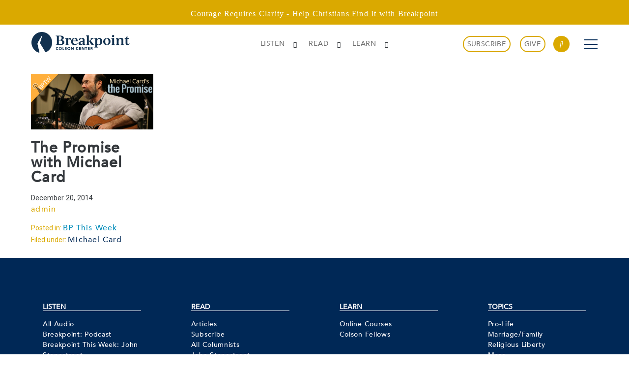

--- FILE ---
content_type: text/html; charset=UTF-8
request_url: https://breakpoint.org/tag/michael-card/
body_size: 50050
content:
<!DOCTYPE html>

<html lang="en-US">

<head>
	<script>
		Function.prototype(); // Just a placeholder so JavaScript doesn't embed other tags inside the following GA4 comments
	</script>
	<!-- Google Analytics 4 = GA4, 2023-06-30 -->
		<!-- Google tag (gtag.js) -->
		<script async src="https://www.googletagmanager.com/gtag/js?id=G-SY17ZEPTDY"></script>
		<script>
		  window.dataLayer = window.dataLayer || [];
		  function gtag(){dataLayer.push(arguments);}
		  gtag('js', new Date());

		  gtag('config', 'G-SY17ZEPTDY');
		</script>
	<!-- END: Google Analytics 4 = GA4, 2023-06-30 -->
	
	
<meta name="facebook-domain-verification" content="eqpp8zps8ebojwciqno8yssobtcplc" />
	
<!-- Facebook Pixel Code = old FB business and ad accounts
<script>
  !function(f,b,e,v,n,t,s)
  {if(f.fbq)return;n=f.fbq=function(){n.callMethod?
  n.callMethod.apply(n,arguments):n.queue.push(arguments)};
  if(!f._fbq)f._fbq=n;n.push=n;n.loaded=!0;n.version='2.0';
  n.queue=[];t=b.createElement(e);t.async=!0;
  t.src=v;s=b.getElementsByTagName(e)[0];
  s.parentNode.insertBefore(t,s)}(window, document,'script',
  'https://connect.facebook.net/en_US/fbevents.js');
  fbq('init', '305145127257122');
  fbq('track', 'PageView');
</script>
<noscript><img height="1" width="1" style="display:none"
  src="https://www.facebook.com/tr?id=305145127257122&ev=PageView&noscript=1"
/></noscript>
<!-- End Facebook Pixel Code -->	
	<!-- 2023-03-13 New FB Business Account + Ad Account = Meta Pixel Code
	<script>
	!function(f,b,e,v,n,t,s)
	{if(f.fbq)return;n=f.fbq=function(){n.callMethod?
	n.callMethod.apply(n,arguments):n.queue.push(arguments)};
	if(!f._fbq)f._fbq=n;n.push=n;n.loaded=!0;n.version='2.0';
	n.queue=[];t=b.createElement(e);t.async=!0;
	t.src=v;s=b.getElementsByTagName(e)[0];
	s.parentNode.insertBefore(t,s)}(window, document,'script',
	'https://connect.facebook.net/en_US/fbevents.js');
	fbq('init', '1461658504575400');
	fbq('track', 'PageView');
	</script>
	<noscript><img height="1" width="1" style="display:none"
	src="https://www.facebook.com/tr?id=1461658504575400&ev=PageView&noscript=1"
	/></noscript>
	<!-- End Meta Pixel Code 2023-03-13 -->
	
	<meta name="facebook-domain-verification" content="mfb9t22bxqklbnauw7gx0e4idocdcx" />
	
	
	
	

	<!-- New HubSpot portal account 2023-03-13 - Start of HubSpot Embed Code -->
	<script type="text/javascript" id="hs-script-loader" async defer src="//js.hs-scripts.com/23810839.js"></script>
	<!-- End of HubSpot Embed Code 2023-03-13 -->
	
	
	<meta charset="UTF-8">

	<meta name="viewport" content="width=device-width, initial-scale=1">

	<link rel="profile" href="http://gmpg.org/xfn/11">

	<link rel="pingback" href="https://breakpoint.org/xmlrpc.php">
	<script src="https://kit.fontawesome.com/3d69e6ae8a.js"></script>

	<meta name='robots' content='index, follow, max-image-preview:large, max-snippet:-1, max-video-preview:-1' />
	<style>img:is([sizes="auto" i], [sizes^="auto," i]) { contain-intrinsic-size: 3000px 1500px }</style>
	
	<!-- This site is optimized with the Yoast SEO plugin v26.2 - https://yoast.com/wordpress/plugins/seo/ -->
	<title>Michael Card Archives - Breakpoint</title>
	<link rel="canonical" href="https://breakpoint.org/tag/michael-card/" />
	<meta property="og:locale" content="en_US" />
	<meta property="og:type" content="article" />
	<meta property="og:title" content="Michael Card Archives - Breakpoint" />
	<meta property="og:url" content="https://breakpoint.org/tag/michael-card/" />
	<meta property="og:site_name" content="Breakpoint" />
	<meta name="twitter:card" content="summary_large_image" />
	<meta name="twitter:site" content="@BreakPointCC" />
	<script type="application/ld+json" class="yoast-schema-graph">{"@context":"https://schema.org","@graph":[{"@type":"CollectionPage","@id":"https://breakpoint.org/tag/michael-card/","url":"https://breakpoint.org/tag/michael-card/","name":"Michael Card Archives - Breakpoint","isPartOf":{"@id":"https://breakpoint.org/#website"},"primaryImageOfPage":{"@id":"https://breakpoint.org/tag/michael-card/#primaryimage"},"image":{"@id":"https://breakpoint.org/tag/michael-card/#primaryimage"},"thumbnailUrl":"https://breakpoint.org/wp-content/uploads/2019/12/BPTW_12-20-14.jpg","breadcrumb":{"@id":"https://breakpoint.org/tag/michael-card/#breadcrumb"},"inLanguage":"en-US"},{"@type":"ImageObject","inLanguage":"en-US","@id":"https://breakpoint.org/tag/michael-card/#primaryimage","url":"https://breakpoint.org/wp-content/uploads/2019/12/BPTW_12-20-14.jpg","contentUrl":"https://breakpoint.org/wp-content/uploads/2019/12/BPTW_12-20-14.jpg","width":748,"height":340},{"@type":"BreadcrumbList","@id":"https://breakpoint.org/tag/michael-card/#breadcrumb","itemListElement":[{"@type":"ListItem","position":1,"name":"Home","item":"https://breakpoint.org/"},{"@type":"ListItem","position":2,"name":"Michael Card"}]},{"@type":"WebSite","@id":"https://breakpoint.org/#website","url":"https://breakpoint.org/","name":"Breakpoint","description":"","publisher":{"@id":"https://breakpoint.org/#organization"},"potentialAction":[{"@type":"SearchAction","target":{"@type":"EntryPoint","urlTemplate":"https://breakpoint.org/?s={search_term_string}"},"query-input":{"@type":"PropertyValueSpecification","valueRequired":true,"valueName":"search_term_string"}}],"inLanguage":"en-US"},{"@type":"Organization","@id":"https://breakpoint.org/#organization","name":"The Colson Center for Christian Worldview","url":"https://breakpoint.org/","logo":{"@type":"ImageObject","inLanguage":"en-US","@id":"https://breakpoint.org/#/schema/logo/image/","url":"https://breakpoint.org/wp-content/uploads/2022/07/Breakpoint_Logo-Primary-Tag-Navy.png","contentUrl":"https://breakpoint.org/wp-content/uploads/2022/07/Breakpoint_Logo-Primary-Tag-Navy.png","width":3268,"height":672,"caption":"The Colson Center for Christian Worldview"},"image":{"@id":"https://breakpoint.org/#/schema/logo/image/"},"sameAs":["https://www.facebook.com/BreakPointCC/","https://x.com/BreakPointCC","https://www.youtube.com/user/ColsonCenter"]}]}</script>
	<!-- / Yoast SEO plugin. -->


<script type='application/javascript'  id='pys-version-script'>console.log('PixelYourSite Free version 11.1.3');</script>
<link rel='dns-prefetch' href='//breakpoint.org' />
<link rel='dns-prefetch' href='//cdn.datatables.net' />
<link rel='dns-prefetch' href='//cdnjs.cloudflare.com' />
<link rel='dns-prefetch' href='//www.google.com' />
<link rel='dns-prefetch' href='//fonts.googleapis.com' />
<link rel='dns-prefetch' href='//www.googletagmanager.com' />
<link rel="alternate" type="application/rss+xml" title="Breakpoint &raquo; Feed" href="https://breakpoint.org/feed/" />
<link rel="alternate" type="application/rss+xml" title="Breakpoint &raquo; Comments Feed" href="https://breakpoint.org/comments/feed/" />
<link rel="alternate" type="application/rss+xml" title="Breakpoint &raquo; Michael Card Tag Feed" href="https://breakpoint.org/tag/michael-card/feed/" />
<script type="text/javascript">
/* <![CDATA[ */
window._wpemojiSettings = {"baseUrl":"https:\/\/s.w.org\/images\/core\/emoji\/16.0.1\/72x72\/","ext":".png","svgUrl":"https:\/\/s.w.org\/images\/core\/emoji\/16.0.1\/svg\/","svgExt":".svg","source":{"concatemoji":"https:\/\/breakpoint.org\/wp-includes\/js\/wp-emoji-release.min.js?ver=6.8.3"}};
/*! This file is auto-generated */
!function(s,n){var o,i,e;function c(e){try{var t={supportTests:e,timestamp:(new Date).valueOf()};sessionStorage.setItem(o,JSON.stringify(t))}catch(e){}}function p(e,t,n){e.clearRect(0,0,e.canvas.width,e.canvas.height),e.fillText(t,0,0);var t=new Uint32Array(e.getImageData(0,0,e.canvas.width,e.canvas.height).data),a=(e.clearRect(0,0,e.canvas.width,e.canvas.height),e.fillText(n,0,0),new Uint32Array(e.getImageData(0,0,e.canvas.width,e.canvas.height).data));return t.every(function(e,t){return e===a[t]})}function u(e,t){e.clearRect(0,0,e.canvas.width,e.canvas.height),e.fillText(t,0,0);for(var n=e.getImageData(16,16,1,1),a=0;a<n.data.length;a++)if(0!==n.data[a])return!1;return!0}function f(e,t,n,a){switch(t){case"flag":return n(e,"\ud83c\udff3\ufe0f\u200d\u26a7\ufe0f","\ud83c\udff3\ufe0f\u200b\u26a7\ufe0f")?!1:!n(e,"\ud83c\udde8\ud83c\uddf6","\ud83c\udde8\u200b\ud83c\uddf6")&&!n(e,"\ud83c\udff4\udb40\udc67\udb40\udc62\udb40\udc65\udb40\udc6e\udb40\udc67\udb40\udc7f","\ud83c\udff4\u200b\udb40\udc67\u200b\udb40\udc62\u200b\udb40\udc65\u200b\udb40\udc6e\u200b\udb40\udc67\u200b\udb40\udc7f");case"emoji":return!a(e,"\ud83e\udedf")}return!1}function g(e,t,n,a){var r="undefined"!=typeof WorkerGlobalScope&&self instanceof WorkerGlobalScope?new OffscreenCanvas(300,150):s.createElement("canvas"),o=r.getContext("2d",{willReadFrequently:!0}),i=(o.textBaseline="top",o.font="600 32px Arial",{});return e.forEach(function(e){i[e]=t(o,e,n,a)}),i}function t(e){var t=s.createElement("script");t.src=e,t.defer=!0,s.head.appendChild(t)}"undefined"!=typeof Promise&&(o="wpEmojiSettingsSupports",i=["flag","emoji"],n.supports={everything:!0,everythingExceptFlag:!0},e=new Promise(function(e){s.addEventListener("DOMContentLoaded",e,{once:!0})}),new Promise(function(t){var n=function(){try{var e=JSON.parse(sessionStorage.getItem(o));if("object"==typeof e&&"number"==typeof e.timestamp&&(new Date).valueOf()<e.timestamp+604800&&"object"==typeof e.supportTests)return e.supportTests}catch(e){}return null}();if(!n){if("undefined"!=typeof Worker&&"undefined"!=typeof OffscreenCanvas&&"undefined"!=typeof URL&&URL.createObjectURL&&"undefined"!=typeof Blob)try{var e="postMessage("+g.toString()+"("+[JSON.stringify(i),f.toString(),p.toString(),u.toString()].join(",")+"));",a=new Blob([e],{type:"text/javascript"}),r=new Worker(URL.createObjectURL(a),{name:"wpTestEmojiSupports"});return void(r.onmessage=function(e){c(n=e.data),r.terminate(),t(n)})}catch(e){}c(n=g(i,f,p,u))}t(n)}).then(function(e){for(var t in e)n.supports[t]=e[t],n.supports.everything=n.supports.everything&&n.supports[t],"flag"!==t&&(n.supports.everythingExceptFlag=n.supports.everythingExceptFlag&&n.supports[t]);n.supports.everythingExceptFlag=n.supports.everythingExceptFlag&&!n.supports.flag,n.DOMReady=!1,n.readyCallback=function(){n.DOMReady=!0}}).then(function(){return e}).then(function(){var e;n.supports.everything||(n.readyCallback(),(e=n.source||{}).concatemoji?t(e.concatemoji):e.wpemoji&&e.twemoji&&(t(e.twemoji),t(e.wpemoji)))}))}((window,document),window._wpemojiSettings);
/* ]]> */
</script>
<style id='wp-emoji-styles-inline-css' type='text/css'>

	img.wp-smiley, img.emoji {
		display: inline !important;
		border: none !important;
		box-shadow: none !important;
		height: 1em !important;
		width: 1em !important;
		margin: 0 0.07em !important;
		vertical-align: -0.1em !important;
		background: none !important;
		padding: 0 !important;
	}
</style>
<link rel='stylesheet' id='wp-block-library-css' href='https://breakpoint.org/wp-includes/css/dist/block-library/style.min.css?ver=6.8.3' type='text/css' media='all' />
<style id='wp-block-library-theme-inline-css' type='text/css'>
.wp-block-audio :where(figcaption){color:#555;font-size:13px;text-align:center}.is-dark-theme .wp-block-audio :where(figcaption){color:#ffffffa6}.wp-block-audio{margin:0 0 1em}.wp-block-code{border:1px solid #ccc;border-radius:4px;font-family:Menlo,Consolas,monaco,monospace;padding:.8em 1em}.wp-block-embed :where(figcaption){color:#555;font-size:13px;text-align:center}.is-dark-theme .wp-block-embed :where(figcaption){color:#ffffffa6}.wp-block-embed{margin:0 0 1em}.blocks-gallery-caption{color:#555;font-size:13px;text-align:center}.is-dark-theme .blocks-gallery-caption{color:#ffffffa6}:root :where(.wp-block-image figcaption){color:#555;font-size:13px;text-align:center}.is-dark-theme :root :where(.wp-block-image figcaption){color:#ffffffa6}.wp-block-image{margin:0 0 1em}.wp-block-pullquote{border-bottom:4px solid;border-top:4px solid;color:currentColor;margin-bottom:1.75em}.wp-block-pullquote cite,.wp-block-pullquote footer,.wp-block-pullquote__citation{color:currentColor;font-size:.8125em;font-style:normal;text-transform:uppercase}.wp-block-quote{border-left:.25em solid;margin:0 0 1.75em;padding-left:1em}.wp-block-quote cite,.wp-block-quote footer{color:currentColor;font-size:.8125em;font-style:normal;position:relative}.wp-block-quote:where(.has-text-align-right){border-left:none;border-right:.25em solid;padding-left:0;padding-right:1em}.wp-block-quote:where(.has-text-align-center){border:none;padding-left:0}.wp-block-quote.is-large,.wp-block-quote.is-style-large,.wp-block-quote:where(.is-style-plain){border:none}.wp-block-search .wp-block-search__label{font-weight:700}.wp-block-search__button{border:1px solid #ccc;padding:.375em .625em}:where(.wp-block-group.has-background){padding:1.25em 2.375em}.wp-block-separator.has-css-opacity{opacity:.4}.wp-block-separator{border:none;border-bottom:2px solid;margin-left:auto;margin-right:auto}.wp-block-separator.has-alpha-channel-opacity{opacity:1}.wp-block-separator:not(.is-style-wide):not(.is-style-dots){width:100px}.wp-block-separator.has-background:not(.is-style-dots){border-bottom:none;height:1px}.wp-block-separator.has-background:not(.is-style-wide):not(.is-style-dots){height:2px}.wp-block-table{margin:0 0 1em}.wp-block-table td,.wp-block-table th{word-break:normal}.wp-block-table :where(figcaption){color:#555;font-size:13px;text-align:center}.is-dark-theme .wp-block-table :where(figcaption){color:#ffffffa6}.wp-block-video :where(figcaption){color:#555;font-size:13px;text-align:center}.is-dark-theme .wp-block-video :where(figcaption){color:#ffffffa6}.wp-block-video{margin:0 0 1em}:root :where(.wp-block-template-part.has-background){margin-bottom:0;margin-top:0;padding:1.25em 2.375em}
</style>
<style id='classic-theme-styles-inline-css' type='text/css'>
/*! This file is auto-generated */
.wp-block-button__link{color:#fff;background-color:#32373c;border-radius:9999px;box-shadow:none;text-decoration:none;padding:calc(.667em + 2px) calc(1.333em + 2px);font-size:1.125em}.wp-block-file__button{background:#32373c;color:#fff;text-decoration:none}
</style>
<style id='co-authors-plus-coauthors-style-inline-css' type='text/css'>
.wp-block-co-authors-plus-coauthors.is-layout-flow [class*=wp-block-co-authors-plus]{display:inline}

</style>
<style id='co-authors-plus-avatar-style-inline-css' type='text/css'>
.wp-block-co-authors-plus-avatar :where(img){height:auto;max-width:100%;vertical-align:bottom}.wp-block-co-authors-plus-coauthors.is-layout-flow .wp-block-co-authors-plus-avatar :where(img){vertical-align:middle}.wp-block-co-authors-plus-avatar:is(.alignleft,.alignright){display:table}.wp-block-co-authors-plus-avatar.aligncenter{display:table;margin-inline:auto}

</style>
<style id='co-authors-plus-image-style-inline-css' type='text/css'>
.wp-block-co-authors-plus-image{margin-bottom:0}.wp-block-co-authors-plus-image :where(img){height:auto;max-width:100%;vertical-align:bottom}.wp-block-co-authors-plus-coauthors.is-layout-flow .wp-block-co-authors-plus-image :where(img){vertical-align:middle}.wp-block-co-authors-plus-image:is(.alignfull,.alignwide) :where(img){width:100%}.wp-block-co-authors-plus-image:is(.alignleft,.alignright){display:table}.wp-block-co-authors-plus-image.aligncenter{display:table;margin-inline:auto}

</style>
<link rel='stylesheet' id='wp-components-css' href='https://breakpoint.org/wp-includes/css/dist/components/style.min.css?ver=6.8.3' type='text/css' media='all' />
<link rel='stylesheet' id='wp-preferences-css' href='https://breakpoint.org/wp-includes/css/dist/preferences/style.min.css?ver=6.8.3' type='text/css' media='all' />
<link rel='stylesheet' id='wp-block-editor-css' href='https://breakpoint.org/wp-includes/css/dist/block-editor/style.min.css?ver=6.8.3' type='text/css' media='all' />
<link rel='stylesheet' id='popup-maker-block-library-style-css' href='https://breakpoint.org/wp-content/plugins/popup-maker/dist/packages/block-library-style.css?ver=dbea705cfafe089d65f1' type='text/css' media='all' />
<link rel='stylesheet' id='font-awesome-css' href='https://breakpoint.org/wp-content/plugins/contact-widgets/assets/css/font-awesome.min.css?ver=4.7.0' type='text/css' media='all' />
<link rel='stylesheet' id='mpp_gutenberg-css' href='https://breakpoint.org/wp-content/plugins/metronet-profile-picture/dist/blocks.style.build.css?ver=2.6.3' type='text/css' media='all' />
<style id='global-styles-inline-css' type='text/css'>
:root{--wp--preset--aspect-ratio--square: 1;--wp--preset--aspect-ratio--4-3: 4/3;--wp--preset--aspect-ratio--3-4: 3/4;--wp--preset--aspect-ratio--3-2: 3/2;--wp--preset--aspect-ratio--2-3: 2/3;--wp--preset--aspect-ratio--16-9: 16/9;--wp--preset--aspect-ratio--9-16: 9/16;--wp--preset--color--black: #000000;--wp--preset--color--cyan-bluish-gray: #abb8c3;--wp--preset--color--white: #ffffff;--wp--preset--color--pale-pink: #f78da7;--wp--preset--color--vivid-red: #cf2e2e;--wp--preset--color--luminous-vivid-orange: #ff6900;--wp--preset--color--luminous-vivid-amber: #fcb900;--wp--preset--color--light-green-cyan: #7bdcb5;--wp--preset--color--vivid-green-cyan: #00d084;--wp--preset--color--pale-cyan-blue: #8ed1fc;--wp--preset--color--vivid-cyan-blue: #0693e3;--wp--preset--color--vivid-purple: #9b51e0;--wp--preset--gradient--vivid-cyan-blue-to-vivid-purple: linear-gradient(135deg,rgba(6,147,227,1) 0%,rgb(155,81,224) 100%);--wp--preset--gradient--light-green-cyan-to-vivid-green-cyan: linear-gradient(135deg,rgb(122,220,180) 0%,rgb(0,208,130) 100%);--wp--preset--gradient--luminous-vivid-amber-to-luminous-vivid-orange: linear-gradient(135deg,rgba(252,185,0,1) 0%,rgba(255,105,0,1) 100%);--wp--preset--gradient--luminous-vivid-orange-to-vivid-red: linear-gradient(135deg,rgba(255,105,0,1) 0%,rgb(207,46,46) 100%);--wp--preset--gradient--very-light-gray-to-cyan-bluish-gray: linear-gradient(135deg,rgb(238,238,238) 0%,rgb(169,184,195) 100%);--wp--preset--gradient--cool-to-warm-spectrum: linear-gradient(135deg,rgb(74,234,220) 0%,rgb(151,120,209) 20%,rgb(207,42,186) 40%,rgb(238,44,130) 60%,rgb(251,105,98) 80%,rgb(254,248,76) 100%);--wp--preset--gradient--blush-light-purple: linear-gradient(135deg,rgb(255,206,236) 0%,rgb(152,150,240) 100%);--wp--preset--gradient--blush-bordeaux: linear-gradient(135deg,rgb(254,205,165) 0%,rgb(254,45,45) 50%,rgb(107,0,62) 100%);--wp--preset--gradient--luminous-dusk: linear-gradient(135deg,rgb(255,203,112) 0%,rgb(199,81,192) 50%,rgb(65,88,208) 100%);--wp--preset--gradient--pale-ocean: linear-gradient(135deg,rgb(255,245,203) 0%,rgb(182,227,212) 50%,rgb(51,167,181) 100%);--wp--preset--gradient--electric-grass: linear-gradient(135deg,rgb(202,248,128) 0%,rgb(113,206,126) 100%);--wp--preset--gradient--midnight: linear-gradient(135deg,rgb(2,3,129) 0%,rgb(40,116,252) 100%);--wp--preset--font-size--small: 13px;--wp--preset--font-size--medium: 20px;--wp--preset--font-size--large: 36px;--wp--preset--font-size--x-large: 42px;--wp--preset--spacing--20: 0.44rem;--wp--preset--spacing--30: 0.67rem;--wp--preset--spacing--40: 1rem;--wp--preset--spacing--50: 1.5rem;--wp--preset--spacing--60: 2.25rem;--wp--preset--spacing--70: 3.38rem;--wp--preset--spacing--80: 5.06rem;--wp--preset--shadow--natural: 6px 6px 9px rgba(0, 0, 0, 0.2);--wp--preset--shadow--deep: 12px 12px 50px rgba(0, 0, 0, 0.4);--wp--preset--shadow--sharp: 6px 6px 0px rgba(0, 0, 0, 0.2);--wp--preset--shadow--outlined: 6px 6px 0px -3px rgba(255, 255, 255, 1), 6px 6px rgba(0, 0, 0, 1);--wp--preset--shadow--crisp: 6px 6px 0px rgba(0, 0, 0, 1);}:where(.is-layout-flex){gap: 0.5em;}:where(.is-layout-grid){gap: 0.5em;}body .is-layout-flex{display: flex;}.is-layout-flex{flex-wrap: wrap;align-items: center;}.is-layout-flex > :is(*, div){margin: 0;}body .is-layout-grid{display: grid;}.is-layout-grid > :is(*, div){margin: 0;}:where(.wp-block-columns.is-layout-flex){gap: 2em;}:where(.wp-block-columns.is-layout-grid){gap: 2em;}:where(.wp-block-post-template.is-layout-flex){gap: 1.25em;}:where(.wp-block-post-template.is-layout-grid){gap: 1.25em;}.has-black-color{color: var(--wp--preset--color--black) !important;}.has-cyan-bluish-gray-color{color: var(--wp--preset--color--cyan-bluish-gray) !important;}.has-white-color{color: var(--wp--preset--color--white) !important;}.has-pale-pink-color{color: var(--wp--preset--color--pale-pink) !important;}.has-vivid-red-color{color: var(--wp--preset--color--vivid-red) !important;}.has-luminous-vivid-orange-color{color: var(--wp--preset--color--luminous-vivid-orange) !important;}.has-luminous-vivid-amber-color{color: var(--wp--preset--color--luminous-vivid-amber) !important;}.has-light-green-cyan-color{color: var(--wp--preset--color--light-green-cyan) !important;}.has-vivid-green-cyan-color{color: var(--wp--preset--color--vivid-green-cyan) !important;}.has-pale-cyan-blue-color{color: var(--wp--preset--color--pale-cyan-blue) !important;}.has-vivid-cyan-blue-color{color: var(--wp--preset--color--vivid-cyan-blue) !important;}.has-vivid-purple-color{color: var(--wp--preset--color--vivid-purple) !important;}.has-black-background-color{background-color: var(--wp--preset--color--black) !important;}.has-cyan-bluish-gray-background-color{background-color: var(--wp--preset--color--cyan-bluish-gray) !important;}.has-white-background-color{background-color: var(--wp--preset--color--white) !important;}.has-pale-pink-background-color{background-color: var(--wp--preset--color--pale-pink) !important;}.has-vivid-red-background-color{background-color: var(--wp--preset--color--vivid-red) !important;}.has-luminous-vivid-orange-background-color{background-color: var(--wp--preset--color--luminous-vivid-orange) !important;}.has-luminous-vivid-amber-background-color{background-color: var(--wp--preset--color--luminous-vivid-amber) !important;}.has-light-green-cyan-background-color{background-color: var(--wp--preset--color--light-green-cyan) !important;}.has-vivid-green-cyan-background-color{background-color: var(--wp--preset--color--vivid-green-cyan) !important;}.has-pale-cyan-blue-background-color{background-color: var(--wp--preset--color--pale-cyan-blue) !important;}.has-vivid-cyan-blue-background-color{background-color: var(--wp--preset--color--vivid-cyan-blue) !important;}.has-vivid-purple-background-color{background-color: var(--wp--preset--color--vivid-purple) !important;}.has-black-border-color{border-color: var(--wp--preset--color--black) !important;}.has-cyan-bluish-gray-border-color{border-color: var(--wp--preset--color--cyan-bluish-gray) !important;}.has-white-border-color{border-color: var(--wp--preset--color--white) !important;}.has-pale-pink-border-color{border-color: var(--wp--preset--color--pale-pink) !important;}.has-vivid-red-border-color{border-color: var(--wp--preset--color--vivid-red) !important;}.has-luminous-vivid-orange-border-color{border-color: var(--wp--preset--color--luminous-vivid-orange) !important;}.has-luminous-vivid-amber-border-color{border-color: var(--wp--preset--color--luminous-vivid-amber) !important;}.has-light-green-cyan-border-color{border-color: var(--wp--preset--color--light-green-cyan) !important;}.has-vivid-green-cyan-border-color{border-color: var(--wp--preset--color--vivid-green-cyan) !important;}.has-pale-cyan-blue-border-color{border-color: var(--wp--preset--color--pale-cyan-blue) !important;}.has-vivid-cyan-blue-border-color{border-color: var(--wp--preset--color--vivid-cyan-blue) !important;}.has-vivid-purple-border-color{border-color: var(--wp--preset--color--vivid-purple) !important;}.has-vivid-cyan-blue-to-vivid-purple-gradient-background{background: var(--wp--preset--gradient--vivid-cyan-blue-to-vivid-purple) !important;}.has-light-green-cyan-to-vivid-green-cyan-gradient-background{background: var(--wp--preset--gradient--light-green-cyan-to-vivid-green-cyan) !important;}.has-luminous-vivid-amber-to-luminous-vivid-orange-gradient-background{background: var(--wp--preset--gradient--luminous-vivid-amber-to-luminous-vivid-orange) !important;}.has-luminous-vivid-orange-to-vivid-red-gradient-background{background: var(--wp--preset--gradient--luminous-vivid-orange-to-vivid-red) !important;}.has-very-light-gray-to-cyan-bluish-gray-gradient-background{background: var(--wp--preset--gradient--very-light-gray-to-cyan-bluish-gray) !important;}.has-cool-to-warm-spectrum-gradient-background{background: var(--wp--preset--gradient--cool-to-warm-spectrum) !important;}.has-blush-light-purple-gradient-background{background: var(--wp--preset--gradient--blush-light-purple) !important;}.has-blush-bordeaux-gradient-background{background: var(--wp--preset--gradient--blush-bordeaux) !important;}.has-luminous-dusk-gradient-background{background: var(--wp--preset--gradient--luminous-dusk) !important;}.has-pale-ocean-gradient-background{background: var(--wp--preset--gradient--pale-ocean) !important;}.has-electric-grass-gradient-background{background: var(--wp--preset--gradient--electric-grass) !important;}.has-midnight-gradient-background{background: var(--wp--preset--gradient--midnight) !important;}.has-small-font-size{font-size: var(--wp--preset--font-size--small) !important;}.has-medium-font-size{font-size: var(--wp--preset--font-size--medium) !important;}.has-large-font-size{font-size: var(--wp--preset--font-size--large) !important;}.has-x-large-font-size{font-size: var(--wp--preset--font-size--x-large) !important;}
:where(.wp-block-post-template.is-layout-flex){gap: 1.25em;}:where(.wp-block-post-template.is-layout-grid){gap: 1.25em;}
:where(.wp-block-columns.is-layout-flex){gap: 2em;}:where(.wp-block-columns.is-layout-grid){gap: 2em;}
:root :where(.wp-block-pullquote){font-size: 1.5em;line-height: 1.6;}
</style>
<link rel='stylesheet' id='jquery-datatables-css' href='https://cdn.datatables.net/1.10.20/css/jquery.dataTables.min.css?ver=6.8.3' type='text/css' media='all' />
<link rel='stylesheet' id='datatables-buttons-css' href='https://cdn.datatables.net/buttons/1.6.1/css/buttons.dataTables.min.css?ver=6.8.3' type='text/css' media='all' />
<link rel='stylesheet' id='datatables-select-css' href='https://cdn.datatables.net/select/1.3.1/css/select.dataTables.min.css?ver=6.8.3' type='text/css' media='all' />
<link rel='stylesheet' id='datatables-fixedheader-css' href='https://cdn.datatables.net/fixedheader/3.1.6/css/fixedHeader.dataTables.min.css?ver=6.8.3' type='text/css' media='all' />
<link rel='stylesheet' id='datatables-fixedcolumns-css' href='https://cdn.datatables.net/fixedcolumns/3.3.0/css/fixedColumns.dataTables.min.css?ver=6.8.3' type='text/css' media='all' />
<link rel='stylesheet' id='datatables-responsive-css' href='https://cdn.datatables.net/responsive/2.2.3/css/responsive.dataTables.min.css?ver=6.8.3' type='text/css' media='all' />
<link rel='stylesheet' id='wdps_frontend-css' href='https://breakpoint.org/wp-content/plugins/post-slider-wd/css/wdps_frontend.css?ver=1.0.60' type='text/css' media='all' />
<link rel='stylesheet' id='wdps_effects-css' href='https://breakpoint.org/wp-content/plugins/post-slider-wd/css/wdps_effects.css?ver=1.0.60' type='text/css' media='all' />
<link rel='stylesheet' id='wdps_font-awesome-css' href='https://breakpoint.org/wp-content/plugins/post-slider-wd/css/font-awesome/font-awesome.css?ver=4.6.3' type='text/css' media='all' />
<link rel='stylesheet' id='wp-video-popup-css' href='https://breakpoint.org/wp-content/plugins/responsive-youtube-vimeo-popup/assets/css/wp-video-popup.css?ver=2.10.2' type='text/css' media='all' />
<link rel='stylesheet' id='sanpop-public-style-css' href='https://breakpoint.org/wp-content/plugins/search-and-navigation-popup/assets/css/sanpop-public-style.css?ver=1.1.1' type='text/css' media='all' />
<link rel='stylesheet' id='slicknavcss-css' href='https://breakpoint.org/wp-content/plugins/slicknav-mobile-menu/css/slicknav.min.css?ver=1.0.11' type='text/css' media='all' />
<style id='slicknavcss-inline-css' type='text/css'>


        #hamburgs {
                display: none;
        }

        .slicknav_menu {
                background: #ffffff;
        }

        .slicknav-flex{
               display: -webkit-box;
               display: -ms-flexbox;
               display: flex;
               justify-content:flex-end;
        }

        .slicknav_btn {
                background-color:#ffffff;
        }

        a.slicknav_open {
                background-color:#ffffff;
        }

        .slicknav_nav .slicknav_arrow {
                float:right;
        }

        .slicknav_menu .slicknav_menutxt {
                color: #fff;
                text-shadow: none;
                font-size: 16px;
                font-weight: normal;
        }

        .slicknav_menu .slicknav_icon-bar {
                background-color: #fff;
                box-shadow: none;
        }

        .slicknav_nav li a {
                color: #fff;
                text-transform: none;
                font-size: 24px;
                padding: 5px 10px;
        }

        .slicknav_nav a:hover,
        .slicknav_nav .slicknav_row:hover {
                background: rgba(204,204,204,0.3);
        }

        .slicknav_nav .menu-item a:hover,
        .slicknav_nav a span:hover {
                color: #222222;
        }

        .slicknav_nav input[type='submit']{
                background: #222222;
                color: #fff;
        }

        .slicknav-logo-text a{
                color: #222222;
        }


        @media screen and (min-width: 777px) {
                .slicknav_menu {
                        display: none;
                }

                #hamburgs {
                        display: block;
                }
        }
        
        .slicknav-flex{
                display: -webkit-box;
                display: -ms-flexbox;
                display: flex;
                -webkit-box-pack: justify;
                -ms-flex-pack: justify;
                justify-content:space-between;
        }
        
         .slicknav_menu {
                position: fixed;
                width: 100%;
                left: 0;
                top: 0;
                z-index: 99999;
        }

        html {
               padding-top: 45px;
        }

        @media screen and (min-width:777px) {

                 html {
                        padding-top: 0;
                 }
        }

         
         .site-header,
         .fl-page-header {
                display: none;
         }

        @media screen and (min-width:777px) {
         .site-header,
         .fl-page-header {
                display: block;
         }
            }
</style>
<link rel='stylesheet' id='uaf_client_css-css' href='https://breakpoint.org/wp-content/uploads/useanyfont/uaf.css?ver=1750273293' type='text/css' media='all' />
<link rel='stylesheet' id='wp-post-modal-css' href='https://breakpoint.org/wp-content/plugins/wp-post-modal/public/css/wp-post-modal-public.css?ver=1.0.0' type='text/css' media='all' />
<link rel='stylesheet' id='wpos-slick-style-css' href='https://breakpoint.org/wp-content/plugins/wp-responsive-recent-post-slider/assets/css/slick.css?ver=3.6.5' type='text/css' media='all' />
<link rel='stylesheet' id='wppsac-public-style-css' href='https://breakpoint.org/wp-content/plugins/wp-responsive-recent-post-slider/assets/css/recent-post-style.css?ver=3.6.5' type='text/css' media='all' />
<link rel='stylesheet' id='ivory-search-styles-css' href='https://breakpoint.org/wp-content/plugins/add-search-to-menu/public/css/ivory-search.min.css?ver=5.5.12' type='text/css' media='all' />
<link rel='stylesheet' id='mobile-responsive-css' href='https://breakpoint.org/wp-content/themes/mins/responsive.css?ver=6.8.3' type='text/css' media='all' />
<link rel='stylesheet' id='mobile-temp-css' href='https://breakpoint.org/wp-content/themes/mins/mobile-temp.css?ver=6.8.3' type='text/css' media='all' />
<link rel='stylesheet' id='mins-css' href='https://breakpoint.org/wp-content/themes/mins/style.css?ver=1.1.4' type='text/css' media='all' />
<style id='mins-inline-css' type='text/css'>
.site-title a,.site-title a:visited{color:#blank;}.site-title a:hover,.site-title a:visited:hover{color:rgba(, 0.8);}
.site-description{color:#888c99;}
.hero,.hero .widget h1,.hero .widget h2,.hero .widget h3,.hero .widget h4,.hero .widget h5,.hero .widget h6,.hero .widget p,.hero .widget blockquote,.hero .widget cite,.hero .widget table,.hero .widget ul,.hero .widget ol,.hero .widget li,.hero .widget dd,.hero .widget dt,.hero .widget address,.hero .widget code,.hero .widget pre,.hero .widget .widget-title,.hero .page-header h1{color:#ffffff;}
.main-navigation ul li a,.main-navigation ul li a:visited,.main-navigation ul li a:hover,.main-navigation ul li a:focus,.main-navigation ul li a:visited:hover{color:#ffffff;}.main-navigation .sub-menu .menu-item-has-children > a::after{border-right-color:#ffffff;border-left-color:#ffffff;}.menu-toggle div{background-color:#ffffff;}.main-navigation ul li a:hover,.main-navigation ul li a:focus{color:rgba(255, 255, 255, 0.8);}
h1,h2,h3,h4,h5,h6,label,legend,table th,dl dt,.entry-title,.entry-title a,.entry-title a:visited,.widget-title{color:#34383c;}.hentry .page-title:after,.hentry .entry-title:after{background:#34383c;}.entry-title a:hover,.entry-title a:visited:hover,.entry-title a:focus,.entry-title a:visited:focus,.entry-title a:active,.entry-title a:visited:active{color:rgba(52, 56, 60, 0.8);}
body,input,select,textarea,input[type="text"]:focus,input[type="email"]:focus,input[type="url"]:focus,input[type="password"]:focus,input[type="search"]:focus,input[type="number"]:focus,input[type="tel"]:focus,input[type="range"]:focus,input[type="date"]:focus,input[type="month"]:focus,input[type="week"]:focus,input[type="time"]:focus,input[type="datetime"]:focus,input[type="datetime-local"]:focus,input[type="color"]:focus,textarea:focus,.navigation.pagination .paging-nav-text{color:#34383c;}.fl-callout-text,.fl-rich-text{color:#34383c;}hr{background-color:rgba(52, 56, 60, 0.1);border-color:rgba(52, 56, 60, 0.1);}input[type="text"],input[type="email"],input[type="url"],input[type="password"],input[type="search"],input[type="number"],input[type="tel"],input[type="range"],input[type="date"],input[type="month"],input[type="week"],input[type="time"],input[type="datetime"],input[type="datetime-local"],input[type="color"],textarea,.select2-container .select2-choice{color:rgba(52, 56, 60, 0.5);border-color:rgba(52, 56, 60, 0.1);}select,fieldset,blockquote,pre,code,abbr,acronym,.hentry table th,.hentry table td{border-color:rgba(52, 56, 60, 0.1);}.hentry table tr:hover td{background-color:rgba(52, 56, 60, 0.05);}
blockquote,.entry-meta,.entry-footer,.comment-meta .says,.logged-in-as{color:#daa900;}
.site-footer .widget-title,.site-footer h1,.site-footer h2,.site-footer h3,.site-footer h4,.site-footer h5,.site-footer h6{color:#ffffff;}.footer-widget-area .footer-widget .widget-title:after{background:#ffffff;}
.site-footer .widget,.site-footer .widget form label{color:#ffffff;}
.footer-menu ul li a,.footer-menu ul li a:visited{color:#3e4c75;}.site-info-wrapper .social-menu a{background-color:#3e4c75;}.footer-menu ul li a:hover,.footer-menu ul li a:visited:hover{color:rgba(62, 76, 117, 0.8);}
.site-info-wrapper .site-info-text{color:#ffffff;}
a,a:visited,.entry-title a:hover,.entry-title a:visited:hover{color:#daa900;}.navigation.pagination .nav-links .page-numbers.current,.social-menu a:hover{background-color:#daa900;}a:hover,a:visited:hover,a:focus,a:visited:focus,a:active,a:visited:active{color:rgba(218, 169, 0, 0.8);}.comment-list li.bypostauthor{border-color:rgba(218, 169, 0, 0.2);}
button,a.button,a.button:visited,input[type="button"],input[type="reset"],input[type="submit"],.site-info-wrapper .social-menu a:hover{background-color:#3e4c75;border-color:#3e4c75;}.hero a.button:focus,button,a.button,a.button:visited,.content-area .fl-builder-content a.fl-button,.content-area .fl-builder-content a.fl-button:visited,input[type="button"],input[type="reset"],input[type="submit"]{background-color:transparent;}button:hover,button:active,button:focus,a.button:hover,a.button:active,a.button:focus,a.button:visited:hover,a.button:visited:active,a.button:visited:focus,.content-area .fl-builder-content a.fl-button:hover,.content-area .fl-builder-content a.fl-button:active,.content-area .fl-builder-content a.fl-button:focus,.content-area .fl-builder-content a.fl-button:visited:hover,.content-area .fl-builder-content a.fl-button:visited:active,.content-area .fl-builder-content a.fl-button:visited:focus,input[type="button"]:hover,input[type="button"]:active,input[type="button"]:focus,input[type="reset"]:hover,input[type="reset"]:active,input[type="reset"]:focus,input[type="submit"]:hover,input[type="submit"]:active,input[type="submit"]:focus{color:#3e4c75;}a.fl-button,a.fl-button:visited,.content-area .fl-builder-content a.fl-button,.content-area .fl-builder-content a.fl-button:visited{background-color:#3e4c75;border-color:#3e4c75;}button:hover,button:active,button:focus,a.button:hover,a.button:active,a.button:focus,a.button:visited:hover,a.button:visited:active,a.button:visited:focus,input[type="button"]:hover,input[type="button"]:active,input[type="button"]:focus,input[type="reset"]:hover,input[type="reset"]:active,input[type="reset"]:focus,input[type="submit"]:hover,input[type="submit"]:active,input[type="submit"]:focus{background-color:rgba(62, 76, 117, 0.8);border-color:rgba(62, 76, 117, 0.8);}a.fl-button:hover,a.fl-button:active,a.fl-button:focus,a.fl-button:visited:hover,a.fl-button:visited:active,a.fl-button:visited:focus,.content-area .fl-builder-content a.fl-button:hover,.content-area .fl-builder-content a.fl-button:active,.content-area .fl-builder-content a.fl-button:focus,.content-area .fl-builder-content a.fl-button:visited:hover,.content-area .fl-builder-content a.fl-button:visited:active,.content-area .fl-builder-content a.fl-button:visited:focus{background-color:rgba(62, 76, 117, 0.8);border-color:rgba(62, 76, 117, 0.8);}
button,button:hover,button:active,button:focus,a.button,a.button:hover,a.button:active,a.button:focus,a.button:visited,a.button:visited:hover,a.button:visited:active,a.button:visited:focus,input[type="button"],input[type="button"]:hover,input[type="button"]:active,input[type="button"]:focus,input[type="reset"],input[type="reset"]:hover,input[type="reset"]:active,input[type="reset"]:focus,input[type="submit"],input[type="submit"]:hover,input[type="submit"]:active,input[type="submit"]:focus{color:#ffffff;}a.fl-button
				a.fl-button:hover,a.fl-button:active,a.fl-button:focus,a.fl-button:visited,a.fl-button:visited:hover,a.fl-button:visited:active,a.fl-button:visited:focus,.content-area .fl-builder-content a.fl-button,.content-area .fl-builder-content a.fl-button *,.content-area .fl-builder-content a.fl-button:visited,.content-area .fl-builder-content a.fl-button:visited *{color:#ffffff;}
body{background-color:#ffffff;}.navigation.pagination .nav-links .page-numbers.current{color:#ffffff;}
.hero{background-color:#b7bac8;}.hero{-webkit-box-shadow:inset 0 0 0 9999em;-moz-box-shadow:inset 0 0 0 9999em;box-shadow:inset 0 0 0 9999em;color:rgba(183, 186, 200, 0.50);}
.main-navigation-container,.main-navigation.open,.main-navigation ul ul,.main-navigation .sub-menu{background-color:#ffffff;}.site-header{background-color:#ffffff;}
.site-footer{background-color:#daa900;}
.site-info-wrapper{background-color:#002856;}.site-info-wrapper .social-menu a,.site-info-wrapper .social-menu a:visited,.site-info-wrapper .social-menu a:hover,.site-info-wrapper .social-menu a:visited:hover{color:#002856;}
</style>
<link rel='stylesheet' id='simple-social-icons-font-css' href='https://breakpoint.org/wp-content/plugins/simple-social-icons/css/style.css?ver=3.0.2' type='text/css' media='all' />
<link rel='stylesheet' id='popup-maker-site-css' href='//breakpoint.org/wp-content/uploads/pum/pum-site-styles.css?generated=1761750284&#038;ver=1.21.5' type='text/css' media='all' />
<link rel='stylesheet' id='ivory-ajax-search-styles-css' href='https://breakpoint.org/wp-content/plugins/add-search-to-menu/public/css/ivory-ajax-search.min.css?ver=5.5.12' type='text/css' media='all' />
<link rel='stylesheet' id='mins-fonts-css' href='//fonts.googleapis.com/css?family=Roboto%3A300%2C400%2C700&#038;subset=latin&#038;ver=6.8.3' type='text/css' media='all' />
<style id='mins-fonts-inline-css' type='text/css'>
.site-title{font-family:"Roboto", sans-serif;}
.main-navigation ul li a,.main-navigation ul li a:visited,button,a.button,a.fl-button,input[type="button"],input[type="reset"],input[type="submit"]{font-family:"Roboto", sans-serif;}
h1,h2,h3,h4,h5,h6,label,legend,table th,dl dt,.entry-title,.widget-title{font-family:"Roboto", sans-serif;}
body,p,ol li,ul li,dl dd,.fl-callout-text{font-family:"Roboto", sans-serif;}
blockquote,.entry-meta,.entry-footer,.comment-list li .comment-meta .says,.comment-list li .comment-metadata,.comment-reply-link,#respond .logged-in-as{font-family:"Roboto", sans-serif;}
</style>
<script type="text/javascript" id="jquery-core-js-extra">
/* <![CDATA[ */
var pysFacebookRest = {"restApiUrl":"https:\/\/breakpoint.org\/wp-json\/pys-facebook\/v1\/event","debug":""};
/* ]]> */
</script>
<script type="text/javascript" src="https://breakpoint.org/wp-includes/js/jquery/jquery.min.js?ver=3.7.1" id="jquery-core-js"></script>
<script type="text/javascript" src="https://breakpoint.org/wp-includes/js/jquery/jquery-migrate.min.js?ver=3.4.1" id="jquery-migrate-js"></script>
<script type="text/javascript" src="https://cdn.datatables.net/1.10.20/js/jquery.dataTables.min.js?ver=6.8.3" id="jquery-datatables-js"></script>
<script type="text/javascript" src="https://cdn.datatables.net/buttons/1.6.1/js/dataTables.buttons.min.js?ver=6.8.3" id="datatables-buttons-js"></script>
<script type="text/javascript" src="//cdn.datatables.net/buttons/1.6.1/js/buttons.colVis.min.js?ver=6.8.3" id="datatables-buttons-colvis-js"></script>
<script type="text/javascript" src="//cdn.datatables.net/buttons/1.6.1/js/buttons.print.min.js?ver=6.8.3" id="datatables-buttons-print-js"></script>
<script type="text/javascript" src="//cdnjs.cloudflare.com/ajax/libs/pdfmake/0.1.53/pdfmake.min.js?ver=6.8.3" id="pdfmake-js"></script>
<script type="text/javascript" src="//cdnjs.cloudflare.com/ajax/libs/pdfmake/0.1.53/vfs_fonts.js?ver=6.8.3" id="pdfmake-fonts-js"></script>
<script type="text/javascript" src="//cdnjs.cloudflare.com/ajax/libs/jszip/3.1.3/jszip.min.js?ver=6.8.3" id="jszip-js"></script>
<script type="text/javascript" src="//cdn.datatables.net/buttons/1.6.1/js/buttons.html5.min.js?ver=6.8.3" id="datatables-buttons-html5-js"></script>
<script type="text/javascript" src="https://cdn.datatables.net/select/1.3.1/js/dataTables.select.min.js?ver=6.8.3" id="datatables-select-js"></script>
<script type="text/javascript" src="https://cdn.datatables.net/fixedheader/3.1.6/js/dataTables.fixedHeader.min.js?ver=6.8.3" id="datatables-fixedheader-js"></script>
<script type="text/javascript" src="https://cdn.datatables.net/fixedcolumns/3.3.0/js/dataTables.fixedColumns.min.js?ver=6.8.3" id="datatables-fixedcolumns-js"></script>
<script type="text/javascript" src="https://cdn.datatables.net/responsive/2.2.3/js/dataTables.responsive.min.js?ver=6.8.3" id="datatables-responsive-js"></script>
<script type="text/javascript" id="igsv-datatables-js-extra">
/* <![CDATA[ */
var igsv_plugin_vars = {"lang_dir":"https:\/\/breakpoint.org\/wp-content\/plugins\/inline-google-spreadsheet-viewer\/languages","datatables_classes":".igsv-table:not(.no-datatables)","datatables_defaults_object":{"dom":"B<'clear'>lfrtip","buttons":["colvis","copy","csv","excel","pdf","print"]}};
/* ]]> */
</script>
<script type="text/javascript" src="https://breakpoint.org/wp-content/plugins/inline-google-spreadsheet-viewer/igsv-datatables.js?ver=6.8.3" id="igsv-datatables-js"></script>
<script type="text/javascript" src="//www.google.com/jsapi?ver=6.8.3" id="google-ajax-api-js"></script>
<script type="text/javascript" src="https://breakpoint.org/wp-content/plugins/inline-google-spreadsheet-viewer/igsv-gvizcharts.js?ver=6.8.3" id="igsv-gvizcharts-js"></script>
<script type="text/javascript" src="https://breakpoint.org/wp-content/plugins/post-slider-wd/js/jquery.mobile.js?ver=1.0.60" id="wdps_jquery_mobile-js"></script>
<script type="text/javascript" src="https://breakpoint.org/wp-content/plugins/post-slider-wd/js/wdps_frontend.js?ver=1.0.60" id="wdps_frontend-js"></script>
<script type="text/javascript" src="https://breakpoint.org/wp-content/plugins/slicknav-mobile-menu/js/jquery.slicknav.min.js?ver=1.0.11" id="slicknavjs-js"></script>
<script type="text/javascript" id="slicknav-init-js-extra">
/* <![CDATA[ */
var slickNavVars = {"ng_slicknav":{"ng_slicknav_menu":"#hamburgs","ng_slicknav_position":"body","ng_slicknav_parent_links":false,"ng_slicknav_close_click":true,"ng_slicknav_child_links":false,"ng_slicknav_speed":200,"ng_slicknav_label":"","ng_slicknav_fixhead":true,"ng_slicknav_hidedesktop":"block","ng_slicknav_brand":"https:\/\/breakpoint.org\/wp-content\/uploads\/2022\/07\/Breakpoint_Logo-Primary-Tag-Navy.png","ng_slicknav_brand_text":"","ng_slicknav_search":false,"ng_slicknav_search_text":"search...","ng_slicksearch":"https:\/\/breakpoint.org\/","ng_slicknav_closedsymbol":"","ng_slicknav_openedsymbol":"X","ng_slicknav_alt":"","ng_slicknav_accordion":false,"ng_slicknav_animation_library":"jquery"}};
/* ]]> */
</script>
<script type="text/javascript" src="https://breakpoint.org/wp-content/plugins/slicknav-mobile-menu/js/slick-init.js?ver=1.9.1" id="slicknav-init-js"></script>
<script type="text/javascript" id="wp-post-modal-js-extra">
/* <![CDATA[ */
var fromPHP = {"pluginUrl":"https:\/\/breakpoint.org\/wp-content\/plugins\/wp-post-modal\/public\/","breakpoint":"768","styled":"1","disableScrolling":"","loader":"","ajax_url":"https:\/\/breakpoint.org\/wp-admin\/admin-ajax.php","siteUrl":"https:\/\/breakpoint.org","restMethod":"1","iframe":"1","urlState":"1","containerID":"#modal-ready","modalLinkClass":"modal-link","isAdmin":"","customizing":""};
/* ]]> */
</script>
<script type="text/javascript" src="https://breakpoint.org/wp-content/plugins/wp-post-modal/public/js/wp-post-modal-public.js?ver=1.0.0" id="wp-post-modal-js"></script>
<script type="text/javascript" src="https://breakpoint.org/wp-content/themes/mins/assets/js/search-nav.js?ver=1.8.6" id="mins-search-nav-js"></script>
<script type="text/javascript" src="https://breakpoint.org/wp-content/plugins/pixelyoursite/dist/scripts/jquery.bind-first-0.2.3.min.js?ver=6.8.3" id="jquery-bind-first-js"></script>
<script type="text/javascript" src="https://breakpoint.org/wp-content/plugins/pixelyoursite/dist/scripts/js.cookie-2.1.3.min.js?ver=2.1.3" id="js-cookie-pys-js"></script>
<script type="text/javascript" src="https://breakpoint.org/wp-content/plugins/pixelyoursite/dist/scripts/tld.min.js?ver=2.3.1" id="js-tld-js"></script>
<script type="text/javascript" id="pys-js-extra">
/* <![CDATA[ */
var pysOptions = {"staticEvents":{"facebook":{"init_event":[{"delay":0,"type":"static","ajaxFire":false,"name":"PageView","pixelIds":["795827194865371"],"eventID":"ffdc6a20-d4b9-4c5c-8c77-b55e7dcda4b9","params":{"page_title":"Michael Card","post_type":"tag","post_id":836,"plugin":"PixelYourSite","user_role":"guest","event_url":"breakpoint.org\/tag\/michael-card\/"},"e_id":"init_event","ids":[],"hasTimeWindow":false,"timeWindow":0,"woo_order":"","edd_order":""}]}},"dynamicEvents":[],"triggerEvents":[],"triggerEventTypes":[],"facebook":{"pixelIds":["795827194865371"],"advancedMatching":[],"advancedMatchingEnabled":true,"removeMetadata":false,"wooVariableAsSimple":false,"serverApiEnabled":true,"wooCRSendFromServer":false,"send_external_id":null,"enabled_medical":false,"do_not_track_medical_param":["event_url","post_title","page_title","landing_page","content_name","categories","category_name","tags"],"meta_ldu":false},"debug":"","siteUrl":"https:\/\/breakpoint.org","ajaxUrl":"https:\/\/breakpoint.org\/wp-admin\/admin-ajax.php","ajax_event":"1deb5e1c71","enable_remove_download_url_param":"1","cookie_duration":"7","last_visit_duration":"60","enable_success_send_form":"","ajaxForServerEvent":"1","ajaxForServerStaticEvent":"1","useSendBeacon":"1","send_external_id":"1","external_id_expire":"180","track_cookie_for_subdomains":"1","google_consent_mode":"1","gdpr":{"ajax_enabled":false,"all_disabled_by_api":false,"facebook_disabled_by_api":false,"analytics_disabled_by_api":false,"google_ads_disabled_by_api":false,"pinterest_disabled_by_api":false,"bing_disabled_by_api":false,"externalID_disabled_by_api":false,"facebook_prior_consent_enabled":true,"analytics_prior_consent_enabled":true,"google_ads_prior_consent_enabled":null,"pinterest_prior_consent_enabled":true,"bing_prior_consent_enabled":true,"cookiebot_integration_enabled":false,"cookiebot_facebook_consent_category":"marketing","cookiebot_analytics_consent_category":"statistics","cookiebot_tiktok_consent_category":"marketing","cookiebot_google_ads_consent_category":"marketing","cookiebot_pinterest_consent_category":"marketing","cookiebot_bing_consent_category":"marketing","consent_magic_integration_enabled":false,"real_cookie_banner_integration_enabled":false,"cookie_notice_integration_enabled":false,"cookie_law_info_integration_enabled":false,"analytics_storage":{"enabled":true,"value":"granted","filter":false},"ad_storage":{"enabled":true,"value":"granted","filter":false},"ad_user_data":{"enabled":true,"value":"granted","filter":false},"ad_personalization":{"enabled":true,"value":"granted","filter":false}},"cookie":{"disabled_all_cookie":false,"disabled_start_session_cookie":false,"disabled_advanced_form_data_cookie":false,"disabled_landing_page_cookie":false,"disabled_first_visit_cookie":false,"disabled_trafficsource_cookie":false,"disabled_utmTerms_cookie":false,"disabled_utmId_cookie":false},"tracking_analytics":{"TrafficSource":"direct","TrafficLanding":"undefined","TrafficUtms":[],"TrafficUtmsId":[]},"GATags":{"ga_datalayer_type":"default","ga_datalayer_name":"dataLayerPYS"},"woo":{"enabled":false},"edd":{"enabled":false},"cache_bypass":"1763285467"};
/* ]]> */
</script>
<script type="text/javascript" src="https://breakpoint.org/wp-content/plugins/pixelyoursite/dist/scripts/public.js?ver=11.1.3" id="pys-js"></script>
<link rel="https://api.w.org/" href="https://breakpoint.org/wp-json/" /><link rel="alternate" title="JSON" type="application/json" href="https://breakpoint.org/wp-json/wp/v2/tags/836" /><link rel="EditURI" type="application/rsd+xml" title="RSD" href="https://breakpoint.org/xmlrpc.php?rsd" />
<meta name="generator" content="WordPress 6.8.3" />
<meta name="generator" content="Site Kit by Google 1.164.0" /><style type='text/css'>
.site-title,.site-description{position:absolute;clip:rect(1px, 1px, 1px, 1px);}
</style><link rel="icon" href="https://breakpoint.org/wp-content/uploads/2022/07/cropped-Breakpoint_Favicon-32x32.png" sizes="32x32" />
<link rel="icon" href="https://breakpoint.org/wp-content/uploads/2022/07/cropped-Breakpoint_Favicon-192x192.png" sizes="192x192" />
<link rel="apple-touch-icon" href="https://breakpoint.org/wp-content/uploads/2022/07/cropped-Breakpoint_Favicon-180x180.png" />
<meta name="msapplication-TileImage" content="https://breakpoint.org/wp-content/uploads/2022/07/cropped-Breakpoint_Favicon-270x270.png" />
<!-- BEGIN Adobe Fonts for WordPress --><link rel="stylesheet" href="https://use.typekit.net/zlj7uve.css"><style type='text/css'>.big_section {font-family: adobe-garamond-pro, serif!important;}</style><!-- END Adobe Fonts for WordPress -->		<style type="text/css" id="wp-custom-css">
			/*#homieblock.space_top{
	margin-top: 0 !important;
}*/
/*#ww_footer{
	display:none !important;
}*/
/*.slicknav_menu{
	top:0 !important;
}*/
#ww_footer{
	display:none !important;
}
#text_sidebreak a,#text_sidebreak a:visited{
	color:#002856 !important;
	text-decoration:underline;
}
.postid-8434 #play_bar,.postid-62207 #play_bar{
	display:none;
}
.postid-8434 #top,.postid-62207 #top{
	opacity:0;
	pointer-events:none;
}
#homieblock .fl-col-small.fl-node-ew4rbtpscak3,#homieblock .fl-col-small.fl-node-i59or4p3gm8t,#homieblock .fl-col-small.fl-node-5h60zsvd289j{
	display:block !important;
	margin-bottom:5%;
}
#action_bar a{
	text-decoration:underline;
}
#popmake-69625{
	top:150px !important;
}
#popmake-69625 .pum-content {
    padding: 5%;
}
.popmake-close a{
	text-transform:none !important;
}
#popmake-48190 .popmake-close{
	padding:0 !important;
	top:3.5%;
	height:50px !important;
	width:50px !important;
	border-radius:50%;
}
@media only screen and (max-width: 800px) {
	.pum{
		margin-top:5% !important;
	}
	.pum-content{
	padding-top:10%;
}
	.page-id-69485 #content{
		padding:15% 5%;
	}
	#minehr {
    background: white;
    height: 1px !important;
    width: 100% !important;
}
	.fl-builder-content .fl-node-5fae88373211f > .fl-col-content{
		min-height:100%
	}
}
@media only screen and (max-width: 480px) {
	.page-id-69485 #content{
		padding:25% 0;
	}
.page-id-69485 .hbspt-form {
    margin-left:5%;
}
	
}
#ww_footer a{
	color:#002856;
}
#striphead{
	display:none !important;
}
.move_face img{
	border-radius:50%;
	height:190px;
	object-fit:cover;
	object-position:center 15%;
}
#popmake-69096{
	top:100px !important;
	overflow:auto !important;
}
.fl-node-62752b12bf28f{
	padding:2.5% 5% !important;
}
.fl-node-62752b12bf28f > .fl-module-content{
	margin:0 !important;
}
.pum-open{
	overflow:hidden;

}
.pum-content + .pum-close {
     height: auto !important; 
    width: auto

 !important; 
    padding: 0px !important;
    color: #002856 !important;
    /* background-color: white !important; */
	background-color:transparent !important;
    right: 20px !important;
    font-size: 15px !important;
	top:15px !important;
}
body .pum-close{
	background:transparent !important;
	border:none !important;
	transition:all .5s ease;
	font-size: 22px;
    font-family: 'avenir-medium'!important;
    letter-spacing: 0px;
    margin-top: 0px;
    color: #34383C;
    text-transform: none;
    font-weight: 900;
}
.pum-container{
	padding:2.5% !important;
}
.pum-open .pum,.pum-open .pum-container{
		z-index:99999999999999999999999999 !important;
}
.pum-close:hover{
	background:transparent !important;
opacity:.7;
}
.space_top{
	margin-top:125px !important;
}
#pum-1442 {
    margin-top: 125px !important;
}
.pum *:focus {
    outline: none !important;
}
.post-template-podcast .webinars{
	height:100% !important;
	max-height:80vh !important;
	min-height:60vh !important;
}
.fl-node-5faace0629e0c .fl-col-group .fl-col{
	margin-bottom:5%;
}
#action_bar{
	background:#DAA900;
	text-align:center;
min-height:55px;
	position:fixed;
	top:0;
	left:0;
	width:100%;
display:flex;
	justify-content:center;
	align-items:center;
	z-index:999;
	padding:0 5%;
	/*display:none !important;*/
}

.site-header {
    top: 50px !important;
}
.slicknav_menu{
	top:50px;
}
/*#ww_footer{
	display:none !important;
}*/
#action_bar a{
	color:white;
    font-family: 'avenir-black'!important;
    margin-top: 0px;
    font-size: 16px;
    letter-spacing: 1.2px;
}
#action_bar a:hover{
	color:white !important;
}
.mtsnb a:hover{
	color:white !important;
}
#post-2365 #maincircle a,#post-2388 #maincircle a,#post-2384 #maincircle a{
	background-color:white !important;
	
}
#post-2365 #maincircle a:hover,#post-2388 #maincircle a:hover,#post-2384 #maincircle a:hover{
	background-color: #DAA900 !important;
}
#post-2365 #maincircle,#post-2388 #maincircle,#post-2384 #maincircle{
	justify-content:flex-start;
	margin-left:5%;
	margin-top:0 !important;
}
#subscribe_here_section #maincircle{
	width:auto !important;
	max-width:250px;
}
.post-template-podcast .banner{
	min-height:60vh !important;
	height:100% !important;
}
.page-template-slick1 #top_section{
	height:60vh;
	position:relative;
}
html,body{
	overflow-x:hidden;
}
.post-template-podcast .other{
	display:none !important;
}
#top_section #maincircle {
    justify-content: flex-start;
}
#top_section #maincircle span{
	color:white;
}
#top_section #top_text{
	padding:5%;
	position:absolute;
	top:50%;
	transform:translate(0,-50%);
}
#top_text *{
	color:white;
}
#top_section img{
	height:100%;
	width:100vw;
	object-fit:cover;
}
#blue_section{
	padding:5%;
}
#blue_section_left{
	background:#002856;
	  background-image: linear-gradient( white 10%, #002856 10%);
	margin-bottom:5%;
	color:white !important;
}
#blue_section_left *{
	color:white;
}
#blue_section_left_text{
		padding:5vw;
}
#blue_section_left img{
	height:100%;
	width:100%;
	object-fit:contain !important;
	max-width:200px;
}
#form_section{
	max-width:1080px;
	margin:auto;
	padding:5%;
}
#cs_section_right *{
	color:white;
}
#cs_section_right{
	padding:5%;
	position:relative;
}
#cs_section_overlay{
	position:absolute;
	background:#000F1F;
	opacity:.7;
	height:100%;
	width:100%;
	left:0;
	top:0;
}
#cs_section_text{
	position:relative;
}
#ward_section{
	background:rgba(35,35,34,.1);
	padding:5%;
}
#white_section{
	padding:5%;
}
@media only screen and (max-width: 769px) {
	
		#cs_section_left img{
		display:block;
		height:100%;
		width:50%;
		object-fit:cover;
	}
}
@media only screen and (max-width: 1075px) {
	#blue_section_left img{
		margin-left:5%;
	}

}
/* Large devices (laptops/desktops, 992px and up) */
@media only screen and (min-width: 1075px) {
	#top_text{
		max-width:50vw;
	}
	#blue_section{
		display:flex;
	}
	#blue_section_left{
		  background-image: linear-gradient(to right, white 10%, #002856 10%);
		display:flex;
		width:65%;
		margin-right:2.5%;
		margin-bottom:0;
	}
	#blue_section_right{
		width:35%;
		padding-left:10%;
	}
	#cs_section{
		display:flex;
	}
	#cs_section_right{
		width:76%;
	}
	#cs_section_left{
		width:25%;
	}
	#cs_section_left img{
		display:block;
		height:100%;
		width:100%;
		object-fit:cover;
	}
	#ward_section{
		padding:10% 20%;
		display:flex;
	}
	#ward_section_left{
		width:20%;
		margin-right:10%;
	}
	#ward_section_right{
		width:70%;
	}
	#white_section{
		display:flex;
	}
	#white_section_left{
		width:30%;
		margin-right:10%;
	}
	#white_section_right{
		width:40%;
	}
}
.page-id-2132 .main .post_container{
	display:none;
}
.page-id-2132 .main .active_filter{
	display:block;
}
.page-id-66559 .main .post_container{
	display:none;
}
.page-id-66559 .main .active_filter{
	display:block;
}
.page-id-64119 #maincircle{
	justify-content:flex-start;
	margin-left:5%;
}
.fl-node-5ebd5ae3b7bfd{
	display:none;
}
.fl-node-5ebd5ae3b7bfd{
	display:none !important;
}
#ww_footer #ww_left{
	width:50%;
	padding:5%;
}
.move_left{
	margin-right:5%;
}
#ww_footer #ww_right{
	width:50%;
}
#ww_right h2{
	line-height:initial;
	margin-bottom:5%;
	color:#002856;
}
#ww_footer svg{
	height:100px;
	width:100px;
}
#ww_footer .fl-node-601322a45660f .fl-module-content{
	margin:0;
}
#ww_footer .button a{
	padding-left: 5px;
    display: inline-block;
    text-decoration: none;
    padding: 0.3em 1.5em;
    border-bottom: transparent 2px solid;
    text-transform: uppercase;
    font-size: 14px;
    font-weight: 300;
    -webkit-transition: all 1s ease;
    -moz-transition: all 1s ease;
    -o-transition: all 1s ease;
    -ms-transition: all 1s ease;
    transition: all 1s ease;
    border: 2px solid #DAA900;
    border-radius: 24px;
    letter-spacing: 1px;

}
#ww_footer #maincircle{
	justify-content:flex-start;
	
}
.fl-node-601322ad3f055 .fl-photo-content{
	margin-right:50px;
}
#ww_right svg{
	height:100px;
	width:100px;
}
#ww_right svg .st0{
	fill:#002856;
}
#ww_footer{
	margin:5%;
	display:flex;
	align-items:center;
}
.page-id-58487 .new_trending #trendingblock .listing-item{
	padding-right:0 !important;
}
.printfriendly a{
	color:#DAA900 !important;
}
.site-header{
	top:0;
}


#striphead a:first-child{
	max-width:225px;
	margin-top:.7%;
}
.mtsnb{
	z-index:99999999;
}
#short_code{
	display:flex;
	justify-content:center;
	margin:auto !important;
	align-items:center;
	width:100%;
}
#short_code img{
	max-height:100%;
	max-width:100%;
	object-fit:contain;
}
#striphead a:nth-child(2){
	max-width:225px;
	margin-top:-.5%;
}
#mtsnb-63231 a:hover{
	color:#002856 !important;
	opacity:.7;
}
#post-63031 h2{
font-size: 22px;
    font-family: 'avenir-book'!important;
    letter-spacing: 0px;
    margin-top: 0px;
    color: #34383C;
    text-transform: none;
    font-weight: 400;
	color: #34383C !important;
}
.fl-node-5faace0629e0d{
	margin-top:15vw;
	margin-left:2.5vw;
	margin-right:2.5vw;
	margin-bottom:20vw;
}
#post-62671 #maincircle a span{
	color:white !important;
}
.fl-node-5fae86d5482e1 .fl-row-content-wrap{
	padding:0 10%;
}
#minehr{
	background:white;
	width:1px;
	height:70vh;
}
#subscribe {
    float: left;
    padding: 2%;
    margin-left: 2%;
    display: block;
    text-align: center;
	width:15%;
	border:1px solid #DAA900;
	margin-top:5%;
}
#subscribe #maincircle a {
    padding-left: 5px;
    display: block;
    text-decoration: none;
    padding: 0.3em 1.5em;
    border-bottom: transparent 2px solid;
    text-transform: uppercase;
    font-size: 11px;
    font-weight: 300;
    -webkit-transition: all 1s ease;
    -moz-transition: all 1s ease;
    -o-transition: all 1s ease;
    -ms-transition: all 1s ease;
    transition: all 1s ease;
    border: 2px solid #DAA900;
    border-radius: 24px;
    letter-spacing: 1px;
}
.page-id-62556 .fl-node-5dbb77349278b #contact_form {
	margin:auto !important;
	display:block;
}
.page-id-62556 .fl-node-5dbb778520ccc{
	margin-left:0 !important;
}
.page-id-62556 .fl-node-5dbb77349278b #contact_form .hbspt-form{
	margin:auto !important;
	display:block;
	width:100% !important;
}
.page-id-62556 .fl-node-5dbb77349278b #contact_form .hbspt-form iframe{
	margin:auto !important;
	display:block;
	text-align:center !important;
	width:100% !important;
}
.page-id-62556 .fl-node-5dbc4aff0d1a2 > .fl-module-content{
	margin:auto !important;
}
.fl-node-5dbb773491d5c > .fl-row-content-wrap{
	padding-left:0 !important;
}
.fl-node-5d82503fbd408{
	justify-content:flex-start !important;
}
.post-template .other h2{
	margin-left:5%;
}
.fl-node-5f5917c90f4a2 {
    min-height: 40vh;
	margin-top:5%;
}
.fl-node-5f5917e0e4d17 {
    min-height: 40vh;
		margin-top:5%;

}
.subscribe_head{
	display:flex;
	flex-direction:column;
	position:absolute;
	margin-top:5%;
}
.subscribe_head p{
	font-size: 22px;
    font-family: 'avenir-medium'!important;
    letter-spacing: 0px;
    margin-top: 0px;
    color: #34383C;
    text-transform: none;
    font-weight: 900;
}
.mobile_yellow{
	color: #ffffff;
    height: 55px;
    display: flex;
    justify-content: center;
    align-items: center;
    -webkit-transition: all 1s ease;
    -moz-transition: all 1s ease;
    -o-transition: all 1s ease;
    -ms-transition: all 1s ease;
    transition: all 1s ease;
}
.mobile_yellow a{
	color: #6E6E6E;
    display: block;
    text-decoration: none;
    padding: .15em .50em;
    border-bottom: transparent 2px solid;
    text-transform: uppercase;
    font-size: 14px;
    font-weight: bold;
    -webkit-transition: all 1s ease;
    -moz-transition: all 1s ease;
    -o-transition: all 1s ease;
    -ms-transition: all 1s ease;
    transition: all 1s ease;
    border: 2px solid #DAA900;
    border-radius: 24px;
    letter-spacing: 0.42px;
    font-weight: 100;
}
.subscribe_head .mobile_yellow{
	justify-content:left !important;
	float:left !important;
}
.noscroll{
	overflow:hidden;
}

#home_search:hover {
    background-color: #DAA900 !important;
    border-color: #DAA900;
    color: #fff !important;
}
.fl-node-5f5a5df4cc7c8{
	justify-content:left !important;
margin-left:4%;
	color:white !important;
}
.fl-node-5f5a5df4cc7c8 span{

	color:white !important;
}
.fl-node-5f57d302f06b6{
	min-height:40vh;
		margin-top:5%;

}
.w3-light-grey{
	background:grey;
}
.box_img img {
    width: 100%;
    height: 10vw !important;
    overflow: hidden;
    max-height: 350px;
    min-height: 150px;
}
.fl-node-5d86a53c15a03{
	margin-top:15% !important;
}
h2{
	word-break:keep-all !important;
}
.fl-node-5f57b70897fe3 span{
	color:white !important;
}
.fl-node-5f467a911b28f h2{
	margin-top:5% !important;
}
.fl-node-5f5a5c0ac398a{
	justify-content:left !important;
margin-left:4%;
	color:white !important;
}
.fl-node-5f5a5c0ac398a span{

	color:white !important;
}
.fl-node-5f57b70897fe3{
justify-content:left !important;
margin-left:4%;
}
.fl-node-5d77c50d5b01d{
	margin-top:.75%;
}
#courses .title{
	font-size: 2.25em;
    letter-spacing: 0;
    font-family: "black"!important;
    color: #34383C;
    margin-top: 1rem!important;
    margin-bottom: 1rem!important;
}
.w3-light-grey.w3-round-xlarge .w3-blue{
	background-color:#002856 !important;
}

#quarter-hash{
	background:#002856;
	height:100%;
	width:1px;
	position:absolute;
	left:25%;
	z-index:0;
	top:0;
}
.w3-container{
	margin-top:5%;
}
#quarter-hash:before{
	content:'\"I Don\'t Like Abortion, But I Don\'t Think It Should Be Illegal"';
	position:absolute;
	color:#002856;
	width:10vw;
	top:-300%;
	left:-5955%;
	z-index:9999999;
	
}
#quarter-hash:after{
	content:'$15,000';
	position:absolute;
	color:#002856;
	width:20vw;
	bottom:-100%;
		left:-2955%;

}
#half-hash{
	background:#002856;
	height:100%;
	width:1px;
	position:absolute;
	left:50%;
	z-index:99;
	top:0;
}
#half-hash:before{
	content:'\"My Vote Won\'t Make A Difference" ';
	position:absolute;
	color:#002856;
	width:10vw;
	bottom:-300%;
	
}
#half-hash:after{
	content:'$30,000';
	position:absolute;
	color:#002856;
	width:20vw;
	top:-100%;
			left:-2955%;

}
#third-hash{
	background:#002856;
	height:100%;
	width:1px;
	position:absolute;
	left:75%;
	z-index:99;
	top:0;
}
#third-hash:before{
	content:'\"I Don\'t Like Either Candidate, So I\'m Not Voting" ';
	position:absolute;
	color:#002856;
	width:10vw;
	top:-300%;
	
}
#third-hash:after{
	content:'$45,000';
	position:absolute;
	color:#002856;
	width:20vw;
	bottom:-100%;
			left:-2955%;
}
#final-hash{
	background:#002856;
	height:100%;
	width:1px;
	position:absolute;
	left:100%;
	z-index:99;
	top:0;
}
#final-hash:before{
	content:'\"If God is Good, How Could He Command Genocide in the Old Testament" ';
	position:absolute;
	color:#002856;
	width:10vw;
	bottom:-400%;
	
}
#final-hash:after{
	content:'$60,000';
	position:absolute;
	color:#002856;
	width:20vw;
	top:-100%;
			left:-2955%;
}
.w3-light-grey{
	position:relative;
}
.fl-node-5f52994bedbdc iframe{
	width:100%;
	height:100vh;
}
.fl-node-5d86a78d6b869 h4{
	color: #6E6E6E !important;
	font-size:14px !important;
	font-weight:normal !important;
}
.fl-node-5d86954e19b2e{
	padding-right:15%;
	
}
.page-id-1942 .fl-node-5d9395595a691 h2{
	margin-left:0 !important;
}
.fl-node-5f3c0e2c9d1c7 > .fl-module-content {
    margin: 0px;

}
.fl-node-5f3c124938c47 > .fl-module-content {
    margin: 0;


}
.fl-node-5d86958a8fe0a h2{

}
.fl-node-5d86a78d6b869 h5{
	margin-top:0;
}
.fl-node-5d86a78d6b869 {
	margin-bottom:5%;
}
#squueze.fl-node-5d86a78d6b869 > .fl-row-content-wrap {
    margin: 0 !important;
	margin-left:0 !important;
}
.fl-node-5d86a79d84e5d{
	margin-left:75px;
	
}
.fl-node-5f3c0c618a6bf > .fl-module-content {
    margin: 0px;

}
.fl-node-5d86a78d76790{
	margin-left:75px;
	width:25.5%;
			margin-right:2.5%;

}
.fl-node-5d86a78d767cf{
		margin-left:2.5%;
	width:25.5%;
			margin-right:2.5%;

}
.fl-node-5d86a78d76854{
		margin-right:5%;
	width:25.5%;
			margin-left:2.5%;

}
.fl-node-5f3c1257ec47a > .fl-module-content {
    margin: 0px;
}
.fl-node-5f3c1254e560f{
		margin-left:75px;
	width:25.5%;
			margin-right:2.5%;
}
.fl-node-5f3bfe773421f p{
	margin-bottom:0;
}
.fl-node-5f3c00b94b747 p{
	margin-bottom:0;
}
.fl-node-5d86955e2556d{
	padding-right:15%;
}
.fl-node-5f3bfd9fd5345 .fl-row-content {
     max-width: none !important;
	padding:5%;
	width:60%;
	margin-left:0;
}
.fl-node-5d86958a8fe0a {

    margin-top: 10%;
	margin-bottom:-3%;
}
.fl-node-5f3bfe773431b h5{
	margin-top:0;
}
.fl-node-5f3c06421f63b .fl-row-content-wrap{
	padding-top:5% !important;
}
.fl-node-5f3c06421f63b .fl-row-content-wrap{
	padding-bottom:5% !important;
}
.fl-node-5f3bfe7734318 .fl-module-content {
    padding-left: 0 !important;
    padding-top: 10% !important;
}
.fl-node-5f3bfe7734318 > .fl-module-content {
    margin-left: 75px !important;
}
#popmake-60344{
	height:71.5vh;
	top:100px !important;
	padding:0;
	overflow:hidden !important;
}
#popmake-60355{
	height:71.5vh;
	top:100px !important;
	padding:0;
	overflow:hidden !important;
}
#popmake-60359{
	height:71.5vh;
	top:100px !important;
	padding:0;
	overflow:hidden !important;
}
#popmake-60357{
	height:71.5vh;
	top:100px !important;
	padding:0;
	overflow:hidden !important;
}
.pum-container iframe{
	height:100%;
	width:100%;
	min-height:70vh;
}
#popmake-60355 .pum-close{
	top:0;
	padding-bottom:30px !important;
	text-align:center;
	padding-right:30px !important;
	padding:0 !important;
	min-height:40px;
	min-width:40px;
	right:2%;
}
#popmake-60344 .pum-close{
	top:0;
	padding-bottom:30px !important;
	text-align:center;
	padding-right:30px !important;
	padding:0 !important;
	min-height:40px;
	min-width:40px;
		right:2%;

}
#popmake-60357 .pum-close{
	top:0;
	padding-bottom:30px !important;
	text-align:center;
	padding-right:30px !important;
	padding:0 !important;
	min-height:40px;
	min-width:40px;
		right:2%;

}
#popmake-60359 .pum-close{
	top:0;
	padding-bottom:30px !important;
	text-align:center;
	padding-right:30px !important;
	padding:0 !important;
	min-height:40px;
	min-width:40px;
		right:2%;

}
#post-60313 a{
	color:#34383C;
	text-decoration:underline;
}
#post-60313 h4 span{
	color:#34383C !important;
}
.fl-node-5ebd5ae3b7bfd #maincircle {
    justify-content: left;
    margin-left: 1% !important;
	margin-bottom:0 !important;
    margin-top: 0 !important;
	position:absolute;
	bottom:2.5%;
}
.fl-node-5d86a78d6b869 > .fl-row-content-wrap {
    margin-left: 75px !important;
}
.fl-node-5f3bfd9fd5345 > .fl-row-content-wrap {
    margin-left: 75px !important;
}
.fl-node-5d8692b9aee11 > .fl-module-content {
    margin-top: 7%;
    margin-left: 75px;
}
.fl-node-5ebd5ae3b7bfd .fl-col-small {
    border: .15rem solid rgb(52,56,60,.5);
    padding: 1%;
    width: 20% !important;
    margin-top: 1%;
	min-height:82vh;
}
.fl-node-5f3bfe7734318 .fl-module-content{
		padding-left:5%;

	padding-top:10% !important
}
.fl-node-5f3bfe773421f{
	margin:0 !important;
}
#breakpointblockpic .listing-item {
    display: flex;
    flex-direction: column;
    margin-bottom: 45px !important;
    height: 200px;
}
.fl-node-5d838d95adb5e > .fl-module-content {
    margin-top: 0;
    margin-right: 0%;
    margin-bottom: 0%;
    margin-left: 5%;
}
#breakpointblocktext .listing-item {
    display: flex;
    flex-direction: column;
    margin-bottom: 45px !important;
    height: 200px;
    overflow: hidden;
}
.page-id-58487 .new_trending #trendingblock .display-posts-listing{
	padding-right:0 !important;
}
.post-59245 h1 a:hover{
	color:#34383C;
	opacity:.8;
}
.columnz h3{
	border-left:0;
	border-top:0;
}
.fl-node-5dfbd08d5694e .columnist_photo {
    background: linear-gradient( #FAFAFA 50%, white 50%);
    padding-top: 5%;
}
.fl-node-5dfbd08d5694e h2 {
max-width:30%;
	margin-left:auto;
	margin-right:auto;
}
.fl-node-5dfbd0bd6c9a2 .columnist_photo {
    background: linear-gradient( #FAFAFA 50%, white 50%);
    padding-top: 5%;
}
.fl-node-5dfbd0bd6c9a2 h2 {
max-width:30%;
	margin-left:auto;
	margin-right:auto;
}

.post-59245 h1 a{
	text-align: left;
    font-size: .95em;
    letter-spacing: 0;
    font-weight: 900;
    font-family: "black"!important;
    color: #34383C;
    float: left;
    width: 95%;
    margin-bottom: 1%;
    clear: left;
    line-height: 1;
}
.post-59245 h2{
	font-size:22px;
}
.post-59245 img{
	max-height:300px !important;
	object-fit:cover;
}
.post-59245 #my_buddy {
	color: #6E6E6E;
    displa: block;
    text-decoration: none;
    padding: .15em .50em;
    border-bottom: transparent 2px solid;
    text-transform: uppercase;
    font-size: 14px;
    font-weight: bold;
    -webkit-transition: all 1s ease;
    -moz-transition: all 1s ease;
    -o-transition: all 1s ease;
    -ms-transition: all 1s ease;
    transition: all 1s ease;
    border: 2px solid #DAA900;
    border-radius: 24px;
    letter-spacing: 0.42px;
    font-weight: 100;
}
#john{
	font-family: 'avenir-medium'!important;
    letter-spacing: 0px;
    margin-top: 0px;
	    font-size: 14px;
    text-transform: uppercase;
	font-weight:bold;
}
.page-id-58487 #breakpointblocktext{
	width:100%;
}
#post-2445 a:visited{
		color:#daa900 !important;

}
.author{
	font-size:14px !important;
	letter-spacing:0 !important;
}
#bprecentblock22 .title {
    text-align: left;
    font-size: 30px !important;
    letter-spacing: 0;
    color: #FFFFFF;
}
#featured_pod{
	    font-size: 14px;
    font-family: 'avenir-medium'!important;
    letter-spacing: 0.7px;
    margin-top: 0px;
    text-transform: uppercase;
    font-weight: 900;
}
#bphomeblock1 .cat-breakpoint .category-display a:hover{
	color:#DAA900 !important;
}
#bphomeblock1 .cat-articles .category-display a:hover{
	color:#51B4C6 !important;
}
#bphomeblock1 .cat-the-point .category-display a:hover{
	color:#DA6D00 !important;
}
.site-header{
	    z-index: 99999;
    opacity:1;
}
.page-id-1942 h2, .page-id-1942 p, .page-id-1942 h3{
	margin-left:5% !important;
	margin-right:5%;
}
.page-id-1942 h2, .page-id-1942 p, .page-id-1942 h3{
	margin-left:5% !important;
	margin-right:5%;
}
.fl-node-5dd1c1fd1c9be > .fl-row-content-wrap{
	margin-right:5% !important;
}
.fl-node-5d890002a4fc9 > .fl-module-content {
    margin-top: 1%;
    margin-right: 0%;
    margin-bottom: 0%;
    margin-left: 5% !important;
}
.post-2132 .alm-reveal li:nth-child(4n){
	margin-right:0 !important;
}
body .page div.is-ajax-search-details, div.is-ajax-search-result {
    position: absolute;
    top: 0 !important;
    left: 0 !important;
    width: 110vw !important;
}
.fl-node-5d8544fb7bb59 .date{
	display:none !important;
}
.new_trending #trendingblock .listing-item {
    display: flex;
    flex-direction: column;
    margin-bottom: 5%;
    padding: 0% 2%;
    width: 100%;
	padding-right:0 !important;
}
.new_trending #trendingblock .display-posts-listing {
    display: block;
    margin-bottom: 5%;
    padding: 0% 2%;
    width: 100%;
		padding-right:0 !important;

}
.yellow_request,.yellow_request:visited{
	color:white !important;
}
#zoomer img{transform: scale(1);transition: transform 1.3s ease-in-out; }
#zoomer:hover .image img{transform: scale(1.1);transition: all 1.3s ease-in-out;}
#zoomer2 img{transform: scale(1);transition: transform 1.3s ease-in-out; }
#zoomer2:hover .image img{transform: scale(1.1);transition: all 1.3s ease-in-out;}

#breakpointblockpic img {
    width: 100% !important;
    height: 100%;
    object-fit: cover;
}
.fl-node-5ebd5bcb6f394{
	margin-top:5%;
}
.fl-node-5ebd5cde3d3a9{
	margin-top:-5%;
}
.fl-node-5d80ed4c2624d #point_longer{
	min-width:165px !important;
}
#banner_text #go_away .author{
	display:none;
}
#idhomes,#idhome{
	min-width:25px;
}
#bandito .display-posts-listing a::before {
    content: '';
    position: absolute;
    top: 0;
    left: 0;
    bottom: 0;
    right: 0;
    z-index: 1;
    background: rgba(0, 0, 0, .25) !important;
}
#popmake-1442 .pum-close{
	display:none !important;
}
.pum-close{
	display:block !important;
	background: white !important;
    color: #002856 !important;
}
.fl-node-5ee24975672c7 .author{
	color:white !important;
}
#idhome img{
	margin-right:5%;
}
.fl-node-5ec5706ed2434 #idhome{
	width:75% !important;
}
.fl-node-5d82658335d73 #idhome{
	width:25% !important;
}
.fl-node-5d80ed4c2624d #idhome{
	width:20% !important;
}
.fl-node-5ee24975672c5  #idhome{
	width:20% !important;
}
.fl-node-5d80edc66b2b1 #idhome{
	width:20% !important;
}
.fl-node-5d80ef6a7e842 #breakpointblockpic {
    display: flex;
    justify-content: left;
    width: 100%;
    margin-left: auto;
    height: 100%;
    line-height: 175%;
	padding-right:5%;
}
.fl-node-5d80ef6a7e842 #breakpointblockpic img {
width:100% !important;
	object-fit:cover !important;
}
.page-id-58487 #breakpointblockpic .listing-item{
	margin-bottom:0 !important;
	height:200px !important;
}
.page-id-58487 #breakpointblockpic #zoomer{
	margin-bottom:45px !important;
}
.page-id-58487 #breakpointblocktext .listing-item{
	margin-bottom:45px !important;
}
.page-id-57548 #columnistbar{
	width:60% !important;
}
@media only screen and (max-width: 1990px) {
.page-id-57548 #columnistbar{
	width:55% !important;
}
}
@media only screen and (max-width: 1800px) {
.page-id-57548 #columnistbar{
	width:50% !important;
}
}
@media only screen and (max-width: 1700px) {
.page-id-57548 #columnistbar{
	width:45% !important;
}
}
@media only screen and (max-width: 1600px) {
.page-id-57548 #columnistbar{
	width:40% !important;
}
	.box_img img {
    width: 100%;
    height: 10vw !important;
    overflow: hidden;
    max-height: 350px;
    min-height: 150px;
}
}
@media only screen and (max-width: 1350px) {
.page-id-57548 #columnistbar{
	width:35% !important;
}
}
.fl-node-5ebd613d58bbe h3{
font-size: 22px;
    font-family: 'avenir-medium'!important;
    letter-spacing: 0px;
    margin-top: 0px;
    color: #34383C;
    text-transform: none;
    font-weight: 900;} 
/*.new_trending .author:after:first-child{
	content:'hello';

}
.new_trending .author{
	display:inline-flex;
	flex-direction: column;
}*/
.fl-node-5ebd5ae3b7bfd h3{
font-size: 22px;
    font-family: 'avenir-medium'!important;
    letter-spacing: 0px;
    margin-top: 0px;
    color: #34383C;
    text-transform: none;
    font-weight: 900;} 
#subscribe_here_section h3{
font-size: 22px;
    font-family: 'avenir-medium'!important;
    letter-spacing: 0px;
    margin-top: 0px;
    color: #34383C;
    text-transform: none;
    font-weight: 900;} 
.fl-node-5ebd5ce968e91 h4{
	font-size: 14px;
    font-family: 'avenir-medium'!important;
    letter-spacing: 0.7px;
    margin-top: 0px;
    color: #6E6E6E;
    text-transform: uppercase;
    font-weight: 900;
}
.box_img .fl-module-content{
	margin-bottom:0;
}
.new_trending .listing-item{
	margin-bottom:8% !important;
}
#subscribe_here_section{
	text-align:center;
}
#subscribe_here_section h2{
	text-align:center;
	display:inline;
}
#trendingblock img {
transform: scale3d(1) !important; 
	transition: all 1.3s;
}
#trendingblock img:hover {
transform: scale3d(1.03, 1.03, 1.03) !important; 
	transition: all 1.3s;
}
#subscribe_here_section #maincircle{
	text-align:center;
		display:inline-block;
	width:15%;
	margin-top:2.5%;
	margin-bottom:2.5%;
}
#subscribe_here_section h3{
	display:inline-block;
	padding-right:3%;
	color:#34383C;

}
.fl-node-5ebd613d58bbe .fl-module-content {
    margin-left: 0;
}
.fl-node-5ebd613d58bbe h3 {
    margin-bottom: 0;
}
.hp_logo img{
	/*width:auto;
	height:5vw; */
}
.hp_logo{
	height:100px;
}
 .box_img img{
	transform: scale3d(1) !important; 
	transition: all 1.3s;
}
.box_img img{
		width:100%;
	height:10vw !important;
}
.box_img img:hover{
transform: scale3d(1.03, 1.03, 1.03) !important; 	transition: all 1.3s;
}
.fl-node-5ebd5ae3b7bfd h3{
	color:#34383C !important;
}
.new_trending #trendingblock .image {
    display: block;
}
.new_trending{
	padding-left:5%;
}
.new_trending #idhome{
	padding-left:5%;
}
.new_trending #columnistbar{
	width:65% !important;
	margin-bottom:4px !important;
}
.new_trending #trendingblock .display-posts-listing {
    display: block;
    margin-bottom: 5%;
    padding: 0% 2%;
    width: 100%;
}
.new_trending #trendingblock .listing-item {
    display: flex;
    flex-direction: column;
    margin-bottom: 5%;
    padding: 0% 2%;
    width: 100%;
}
.fl-node-5ebd5ae3b7bfd #maincircle{
	justify-content:left;
	margin-left:5%;
	margin-top:0 !important;
}
.fl-node-5ebd5ae3b7bfd .fl-col-small{
	border:.15rem solid rgb(52,56,60,.5);
	padding:1%;
	width:20% !important;
	margin-top:1%;
}
.new_button{
	color: #002856;
    display: block;
    text-decoration: none;
    padding: 0.3em 1.5em;
    border-bottom: transparent 2px solid;
    text-transform: uppercase;
    font-size: 14px;
    font-weight: 300;
    -webkit-transition: all 1s ease;
    -moz-transition: all 1s ease;
    -o-transition: all 1s ease;
    -ms-transition: all 1s ease;
    transition: all 1s ease;
    border: 2px solid #DAA900;
    border-radius: 24px;
    letter-spacing: 1px;
text-align:center;
	width:90%;
	
}
.fl-node-5ebd5ae3b7caa {
	border:1px solid black;
	padding:1%;
	margin-right:4%;
	width:20%;
}
.fl-node-5ebd5ae3b7cad  {
	border:1px solid black;
	padding:1%;
	margin-right:4%;
	width:20%;
}
.post-template-Events_webinars_courses #text_side h3{
	margin-top:5% !important;
}
.form-group .footable-filtering-search .input-group:before{
	content:'hellow' !important;
	color:blue;
}
#ajax-load-more h3 a {
    line-height: 32px !important;
}
.radio_left{
	float:left;
	display:inline;
	width:54%;
}
.fl-node-5e501de162ec1{
			float:left; width:45%;
	display:inline;
}
.fl-node-5e502eda5cc8c{
		float:left; width:45%;
	display:inline;
}
.fl-node-5e502ebb370b0{
	float:left; width:45%;
	display:inline;
}
.give_section a:visited{ 
	color:#6E6E6E !important;
}
.post-template-video #top_img{
	height:50%;
	width:52%;
}
.main_textarticle a:visited{
	color:#daa900 !important;
}
.main_textbreak a:visited{
	color:#daa900 !important;
}
.columnz2 h3{
	border-bottom:1px solid white !important;
	border-image:none !important;
}
#top_img .banner{
	min-height:500px;
}

.postid-47123 #register{
	display:none;
}
#post-2023 .author{
	display:none;
}
#text_side{
	float:left;
	margin-left:5%;
	width:50% !important;
	margin-right:5%;
	margin-top:2%;
}
.main_text{
	margin-left:0 !important;
	float:none
}
.main_text a:visited {
	color:#daa900  !important;
}

.webinars_button{ 
	display:none !important;
}
.fl-node-5d83a5de74421 .author{
	color:white !important;
}
.fl-node-5d83a02b9725b .author{
	color:white !important;
}
.fl-node-5d83a0d144d4a .author{
	color:white !important;
}
#up_next_img .author {
	display:none !important;
}
#play_bar{
	margin-top:5%;
}
#top_author .author{
	margin-top:5%;
}
.hide_me_please{
	display:none;
}
#right .related:nth-child(2) .author {
	display:none !important
}
#right .related:nth-child(4) .author {
	display:none !important
}
#left_side #profile_img img{
	border-radius:50%;
}
.subscribe{
	font-weight:normal;
}
#footleft a:visited{
	color:#daa900 !important;
}
#ask{
	color: #202658 !important;
}

	
#resource_section .main_text{
	width:100%;
	margin-left:0;
}
.columnz2 h3{
	color:white !important;
}
.fl-node-5d8fc51ade931 .fl-module-content{
	margin-left:0;
}
.blue_button{
    font-family: 'avenir-medium' !important;
}
.give_section{
	display:none !important;
}
#trendingblock .image{ 
    display:none; 
}
.related #trendingblock{
height:auto;	
	float:left;
}
#bphomeblock1 .category-display{
	margin-bottom:3%;
}
.yellow_request:hover{
	background:#002856;
	border: 1px solid #002856;
	color:white;
}
.sign:hover{
	background:#002856 !important;
	border: 1px solid #002856 !important;
	color:white;
}
.yellow_request{
	background:#DAA900;
	border:1px solid #DAA900;
	color:white;
	border-radius:30px;
	padding-left:3.5%;
	padding-right:3.5%;
	padding-top:2.5%;
	padding-bottom:2.5%;
	margin-bottom:5% !important;
	margin-left:auto;
	margin-right:auto;
	width:15vw;
	display:block;
	text-align:center;
}

.page-id-49325 a:visited{
	color:#34383C;
}
#ask {
    background: transparent;
    color: black;
    border: 1px solid #DAA900;
    border-radius: 50px;
    font-size: 1em;
    padding-top: 1.5%;
    padding-bottom: 1.5%;
    padding-left: 2.5%;
    padding-right: 2.5%;
}
.down {
  display: none !important;

}
@media only screen and (max-width: 600px) {
	.fl-node-5fc67e283e6c3{
		margin:15% 0;
	}
	.subscribe_head {
    display: inline-block;
    flex-direction: column;
    position: relative;
}
	.slicknav_nav {
    height: 80vh !important;
}
	.slicknav_nav{
		overflow:scroll;
	}
	#bottom_part{
		margin-bottom:15%;
	}
	.post-template-video #top_img {
    height: 50%;
    width: 90%;
}
	#top_author{
		padding-top:5%;
	}
	.fl-node-5f43cb31b38eb h4{
		display:none;
	}
	.fl-node-5ebd5ae3b7bfd .fl-col-small {
    border: .15rem solid rgb(52,56,60,.5);
    padding: 5% !important;
		margin-bottom:10% !important;
		padding-top:10% !important;
		padding-bottom:10% !important;
    width: 100% !important;
    margin-top: 1%;
    min-height: 60vh;
    position: relative;
}
	.fl-node-5d83950fc54f8 .fl-col-small {
     display: block !important; 
}
	.w3-light-grey{
		min-width:150vh;
		margin-top:100%;
		margin-left:-80%;
	}
		#quarter-hash:before{
				  transform: rotate(-90deg);
		top:200% !important;
			width:30vw;
			left: -7955%;
	}
		#quarter-hash:after{
				  transform: rotate(-90deg);
		bottom:300% !important;
			
	}
	.fl-node-5f57d302f06b6 {
    min-height: 200vh !important;
}
	.fl-node-5f5917c90f4a2 {
    min-height: 200vh !important;
}
.fl-node-5f5917e0e4d17 {
    min-height: 200vh !important;
}

		#half-hash:before{
				  transform: rotate(-90deg);
		bottom:200% !important;
			left: -5000%;
						width:30vw;

	}
		#half-hash:after{
				  transform: rotate(-90deg);
		top:300% !important;
			left: -2992% !important;
	}
		#third-hash:before{
				  transform: rotate(-90deg);
		top:200% !important;
			left:-5000% !important;
						width:30vw;

	}
		#third-hash:after{
				  transform: rotate(-90deg);
		bottom:300% !important;
			left: -2855% !important;
	}
			#final-hash:before{
				  transform: rotate(-90deg);
		bottom:100% !important;
				left:-4000%;
							width:30vw;

	}
		#final-hash:after{
				  transform: rotate(-90deg);
		top:250% !important;
			left: -2992% !important;
	}
	.fl-node-5f467a911b28f h2{
		width:90%;
	}
	.fl-node-5d86a67fcec1c p{
	margin-top:10% !important;	
	}
	#squueze.fl-node-5d86a78d6b869 > .fl-row-content-wrap {
    margin: 0 !important;
	margin-left:5% !important;
}
	.fl-node-5f3bfd9fd5345 > .fl-row-content-wrap {
    margin-left: 5% !important;
}
	.fl-node-5f3bfd9fd5345 .fl-row-content {
    max-width: 80%;
}
	.fl-node-5ef4e5ce4894c{
	max-width:100% !important;	width:100% !important;
	}
	.fl-node-5f3bfd9fd5345 .fl-row-content {
    max-width: 90%;
}
	.fl-node-5ec5706ed2434 h2{
		margin-left:10%;
	}
	#subscribe_here_section h3{
		padding-left:10%;
		padding-right:10% !important;
	}
	.fl-node-5dd4487acf8e0 #maincircle{
		margin-top:10% !important;
	}
.fl-node-5ebd5ae3b7bfd	.fl-node-5ebd5ae3b7caa #maincircle{
		margin-top:5% !important;
	}
	#squueze{
		margin:0 !important;
	}
	#post-49778 .fl-col-small{
		width:100% !important;
	}
	.columnist_title p{
		max-width:90%;
		margin-left:auto !important;
		margin-right:auto !important;
	}
	#post-56460 .fl-col-small{
		width:100% !important;
	}
	#trendingblock .image{
    display: block;
}
}
#post-2132 .alm-listing .alm-paging-content>li img, .alm-listing .alm-reveal>li img, .alm-listing>li img{
	position:relative !important;
	width:100%;
	height:200px;object-fit: cover;object-position:0% 5%
} 
.columnistsbio h3{
	color:#34383C;
}
.about_subscribe{
	margin-left: 5.5vw !important;
	    text-transform: uppercase;
    font-size: 14px;
    font-weight: 300;
    padding: .6em 1.5em !important;
    border: 2px solid #DAA900;
    font-family: 'avenir-medium' !important;
    letter-spacing: 1px;
}
.columnistsbio p{
	font-size:16px !important;
}
/*Columnist pages arrows 
.all_columnists_arrow:before{
		content: '╲╱';
  color: #fffff;
  position: absolute;
  opacity: 0.8;
  text-shadow: 0 0 .5rem rgba(0,0,0,0.5);
  width: 6rem;
  font-size: 2rem;
  height: 4rem;
  line-height: 4rem;
  text-align: center;
  bottom: 2rem;
  margin-left: -3rem;
  left: 50%;
	z-index:9;
  animation: bounce 1s ease infinite;

	height:5vh !important;
  position: fixed !important;
}
.all_columnists_arrow{
	  width: 100% !important;
	height:100% !important;
  position: relative !important;
}
/*Breakpoint, Breakpoint this week and the point podcasts pages 
.all_podcasts_arrow:before{
		content: '╲╱';
  color: #fffff;
  position: absolute;
  opacity: 0.8;
  text-shadow: 0 0 .5rem rgba(0,0,0,0.5);
  width: 6rem;
  font-size: 2rem;
  height: 4rem;
  line-height: 4rem;
  text-align: center;
  bottom: 2rem;
  margin-left: -3rem;
  left: 50%;
	z-index:9;
  animation: bounce 1s ease infinite;
}
.all_podcasts_arrow{
	  width: 100% !important;
	height:100% !important;
  position: relative !important;
}
/*Articles Page 
.arrow:before{
	content: '╲╱';
  color: #fffff;
  position: absolute;
  opacity: 0.8;
  text-shadow: 0 0 .5rem rgba(0,0,0,0.5);
  width: 6rem;
  font-size: 2rem;
  height: 4rem;
  line-height: 4rem;
  text-align: center;
  bottom: 2rem;
  margin-left: -3rem;
  left: 50%;
	z-index:9;
		height:5vh !important;
  position: fixed !important;
  animation: bounce 1s ease infinite;
}
.arrow{
  width: 100% !important;
	height:80vh !important;
  position: relative !important;
}
@keyframes bounce {
  50% {
    transform: translateY(-50%);
  }
  100% {
    transform: translateY(0);
  }
}*/
.subscribe:hover{
	background:#DAA900;
}
.title:hover {
	color:#DAA900 !important;
}
.columnist_title a:hover{
	color:#DAA900 !important;
}

.see_all:hover{
		background:#DAA900;
	border:#DAA900 1px solid;
	color:white !important;
}
/*.home .site-content{
	margin-right:17px;
}*/
a:visited{
	color:initial;
}
.is-ajax-search-details a:hover, .is-ajax-search-result a:hover{
	color:#daa900 !important;
}
.is-show-more-results-text {
    border: 1px #6E6E6E solid !important;
    width: 10%;
    text-align: center;
    margin-left: auto;
    margin-right: auto;
    margin-bottom: 5% !important;
    color: #6E6E6E !important;
    border-radius: 20px;
    /* margin: 20%; */
    padding: 8px;
}
button{
	text-transform:uppercase !important;
}
.sign_up:hover{
	background:#002856;
	border:#002856 1px solid;
	color:white !important;
}
#questions{
	margin-bottom:60px;
}
#ask:hover{
	background:#DAA900;
	color:white;
}

#john .fl-module-content{ 
	margin:0;
}
.main-navigation-container{
	width:100vw !important;
}
.main-navigation-container2{
	width:90vw !important;
	margin-right:2% !important
}
.recent-post-slider.design-1 .post-content-position{
	max-height:428px !important;
}

.fl-cta-stacked .fl-cta-text {display:none}

.fl-cta-stacked .fl-cta-button {
    padding-top:0px;
}

#maincircle {margin-top:5%;margin-bottom:5%;height:auto!important}

#maincircle a{
	padding:.6em 1.5em !important
}
/*
.home .site-content{
	margin-right:17px !important;
}*/
.title{
	font-weight:bold;
}
#top_author{
	margin-top:10% !important;
	margin-bottom:10%;
}
#search_bar_top{
	margin-left:5%;
}

#john img{
		max-height:70vh !important;

}
#subscribe_button{
	cursor:pointer;
}
#home_search{
	text-align:center !important;
	margin-left:auto !important;
	margin-right:auto !important;
      border:1px #DAA900 solid ;
    border-radius:30px;
          padding-left:1%!important;
        padding-right:1% !important;
			padding-top:.5% !important;
			padding-bottom:.5% !important;
    font-weight: bold;
    color:#001E41;
    text-align: center;
}
#home_search:hover{
	background-color:#DAA900 !important;
	border-color:#DAA900;color:#fff;
}
#right_side_car #slick-slide30{
}
#breakpoint_color{
	color:#DAA900;
}
#point_color{
	color:#DA6D00;
}
#articles_color{
	color: #51B4C6;
}
#single .fl-module-content{
	margin-top:0 !important;
}
.recent-post-slider h2.wp-post-title a {
    font-size: 60px;
    line-height: 50px;
	width:60% !important;
}
.recent-post-slider h2.wp-post-title  {
    font-size: 50px;
    line-height: 50px;
	width:80% !important;
}
.recent-post-slider .recentpost-categories ul.post-categories li a{
	background:none !important;
}
.recent-post-slider .wp-post-date::after{
	background:none;
}
.readmorebtn{
	display:none;
}
.recent-post-slider.design-1 .post-image-bg{
	height:600px !important;
}
#top_big_img .fl-module-content{
	margin-top: 0 !important;
}
#top_big_img{
	min-height:600px !important;
}
.is-search-input{
	border-radius:20px;
}
.cat-events .category-display a{
	color:#6E6E6E !important; 
}
.cat-courses .category-display a{
	color:#6E6E6E !important; 
}
.cat-webinars .category-display a{
	color:#6E6E6E !important; 
}
.cat-breakpoint .category-display a{
	color:#DAA900 !important; 
}
.cat-the-point .category-display a{
	color:#DA6D00 !important; 
}
.cat-articles .category-display a{
	color:#51B4C6 !important; 
}

.cat-bp-this-week .category-display a{
	color:#9EC387 !important; 
}
#maincircle a:hover{
	background-color:#DAA900 !important;
	border-color:#DAA900 !important;
		color:white !important;

}
#maincircle:hover{
	color:white !important;
}
#maincircle .fl-button:hover{
	color:white !important;
}
#maincircle a :hover{
	color:white !important;
}
#maincircle:visited{
	color:white !important;
}
#maincircle .fl-cta-button a:hover{
	color:white !important;
}
div.is-ajax-search-details, div.is-ajax-search-result {
	position:absolute;
		top:12vh !important;
	left:0 !important;
width:110vw !important;
}
.is-search-submit{
	display:none !important;
}
.is-ajax-search-result-2177{
	position:absolute;
	right:0 !important;
	left:1px !important
}
#button{
        background-color: #DAA900;
        border: 1px #DAA900 solid;
        border-radius:20px;
        color:white;
        padding-left:7%!important;
        padding-right:7% !important;
			padding-top:1.5% !important;
			padding-bottom:1.5% !important;
        text-transform: uppercase;
        font-weight: bold;
 
    }
#loadmore:hover{
		background-color:#DAA900 !important;
	border-color:#DAA900 !important;
		color:white !important;
}
.request:hover{
		background-color:#002856 !important;
	border-color:#002856;
	color:white !important;
}
.request:visited{
	color:white;
}
#maincircle .fl-module-content .fl-node-content .fl-cta-wrap .fl-cta-stacked .fl-cta-left .fl-cta-text .fl-cta-button .fl-button-wrap .fl-button-width-auto .fl-button:hover{
	color:white !important;
}
.blue_button{
      border:1px #DAA900 solid ;
    border-radius:50px;
          padding-left:4%!important;
        padding-right:4% !important;
			padding-top:1.25% !important;
			padding-bottom:1.25% !important;
	font-size:14px;
    font-weight: 300;
    color:#001E41;
    text-align: center;
}
#button:hover{
	background-color:#002856 !important;
	border-color:#002856;
}
.main-navigation ul li a, .main-navigation ul li a:visited, .main-navigation ul li a:hover, .main-navigation ul li a:focus, .main-navigation ul li a:visited:hover,.main-navigation ul ul li a {color: #6E6E6E!important;}


.large-8, .content-area, .featured-content .entry-header .entry-header-column, .featured-content article {
    width:100%!important;
}
#bphomeblock1 .title{
	font-size:4vw !important;
}
h1 {font-size:4.5vw !important;letter-spacing: 0;font-weight:900;  font-family: "black"!important;}
h2 {font-size:2.25em;letter-spacing:0;font-family: "black"!important;color:#34383C;margin-top: 1rem!important;margin-bottom: 1rem!important;}
h3 {font-size:2em;font-family: 'avenir-medium'!important;letter-spacing: 0px;margin-top:0px;color:#002856;text-transform:none}
h4 {font-size:14px;font-family: 'avenir-medium'!important;letter-spacing:0.7px;;margin-top:0px;color:#6E6E6E;text-transform:none;font-weight:900;}
p {font-weight:100;font-size:16px;letter-spacing: 1.2px;}
a {color:#daa900;letter-spacing: 1.2px;font-size:16px;}

.frontbutt {font-size: 16px;
    line-height: 18px;}
#yellowbutton a.fl-button {color:#6E6E6E!important;width: auto!important;}

#maincircle{height:55px;display: flex;
justify-content: center;
align-items: center;  -webkit-transition: all 1s ease;
    -moz-transition: all 1s ease;
    -o-transition: all 1s ease;
    -ms-transition: all 1s ease;
    transition: all 1s ease;}
#maincircle span {color:#002856}
#maincircle a{padding-left:5px;display: block;
text-decoration: none;
padding:0.3em 1.5em;
border-bottom: transparent 2px solid;
text-transform: uppercase;
font-size: 14px;font-weight:300;  -webkit-transition: all 1s ease;
    -moz-transition: all 1s ease;
    -o-transition: all 1s ease;
    -ms-transition: all 1s ease;
    transition: all 1s ease;border:2px solid #DAA900;border-radius:24px;letter-spacing: 1px;}

.phonebutton span {color:#002856!important}
.graycircle a{border:1px solid #6E6E6E!important}

.fl-slide-content {min-height: 100vh!important;width:100vw}
.fl-slide-content  {min-height: 100vh!important;}


.n2-ss-control-bullet-horizontal {padding-left:65px}


#yellacircle{color:#ffffff;height:55px;display: flex;
justify-content: center;
align-items: center;  -webkit-transition: all 1s ease;
    -moz-transition: all 1s ease;
    -o-transition: all 1s ease;
    -ms-transition: all 1s ease;
    transition: all 1s ease;}


#yellacircle a{color:#6E6E6E;display: block;
text-decoration: none;
padding:.15em .50em;
border-bottom: transparent 2px solid;
text-transform: uppercase;
font-size: 14px;font-weight:bold;  -webkit-transition: all 1s ease;
    -moz-transition: all 1s ease;
    -o-transition: all 1s ease;
    -ms-transition: all 1s ease;
    transition: all 1s ease;border:2px solid #DAA900;border-radius:24px;letter-spacing: 0.42px;font-weight:100}

.main-navigation a {font-size: 14px;letter-spacing: 0.42px;font-weight:100;letter-spacing: 0.42px;color:#6E6E6E;}

.main-navigation li li a {text-transform:none!important;color:#6E6E6E!important;}


.current_page_item a {
	color: #6E6E6E !important;}

.current-menu-parent a{
	color: #6E6E6E !important;}

.current-menu-item {
	color: #DAA900 !important;}




@font-face {
  font-family: black;
  src: url(https://static1.squarespace.com/static/58e51af61b631b9ec55c4622/t/5d5c27fe1c4ff100019655af/1566320638941/Avenir-Black-03.ttf);
}

.main-navigation ul li a {color:#6E6E6E;display:inline-block}

.site-header-wrapper {width:90%;margin-left:auto;margin-right:auto}

.site-header-wrapper {display: flex;
justify-content: center;
align-items: center;}
.site-title-wrapper {width:100%;text-align:center;display:inline-block;height:100%;display: flex;
justify-content:left;
align-items:flex-start;}
#site-navigation {width:100%;display: flex;
justify-content: center;}
.main-navigation-container {width:50vw}

#menu-primary-menu{width:auto;
margin-left: auto;
	margin-right: auto;}

.menu-toggle div {
    background-color: #002856;margin: 0.43rem 0 0.43rem 0.86rem;
}
.menu-toggle {display:block!important;padding: 0px;width: 2.45rem;}

.main-navigation a {padding: 1.75em;}
.main-navigation-container {background:transparent}
.main-navigation-container2{width:25vw;display: flex;
justify-content:flex-end;align-items:center}
.fas {
    font-family: "Font Awesome 5 Pro"!important;
}

.fa-sort-down::before {display:inline-block;position: absolute;
right: 0;
top: 35%;
font-size: 12px;}

.fa-sort-up::before {color:#fff!important}
.menu-toggle {position:relative!important;top:0px;width: 2.55rem;}

.menu-toggle div {height:2px;}

.pum-theme-600, .pum-theme-default-theme {background:transparent}

#pum-1442 {margin-top:110px;overflow:hidden}
.wtpsw-post-li {width:31%;display:inline-block}




#striphead {width: calc(100vw - 34px);}

#site-navigation{background: transparent;}
.site-title-wrapper img {width:200px}

#left_side #profile_img img {width:150px}

.category-display a {    font-size: 14px;
    font-family: 'avenir-medium'!important;
    letter-spacing: 0.7px;
    margin-top: 0px;
    color: #6E6E6E;
    text-transform: uppercase;
    font-weight: 900;
}

.excerpt-more {display:none!important}

.post{
	width:30%;
	background-color:white;
	display:inline-block;
	text-align:center;
	margin-left:10% !important;
	margin-right:10%;
	padding:0 !important;
	margin-top:0 !important;
}

#main{
	background-color:white !important;
}
.entry-title:after{
	display:none;
}
.entry-title a{
	font-size:1em
}
.comments-number{
	display:none;
}
.posted-author a{
	color: #DAA900;
	clear:both;
}
.posted-author{
	display:block !important;
}

.tags-links a{
	color:#002856;
}


h1, h2, h3, h4, h5, h6 {
    line-height: 100%;
}

#homieblock {min-height:100vh!important}

.main-navigation li li {
 text-indent: 0rem;
}

.main-navigation li li a{
 padding:2% 5% 5% 5%;
}

.seek-bar{background:#B7B7B7!important}

.play-bar {background-color: #DAA900 !important;}

.cat-20 a{color:pink!important}

.scrolled {box-shadow: 0 12px 4px -2px rgba(0,0,0,0.35)!important}

.graystripe { background: linear-gradient( #fff 33.3%, #FAFAFA 33.3%, #FAFAFA 66.6%, #fff 66.6%);}
#staff a:hover{color:#DAA900!important}

#pod {margin-left: 0px;}

.category-articles a {display:none!important}
.site-header {
    position: inherit;
    max-width: 1280px;
    margin: auto;

}

.recent-post-slider .slick-dots li button {
	display:none;
}
.wp-medium-8 {

    width: 100%;

}
.recent-post-slider.design-1 .post-content-left {

    padding: 1000px 20px 35px 90px;

}
.recent-post-slider.design-1 .post-image-bg {
	height: 400px;
}
/* style trending box */
#idhome h2{margin-bottom: .75rem !important;font-size:2.25rem;}
      #diddy span{color:#B7B7B7;font-size:14px}
#bar {
	margin-bottom:2%;width:100%;
}
.linee {
	color:#34383C;display:inline-block;width:auto;padding-right:1%;
}

#trendingblock .image {
    order: -5;height: 200px;
overflow: hidden;}

#trendingblock img{
width: 100%;
height: 200px;
object-fit: cover;}

#trendingblock .title{font-size:22px;font-family: 'avenir-medium'!important;letter-spacing: 0px;margin-top:0px;color:#34383C;text-transform:none;font-weight:900;}
#trendingblock .author  {
    order: 4;}
#trendingblock .category-display {
    order: -4;}
#trendingblock{
display: flex;
justify-content: flex-start;
align-items: left;
width: 100%;
margin-left: auto;
margin-right: auto;
height: 100%;line-height:175%;}

#trendingblock .author {color:#6E6E6E;}

#trendingblock .listing-item {
    display: flex;
    flex-direction: column;margin-bottom:5%;padding:0% 2%;width:33%;}
    
    #trendingblock .display-posts-listing {display: flex;width: 100%;}

#columnistbar {
	border-top: .15rem solid transparent;
  border-image: linear-gradient(to right, #34383C, #BDBEC0, #BDBEC0, #BDBEC0);
  border-image-slice: 1;display:inline-block;width:80%;margin-bottom:10px
}
.wpcu_block_title {
	font-size: 14px;
	color: #333;
}
/*beside slider */
#recentblock .image {
    order: -5;height: 200px;
overflow: hidden;}

#recentblock img{
width: 100%;
height: 200px;
object-fit: cover;}

#recentblock .title{font-size:22px;font-family: 'avenir-medium'!important;letter-spacing: 0px;margin-top:0px;color:#34383C;text-transform:none;font-weight:900;}
#recentblock .author  {
    order: 4;}
#recentblock .category-display {
    order: -4;}
#recentblock{
display: flex;
justify-content: center;
align-items: center;
min-height: 600px;
width: 100%;
margin-left: auto;
margin-right: auto;
height: 100%;line-height:175%;}

#recentblock .listing-item {
    display: flex;
    flex-direction: column;margin-bottom:15%;} 

.wplp_container .thumbnail {
	height: 180px;
}
.wplp_container .title {
	margin-top: 10px;
	max-width: 90%;
}
.wplp_container.default .category {
	color: #da6d00;
	text-transform: uppercase;
}
.wplp_container.default li {
	margin-bottom: 30px;
}
/* Grid style image */
#mostrecentmain {position:relative;}
#mostrecentmain1 {position: relative;z-index:1;}
#bprecentblock span{line-height:200%;} 
#bprecentblock .title{line-height:100%;}    
#bprecentblock .excerpt {font-size:22px;line-height:125%;} 
#mostrecentmain1 .image {position:absolute;z-index:0;height: 100%; width: 100%; object-fit: contain;min-height:325px}
#bprecentblock .title{text-align: left;
font-size:38px;
letter-spacing: 0;
	color: #FFFFFF; font-family: "black"!important;}
#mostrecentmain1 .image img{width:100%;height:100%;object-fit:cover}
#mostrecentmain1 .listing-item{position:relative}
#bprecentblock{background-image: linear-gradient(rgba(0,0,0,.5),rgba(0,0,0,.5))!important;}
#bprecentblock{display: flex;
justify-content: left;
align-items:flex-end;
	min-height: 325px;width:100%;margin-left:auto;margin-right:auto;height:100%;padding:0% 7.5%;}
.category-display a{color:#51B4C6}
#bprecentblock {color:#fff;z-index: 5;
position: relative;}
#bprecentblock .listing-item {display: flex;
flex-direction: column;}
#bprecentblock .category-display {order: -5;}
#bprecentblock .title {order: -4;}
#bprecentblock .excerpt {order: -3;}

#mostrecentmain .excerpt {display:none;}
#mostrecentmain .date {display:none;}
#mostrecentmain .author {display:none;}

#mostrecentmain:hover .excerpt {display:block!important;}
#mostrecentmain:hover .date {display:block!important;}
#mostrecentmain:hover .author {display:block!important;}

.site-header-wrapper {
	width: 100%;
}
.main-navigation-container2 {
	margin-right: 50px;
}
#striphead {
    width: 700px !important;

}

/* STYLE */
.recentblock .image {
    order: -5;height: 200px;
overflow: hidden;}

.recentblock img{
width: 100%;
height: 200px;
object-fit: cover;}

.recentblock .title{font-size:22px;font-family: 'avenir-medium'!important;letter-spacing: 0px;margin-top:0px;color:#34383C;text-transform:none;font-weight:900;}
.recentblock .author  {
    order: 4;}
.recentblock .category-display {
    order: -4;}
.recentblock{
display: flex;
justify-content: left;
align-items: left;
width: 100%;
margin-left: auto;
margin-right: auto;
height: 100%;line-height:175%;}

.recentblock .listing-item {
    display: flex;
    flex-direction: column;margin-bottom:5%;width:100%;}

#breakbar {
	border-top: 2px solid transparent;
  border-image: linear-gradient(to right, #DAA900, rgba(183,183,183, 0.5), rgba(183,183,183, 0.5), rgba(183,183,183, 0.5));
  border-image-slice: 1;display:inline-block;width:80%;margin-bottom:10px;
}
/*breakpoint */

#breakpointblockmain {position:relative;}
#breakpointblockmain1 {position: relative;z-index:1;}
#bpbreakblock span{line-height:200%;} 
#bpbreakblock .title{line-height:100%;}    
#bpbreakblock .excerpt {font-size:22px;} 
#breakpointblockmain1 .image {position:absolute;z-index:0;height: 100%; width: 100%; object-fit: contain;min-height:445px;overflow:hidden;}
#bpbreakblock .title{text-align: left;
font-size:38px;
letter-spacing: 0;
	color: #FFFFFF; font-family: "black"!important;}
#breakpointblockmain1 .image img{width:100%;height:100%;object-fit:cover}
#breakpointblockmain1.listing-item{position:relative}

#bpbreakblock{display: flex;
justify-content: left;
align-items: flex-end;
	min-height: 445px;width:100%;margin-left:auto;margin-right:auto;height:100%;padding:0% 7.5%;}
.category-display a{color:#51B4C6}
#bpbreakblock {color:#fff;z-index: 5;
position: relative;}
#bpbreakblock .listing-item {display: flex;
flex-direction: column;}
#bpbreakblock .category-display {order: -5;}
#bpbreakblock .title {order: -4;}
#bpbreakblock .excerpt {order: -3;}


.wpcu-front-box.left {
    margin-bottom: -43px;
}


#breakbarpoint {
	border-top: 2px solid transparent;
  border-image: linear-gradient(to right, #DA6D00, rgba(183,183,183, 0.5), rgba(183,183,183, 0.5), rgba(183,183,183, 0.5));
  border-image-slice: 1;display:inline-block;width:80%;margin-bottom:10px
}

#breakbararticles {
	border-top: 2px solid transparent;
  border-image: linear-gradient(to right, #51B4C6, rgba(183,183,183, 0.5), rgba(183,183,183, 0.5), rgba(183,183,183, 0.5));
  border-image-slice: 1;display:inline-block;width:80%;margin-bottom:10px
}

input[type="button"] {
    color: #002856;
	  border: 2px solid
    #daa900;
    padding-left:7%!important;
        padding-right:7% !important;
			padding-top:1.5% !important;
			padding-bottom:1.5% !important;
    border-radius: 50px;
    font-size: 14px;
	  letter-spacing: 1px;
	  font-family: 'avenir-medium';
}
input[type="email"] {
	color: #002856;
	  border: 2px solid
    #002856;
    padding: 7px 13px;
    border-radius: 50px;
    font-size: 14px;
	  background: #fff;
	  font-family: 'avenir-medium';
}
#subsbutton {
    color: #002856;
	  border: 2px solid
    #daa900;
    padding: 7px 13px;
    border-radius: 50px;
    font-size: 14px;
	  letter-spacing: 1px;
}
#bottomphot {
	margin-bottom: -24px;
}
#primary posts.content-area {
	max-width: 1280px !important;
	margin:auto;
}
/* homeblock */
#homeblock0 {position:relative;}
#homeblock001 {position: relative;z-index:0;}
#bphomeblock span{line-height:300%;} 
#bphomeblock .title{line-height:100%;}    
#bphomeblock .excerpt {font-size:22px;} 
#bphomeblock{background-image: linear-gradient(rgba(0,0,0,.5),rgba(0,0,0,.5));}
#homeblock001 .image {position:absolute;z-index:0;height: 100%; width: 100%; object-fit: contain;min-height:600px;;overflow:hidden;}
#bphomeblock .title{text-align: left;
font-size:72px;
letter-spacing: 0;
	color: #FFFFFF; font-family: "black"!important;}
#homeblock001 .image img{width:100%;height:100%;object-fit:cover}
#homeblock001.listing-item{position:relative}
#bphomeblock{display: flex;
justify-content: left;
align-items: flex-end;
	min-height: 600px;width:100%;margin-left:auto;margin-right:auto;height:100%;padding:0% 7.5%;z-index:4;position: relative;}
.category-display a{color:#51B4C6}
#bphomeblock {color:#fff}
#bphomeblock .listing-item {display: flex;
flex-direction: column;}
#bphomeblock .category-display {order: -5;}
#bphomeblock .title {order: -4;}
#bphomeblock .excerpt {order: -3;}




#hamburgs a {color:#6E6E6E;font-size:14px;letter-spacing: 0.7px;}.columnz{display:inline-block;width:24%;line-height:100%; vertical-align: text-top;text-align:left;}.columnz h3{border-bottom: 1px solid transparent;border-image: linear-gradient(to right, #BDBEC0, #fff, #fff);border-image-slice: 1;color: #6e6e6e;font-size:15px;text-transform: uppercase;}.columnz p{line-height:1em}.columnz a{line-height:1em}[class*="column"] + [class*="column"]:last-child {float:none!important;}
@media only screen and (max-width: 1175px) {
	#text_sidebreak{
		width:80% !important;
		margin-left:10%;
		margin-right:10%;
	}
	#top_img .banner {
    min-height: 10vw;
		height:30vh;
}
	#overlay	#top_img .banner {
    min-height: 500px !important;
		height:100% !important;
}
	.alm-listing .alm-reveal > li img {
    min-height: 20vh;
		height:30vh !important;
}
	.large-8, .content-area, .featured-content .entry-header .entry-header-column, .featured-content .article {
    margin-top: 5vh !important;
}
	#text_sidearticle {
    float: left;
    margin-left: 10%;;
    width: 80% !important;
    margin-right: auto;
		display:block;
    margin-top: 2%;
}
	#text_side {
    float: left;
    margin-left: 5%;
    width: 90% !important;
    margin-right: 5%;
    margin-top: 2%;
}
	#webinars{
width:100%;
		text-align:center;
			margin-left:0%;

	}
		#courses{
			margin-top:5%;
width:100%;
		text-align:center;
			margin-left:0%;

	}
			#conferences{
			margin-top:5%;
width:100%;
		text-align:center;
			margin-left:0%;

	}
				#program{
			margin-top:5%;
width:100%;
		text-align:center;
			margin-left:0%;

	}
	#courses_head h1{
		margin-left:50% !important;
	}
	.fl-node-5d86974783cda > .fl-module-content{
		margin-left:21% !important;
	}
	.fl-col .fl-node-5d86a76c557e0{
				margin-left:21% !important;
		width:75% !important;;

	}


}
@media only screen and (max-width: 992px) {
	.fl-node-601aa93d0efad{
		padding-top:40%;
		max-width:90%;
		margin:auto;
	}
	.fl-node-60186a9be94c8{
		max-width:90% !important;
	}
	.page-id-64119 #maincircle {
    justify-content: flex-start;
    margin-left: 0;
}
		.fl-node-60186a9be94cc{
		max-width:90% !important;
			margin-top:15%;
	}
	#ww_footer {
    margin: 5%;
    display: flex;
    align-items: center;
		flex-direction:column;
}
	#ww_footer #ww_left {
    width: 100%;
    padding: 5% 0;
}
	#ww_footer #ww_right{
		width:100%;
	}
	.fl-node-6001b8821bfdb{
		width:90% !important
	}
		.fl-node-6001b8821bfdb .fl-col{
		max-width:90% !important
	}
	.page-id-63885 .fl-node-5fc67cd37aa8e,.fl-node-5fc67cd37aa8a{
		margin:5%;
		width:90% !important;
	}
	.w3-light-grey span{
			  transform: rotate(90deg);
		color:#002856 !important
	}
	.w3-light-grey{
		  transform: rotate(90deg);

	}
	.w3-container{
		margin-top:30%;
	}
	.fl-node-5f57d302f06b6 {
    min-height: 70vh;
}
	.fl-node-5f5917c90f4a2 {
    min-height: 70vh;
}
.fl-node-5f5917e0e4d17 {
    min-height: 70vh;
}

	#quarter-hash:before{
				  transform: rotate(-90deg);
		top:50%;
	}
		#quarter-hash:after{
				  transform: rotate(-90deg);
		bottom:500%;
			
	}
		#half-hash:before{
				  transform: rotate(-90deg);
		bottom:150%;
	}
		#half-hash:after{
				  transform: rotate(-90deg);
		top:50%;
			left: -6992%;
	}
		#third-hash:before{
				  transform: rotate(-90deg);
		top:50%;
			left:-3000%;
	}
		#third-hash:after{
				  transform: rotate(-90deg);
		bottom:500%;
			left: -6955%;
	}
			#final-hash:before{
				  transform: rotate(-90deg);
		bottom:50%;
	}
		#final-hash:after{
				  transform: rotate(-90deg);
		top:50%;
			left: -6992%;
	}
.fl-node-5f52994bedbdc iframe{
	width:80%;
	height:100vh;
	margin:auto;
	display:block;
}
	.fl-node-5ef4edfd9937c > .fl-col-content {
    padding-top: 17%;
    padding-right: 5%;
    padding-bottom: 17%;
    padding-left: 5%;
		
}
	.fl-node-5ef4edfd9937c{
		margin-bottom:5%;
		margin-top:5%;
	}
	.fl-node-5ef4edfd99381 > .fl-col-content {
    padding-top: 17%;
    padding-right: 5%;
    padding-bottom: 17%;
    padding-left: 5%;
}
	.fl-node-5ef4edfd99381{
		margin-bottom:5%;
	}
	.fl-node-5d86a861a5b03{
		margin-bottom:5%;
	}
	.down{
		float:none !important;
		margin-top:0 !important;
	}
	.columnz h3{
		padding:5%;
	}
	.resource_text #top_h1{
		margin-right:auto !important;
		margin-left:auto !important;
	}
	.yellow_request {width:45%}
	#tip {margin-top:5%}
	#squueze {margin:0% 5%}
	.squueze {margin:0% 5%}
	#pod {margin-left:5%}
	#pod_h2 {margin-top:0%!important}
	
	.next1 {margin:5% 5%!important}
	.next  {margin:5% 0%!important}

	#post-2027 {margin-top:5%}	
	#post-2027 .date {
    margin-left:0%;
}
	
#post-2027 .author {
    margin-left: 0%;
}	
	#spaced {margin:5% 0%}
	
	.alm-listing .alm-reveal > li img {min-height:400px}	
	
	.alm-listing .alm-reveal > li {min-height:auto!important;margin:2% 0%!important}	
	
	
	
	.page-id-47778 #content{
		margin-left:5%;
		margin-right:4%;
	}
	.page-id-47778 .site-content{
		padding-top:0 !important
	}
	.alm-listing .alm-reveal{
		display:block !important;
	}
.alm-listing .alm-reveal>li, .alm-listing>li {
    height: auto!important;
    width: 100% !important;
    min-width: 10px !important;
	margin-left:auto !important;
	margin-right:auto !important;
    display: inline-block;
}
	.about_subscribe{
	margin-left: 15.5vw !important;
}
	.request_padding #overlay{
		margin-left:5%;
	}
		.request_padding #bio{
		margin-left:5%;
			margin-top:10%;
	}
		 .expertise{
		margin-left:5%;
			 margin-bottom:5%;
	}
	.request_padding h2{
		margin-left:5%;
	}
	.recentblock{
		width:100% !important;

	}
	/*John Request Area of expertise title */
	.fl-node-5dd57702dc973{
				margin-left:5%;

	}
	/*John Request social */
	.fl-node-5dd57702dc972{
		margin-left:2%;
		margin-top:10%;
		margin-bottom:5%;
	}
		/*John Request latest */
	.fl-node-5dd57702dc975{
		max-width:90% !important;
	} 
	.hbspt-form{
		width:90% !important;
	}
	.hs-form-iframe{
		width:90%  !important;
	}
		/*Bill Request Area of expertise title */
	.fl-node-5dd57966350a5{
				margin-left:5%;

	}
	/*Bill Request social */
	.fl-node-5dd57966350a4{
		margin-left:2%;
		margin-top:10%;
		margin-bottom:5%;
	}
		/*Bill Request latest */
	.fl-node-5dd57966350a7{
		max-width:90% !important;
	} 
			/*Craven Request Area of expertise title */
	.fl-node-5dd57a78979cd{
				margin-left:5%;

	}
	/*Craven Request social */
	.fl-node-5dd57a78979cc{
		margin-left:2%;
		margin-top:10%;
		margin-bottom:5%;
	}
		/*Craven Request latest */
	.fl-node-5dd57a78979cf{
		max-width:90% !important;
	} 
				/*Joseph Request Area of expertise title */
	.fl-node-5dd57b2697445{
				margin-left:5%;

	}
	/*Joseph Request social */
	.fl-node-5dd57b2697444{
		margin-left:2%;
		margin-top:10%;
		margin-bottom:5%;
	}
		/*Joseph Request latest */
	.fl-node-5dd57b2697447 {
		max-width:90% !important;
	} 
					/*Joseph Request Area of expertise title */
	 .fl-node-5dd57bc17ce5f{
				margin-left:5%;

	}
	/*Joseph Request social */
	.fl-node-5dd57bc17ce5e{
		margin-left:2%;
		margin-top:10%;
		margin-bottom:5%;
	}
		/*Joseph Request latest */
	.fl-node-5dd57bc17ce61 {
		max-width:90% !important;
	} 
	#popmake-1442{
		left:0px !important;
					top:4vh !important;

	}
	.give_img{
		text-align:center;
	}
	.give_img img{
		text-align:center;
	}
	.site-title-wrapper{
		margin-left:5%;
	}
	.fl-node-5dad6139d71c9{
		display:none;
	}

	#breakpointblocktext{
		display:none !important;
	}
	#breakpointblockpic{
				display:none !important;

	}
		.fl-node-5d8544fb7bb59::before{
			content:'Webinars' !important;
			font-size: 22px;
    font-family: 'avenir-medium'!important;
    letter-spacing: 0px;
    margin-top: 0px;
    color: #34383C;
    text-transform: none;
    font-weight: 900;
			width:100%;
			text-align:left;
			margin-bottom:3%;
	}
	.fl-col .fl-node-5d8544fb7bd34{
		width:40% !important;
				float:left !important;
		clear:none;

	}
	.fl-col .fl-node-5d8544fb7bdb1{
		width:40% !important;
				float:left !important;
		clear:none;
							margin-top:0vh;
	}
	.fl-node-5d8544fb7bdb1 .listing-item{
		margin-top:5.5vh
	}
.fl-node-5d8544fb7be2a .listing-item{
		margin-top:5.5vh
	}
		.fl-col .fl-node-5d8544fb7bdf0 .fl-node-5d85458b7ae2b::before{
						content:'Courses';
			font-size: 22px;
    font-family: 'avenir-medium'!important;
    letter-spacing: 0px;
    margin-top: 0px;
    color: #34383C;
    text-transform: none;
    font-weight: 900;
			text-align:center;
			margin-bottom:10%;
	}
	.fl-col .fl-node-5d8544fb7bdf0{
				width:40% !important;
				float:left !important;
		clear:left;
		
	}
	.fl-col .fl-node-5d8544fb7be2a{
				width:40% !important;
				float:left !important;
		clear:none;
							margin-top:0;
		
	}
		.fl-node-5d8544fb7bb59 #breakpointblocktext{
		display:block !important;
		
	}
			.fl-node-5d8544fb7bb59 #breakpointblockpic{
		display:block !important;
			
	}
	#bprecentblock{
		min-height:240px !important;
	}
	.post-template-Events_webinars_courses #top_img{
		margin-left:0;
		margin-right:0;
		width:100%;
	}
	.post-template-Events_webinars_courses .main_text{
		width:90%; 
		margin-left:5%;
		margin-top:10%;
	}
	.post-template-Events_webinars_courses #share{
		margin-left:30vw;
		margin-right:10vw;
	}
	.post-template-Events_webinars_courses #questions{
		margin-bottom:5%;
	}
	.left_grey{
		padding-left:0;
	}
	.fl-node-5d8fc4cf8b66c {
		max-width:100%;
		width:100%;
		text-align:center;
	}
	.fl-node-5d8fc4cf8b631{
		margin-left:5%;
		width:90% !important;
	}
	.left_grey{
		background:none;
	}
	.left_grey:nth-child(2) {
		width:100%;
		margin-top:5%;
		
		float:left;
	}
	.fl-node-5d8fdda481592{
		width:100%;
	}
	#back{
		text-align:left !important;
		float:left;
		width:100% !important;
		margin-right:auto;
		margin:5% 0%;
	}
	.left_grey_bot {
		background:none;
		height:auto;
		margin-top:5%;
		float:center; 
	padding-left:0;
	}
	.page-id-2275 .left_grey_bot{
		background:none;
		height:auto;
		 
		width:40%;
	margin-left:30%;
	}
	.fl-node-5dbb7a4879e07 button{
		margin-top:10%;
	}
		.fl-node-5dbb7a4879e07 input{
		margin-top:10%;
	}
	.fl-node-5dbc44c5d4771{
		max-width:90% !important;
	}
	#right_contact p{
		margin-top:7% !important;
		margin-bottom:7% !important;
	}

	#contact{
		margin-top:5%;
	}
	#contact_form{
		margin-left:5%;
		margin-bottom:5%;
		margin-top:5%;
	}
	#contact_info{
		margin-left:5%;
		margin-bottom:5%;
				margin-top:5%;

	}
	#top_h1{
		width:80%;
	}
	h1{
		font-size:3.5em !important;
	}
	#top_img{
		width:75%;
		margin-left:15%;
		margin-right:15%;
	}
	.overlay{
		width:100%;
		margin-left:15%
	}
	#left_side{
		width:100%;
	}
	#up_next{
		height:auto;
	}
	.other h2{
		margin-left:10%;
	}
	.related{
		width:90%;
		margin-left:auto;
		margin-right:auto;
	}
	
	#download {display:none}
	#print {display:none}
	#profile_side{
		width:100% !important;
		margin-left:0;padding-left:0%;
	}
	.main_text{
		width:95%;
		margin-left:auto;
		margin-right:auto;
		margin-bottom:10%;
	}
	
	.big_section	{margin-right:2%}
	
	#quote_sign {padding-left:2%!important}	
	
	#top_author {margin-top:0%!important;margin-bottom:2%!important}	
	
	#topics{
		margin-left:35%;
		margin-right:10%
	}
	.fl-node-5d86a8f1a3ecb p{
				margin-top:10% !important;

	}
		.fl-node-5d86a8f1a3ecb button{
				margin-top:10% !important;

	}
	.fl-node-5d86a8e537deb{
		margin-top:10%;
	}
		.fl-node-5d86a8e537deb p{
		margin-top:10% !important;
	}
	#courses .title{
		font-size:3.5em;
		width:35%;
	}
#give_top .fl-col {
	margin-left:5% !important;
	margin-right:5% !important;
	max-width:85vw;

}
		.top_bar h1{
		font-size:3em;
			margin-top:5%;
	}
	.top_bar h5{
		font-size:1.5em;
	}
	#subscribe_button{
		margin-left:10vw;
	}
}
@media only screen and (max-width: 768px) {
	.page-id-63807 .fl-node-5d8692b9aee11 h1{
		font-size:2.5em !important;
	}
	.fl-node-5f3bfe773421f .fl-col{
		width:90% !important;
	}
	.mtsnb{
		top:0 !important;
		z-index:999999;
	}
	html{
		padding-top:0;
	}
	#post-63031{
		margin:2.5%;
	}
	.fl-node-5fc67cd37aa8e{
		max-width:100% !important;
		margin-top:5%;
	}
	.fl-node-5fc67dbfc3c1d{
		margin-top:5%;
		max-width:100% !important;
	}
	.fl-node-5fc67dca6a0ed .fl-rich-text{
		margin-top:0 !important;
	}
	.slicknav_menu a:hover{
		background:white !important;
	}
	#subscribe {
		margin:5% auto;
    margin-left: auto !important;
    margin-right: auto !important;
		width:50%;
		padding:5%;
    float: none !important;
    clear: left !important;
}
	.subscribe_head{
		text-align:center;
	}
	.subscribe_head .mobile_yellow{
		float:none !important;
		justify-content:center !important;
	}
	.fl-node-5f3c06421f63b .fl-row-content-wrap{
	padding-top:5% !important;
}
.fl-node-5f3c06421f63b .fl-row-content-wrap{
	padding-bottom:5% !important;
}
.fl-node-5f3bfe7734318 .fl-module-content {
    padding-left: 0 !important;
    padding-top: 10% !important;
}
.fl-node-5f3bfe7734318 > .fl-module-content {
    margin-left: 75px !important;
}

.fl-node-5d86a78d6b869 > .fl-row-content-wrap {
    margin-left: 75px !important;
}
.fl-node-5f3bfd9fd5345 > .fl-row-content-wrap {
    margin-left: 75px !important;
}
.fl-node-5d8692b9aee11 > .fl-module-content {
    margin-top: 7%;
    margin-left: 75px;
}
	.fl-node-5ef4e5ce4894c{
		max-width:none !important;
	}
	.fl-node-5ef4e5ce48951{
	max-width:none !important;	
	}
	.fl-node-5f3bfd9fd5345{
		
	}
	.fl-node-5f3bfd9fd5345 .fl-row-content {
    max-width: 90%;
		padding:5% 0;
}
	.fl-node-5d86958a8fe0a {
    margin-left: 0 !important;
    margin-top: 10%;
    margin-bottom: 10%;
}
	.fl-node-5d86a78d76551 .fl-col-small{
		max-width:none !important;
	}
		.fl-node-5d86a78d76551 img{
		display:block !important;
			padding:5% 0
	}
	.fl-node-5f3c1254e560f{
		max-width:none !important;
	}
			.fl-node-5f3c1254e560f img{
		display:block !important;
			padding:5% 0
	}
	.fl-node-5f3bfe773431a{
	max-width:none !important;
		margin:5% 5%;
	}
	.fl-node-5f3bfeb8dbeb7 .fl-col-small{
		max-width:none !important;
		margin:5% 5%;
	}
	.fl-node-5f3bfff287111 .fl-col-small{
			max-width:none !important;
		margin:5% 5%;	
	}
		.fl-node-5f3c00b94b747 .fl-col-small{
			max-width:none !important;
		margin:5% 5%;	
	}
			.fl-node-5f3c06421f63b .fl-col-small{
			max-width:none !important;
		margin:5% 5%;	
	}
	.fl-node-5ebd5ae3b7bfd .fl-col-small{
		display:block !important;
	}
	.fl-node-5ebd613d58bbe{
		padding-top:5%;
		padding-bottom:0;
	}
	.fl-node-5ebd5ae3b7bfd .fl-col-small {
    border: 1px solid rgb(52,56,60,.5);
    padding: 5%;
		max-width:100% !important;
		margin-left:auto;
		margin-right:auto;
		display:block;
    width: 100% !important;
    margin-top: 5%;
}
	.fl-node-5ebd829c99cd3{
		padding-top:10%;
	}
	.fl-node-5ebd5ae3b7bfd #maincircle {
    justify-content: left;
    margin-left: 0;
    margin-top: 5% !important;
}
	.fl-node-5d86a78d76790 {
    margin-left: 0 !important;
    width: 25.5%;
    margin-right: 2.5%;
}
	.fl-node-5d86a78d767cf {
    margin-left: 0;
    width: 25.5%;
    margin-right: 2.5%;
}
	.fl-node-5d86a78d76854 {
    margin-right: 5%;
    width: 25.5%;
    margin-left: 0;
}
	.fl-node-5f3c1254e560f {
    margin-left: 0;
    width: 25.5%;
    margin-right: 2.5%;
}
	.fl-node-5ebd5ae3b7bfd #maincircle {
    justify-content: left;
    margin-left: 1% !important;
	margin-bottom:0 !important;
    margin-top: 15% !important;
	position:relative;
	bottom:2.5%;
}
	.fl-node-5ebd5ae3b7bfd .fl-col-small {
    border: .15rem solid rgb(52,56,60,.5);
    padding: 1%;
    width: 80% !important;
    margin-top: 1%;
		height:100%;
    min-height: 0 !important;
}
	.box_img img {
    width: 100%;
    height: 20vw !important;
    overflow: hidden;
    max-height: 350px;
    min-height: 100px;
}
	.hp_logo {
    height: 150px;
}
	.box_img img {
    width: 100%;
    height: auto !important;
		padding-bottom:3%;
}
	#subscribe_here_section #maincircle{
		display:block;
		margin-left:auto;
		margin-right:auto;
		width:30%;
	}
	.fl-node-5d77c50d5b122{
		display:none;
	}
	#sermans #ajax-load-more{
		width:100%;
		margin-left:auto;
		margin-right:auto;
	}
	#post-56460 .fl-col-small{
		max-width:none !important;
	}
	#post-56460{
		padding-bottom:5%;
	}
		.left_grey_bot img{
		margin-left:auto;
		margin-right:auto;
	}
			.left_grey img{
		margin-left:auto;
		margin-right:auto;
	}
	#courses .title {
    font-size: 3em;
    width: 35%;
}
	#share_lists li{
		display:inline-block;
	}
	#squueze h4{
		clear:left;
	}
	.next1{
		margin:0 !important;
		margin-top:0 !important;
		float:none !important;
		margin-left:30px !important;
		margin-right:20px !important;
	}
	.next{
		float:none !important;
	}
	#post-49778 .fl-col-small{
		max-width:none !important;
	} 
	#tip .fl-photo-content{
		width:100%;
	}
	#ajax-load-more{
		width:85%;
		margin-left:auto;
		margin-right:auto;
	}
	.all_columnists_arrow{
		text-align:center;
	}
	.all_columnists_arrow .fl-col-small{
		max-width:none !important;
	}

	#tip img{
		margin-left:auto;
		margin-right:auto;
	}
	#back{
		text-align:center !important;
	}
	#john{
		padding-left:5%;
	}
	#post-2027 #breakpoint, #post-2027 #thisweek, #post-2027 #thepoint {
    width: 90%;
    text-align: center;
    margin-right: auto;
    margin-left: auto;
}
	.fl-node-5d890002a4fc9{
		text-align:center !important;
	}
	.fl-node-5da0d586eac40 .fl-module-content{
		width:100%;
	} 
	#breakpoint img{
		margin-left:auto;
		margin-right:auto;
	}
	#post-2027 h2 {
    float: none !important;
}
	#breakpoint{
		text-align:center !important;
	}
	#breakpoint h2{
		text-align:center;
	}
	.fl-node-5d80e26222d65 .fl-col-small {
    max-width: 50% !important;
		float:left;
		display:block !important;
		width:50% !important;
		clear:none !important;;
}
	.fl-node-5d8251ef68117{
		width: 100%;
    padding: 5%;
	} 
	.fl-node-5e502fe985561{
		margin-top:5%;
	}
	.fl-node-5e502fe985565{
		margin-top:5%;
	}
	.fl-node-5e502fe985566{
		margin-top:5%;
		margin-bottom:5%;
	}
		.radio_left{
		margin-left:5%;
			width:55%;
	}
	.fl-node-5e502ebb370b0 {
    float: left;
    width: 40%;
    display: inline;
}
	.radio_left h3{
		font-size:1.75em !important;
	}
.fl-node-5e502eda5cc8c {
    float: left;
    width: 40%;
    display: inline;
}
	.fl-node-5e501de162ec1 {
    float: left;
    width: 40%;
    display: inline;
}
	#overlay #top_img .banner {
    min-height: 500px !important;
		height:30vh;
}
		#top_img .banner {
    min-height: 10vw;
		height:30vh;
}
	.alm-listing .alm-reveal > li img {
    min-height: 20vh;
		height:30vh !important;
}
	.large-8, .content-area, .featured-content .entry-header .entry-header-column, .featured-content .article {
    margin-top: 5vh !important;
}
	#text_sidearticle {
    float: left;
    margin-left: 10%;;
    width: 80% !important;
    margin-right: auto;
		display:block;
    margin-top: 2%;
}
	#text_side {
    float: left;
    margin-left: 5%;
    width: 90% !important;
    margin-right: 5%;
    margin-top: 2%;
}
	.fl-node-5dd1c2d6748fb{
		margin-left: 5%;
		margin-right: 5% !important;
		width:90% !important;
	}
	.archive .type-post{
		width:45% !important;
	}
.fl-builder-content-2027 #breakpoint {
	margin-top:5% !important
	}
	
	.recentblock .date, .recentblock .author, .recentblock .excerpt{
		text-align:center;
	}
	.page-id-49323 .next{
		padding-top:10px !important;
	}
	.page-id-49323 a:visited{
		color:white;
	}
	.slicknav_brand{
		padding-top:10px;
	}
	.page-id-2027 .recentblock #breakpoint .listing-item {
    width: 100% !important; 
}
	#pod{
		margin-right:auto;
		float:none !important;
		display:inline-block;
	}
	#pod_h2{
		text-align:center;
		display:inline-block;
	}
	.fl-node-5d823a0907db0 .recentblock .date, .recentblock .author{
		text-align:center;
	}
	.fl-node-5d86a67fcec1c .blue_button {
		margin-top:5%;
	}
	.columnist_photo img {
    transform: scale3d(1, 1, 1);
    transition: transform .15s;
    display: inline !important;
}
	.post-template-podcast .content-area{
		margin-top:0 !important;
	}

	h5{
		width:100% !important;
	}
	.page-id-3394 .site-content{
		padding-top:0 !important;
	}
	.fl-node-5dbb7a4879f10{
		margin-bottom:15%;
	} 

	.fl-node-5dbb778520ccc{
		margin-left:10%;
	}
	#post-49321 .fl-col-small{
		max-width:none !important;
	}
	#post-1942 .fl-col-small{
		max-width:none !important;
	}
	#post-1942 p{
		width:90%;
		margin-left:auto !important;
		margin-right:auto !important;
	}
	#bpbreakblock .date{
		margin-bottom:5% !important;
		margin-top:5% !important;
	}
	#bpbreakblock .title{
		font-size:2em !important;
	}
			#bpbreakblock .excerpt{
		margin-top:5% !important;
	}
		#bpbreakblock .date{
		margin-bottom:5% !important;
		margin-top:5% !important;
	}
	.fl-node-5dad6139d71c9 {
    display: none !important;
}
	.fl-node-5d80ef6a7e6c5{
		margin-left:5%;
		margin-right:4%;
	}
	.yellow_request{
		width:30vw;
	}
	.page-id-49323 .fl-col-small {
    max-width: 100%;
}
	.main_text{
		width:90% !important;
		margin-left:5% !important;
		margin-right:4%;
	}
	#topics {
    margin-left: auto !important;
    margin-right: auto !important;
		float:none !important;
		clear:left !important;
}
	#share .no_space1{
		margin-bottom:10% !important;
	}
	#share{
text-align:center;
    margin-left: auto !important;
    margin-right: auto !important;
		float:none !important;	}
		.post-template-podcast #top_img {
    width: 100%;
    margin-left: 0;
    margin-right: 0;
}
	.fl-node-5dc5cdc6b45da #maincircle{
		margin-top:-1%;
		margin-bottom:10%
	}
	.fl-node-5d80ebf644cf4 .excerpt-more{
		display:none !important;
	}
		.down {
  transform: rotate(45deg);
  -webkit-transform: rotate(45deg);
   border: solid #B7B7B7 2px;
  border-width: 0 2px 2px 0;
  display: inline-block !important;
  padding: 6px;
			margin-top:0;
  float:right;
}
	.fl-node-5d80f05f817a5{
		margin-top:5vh;
	} 
		.fl-col .fl-node-5d80f05f817a5 a:before{
		margin-top: -8vh !important;
    content: "on the horizon";
    position: absolute;
		font-size: 1em !important;
    font-weight: 600 !important;
		letter-spacing: 1.2px;
    line-height: 1.6;
    text-transform: uppercase;
		font-family: 'avenir-medium' !important;
	}
	.fl-node-5d80f0c5406e7{
		margin-top:10vw;
	}
		 .fl-node-5d80f0c5406e7 p:first-child{
		display:none !important;
	}
	.post-template-Events_webinars_courses #share{
		margin-left:0vw;
		margin-right:0vw;
	}
		.post-template-Events_webinars_courses #refund{
		margin-left:5vw;
			width:90%;
			text-align:center;
	}
	#top_author{
	margin-bottom:20%;
}
	#top_h1{
		width:80%;
	}
	h1{
		font-size:2em !important;
	}
	#top_img{
		width:90%;
		margin-left:5%;
		margin-right:5%;
	}
	.overlay{
		width:100%;
		margin-left:5%
	}
	#left_side{
		width:100%;
	}
	#up_next{
		height:auto;
	}
	.other h2{
		margin-left:10%;
	}
	.related{
		width:90%;
		margin-left:auto;
		margin-right:auto;
	}
	#profile_side{
		width:100% !important;
		margin-left:0;
	}
	.main_text{
		width:100%;
		margin-left:-15%;
		margin-bottom:10%;
	}
	.podcasts_styles	.main_text{
		width:90%;
		margin-top:10%;
		margin-left:5%;
		margin-bottom:10%;
		clear:left;
	}
	.podcasts_styles #top{
		margin-left:5%;
	}
	#topics{
		margin-left:20%;
		margin-right:10%
	}
	#questions{
		width:95%;
		float:none !important;
		margin-left:auto !important;
		margin-right:auto !important;
		
	}
	#up_next_head{
		width:100%;
		margin-bottom:10%;
	}
	#up_next_img{
		width:100%;
		margin-left:0 !important;
		margin-right:auto;
	}
	#lower_left1{
		right:5.5%
	}
	#right{
		width:100%;
		margin-top:10%;
	}
	.hero-text h1{
		font-size:1.5em !important;
	}
	.sign{
		font-size:.75em;
	}
	#deeper p{
		width:95%;
		margin-left:5%
	}
	.next{
		padding-top:20px !important;
	}
	img.next1{
		float:left !important;
		margin-top:20px !important;
		margin-left:30px;
	}
	#give_top h2{
		width:75%;
			font-size:1.75em; 
		color:white;
	}
	#courses .image{
		width:100%;
	}
	#courses .title, #courses .date, #courses .excerpt{
		width:100%;
	}
#courses	.listing-item:nth-child(odd){
		height:auto !important;
		min-height:550px;
	}
#courses	.listing-item:nth-child(even){
		height:auto !important;
		min-height:400px;
		
	}
#courses	.listing-item:nth-child(odd) .image{
		padding:0 !important;
	}
	#courses	.listing-item:nth-child(even) .image{
		padding:0 !important;
	}
	#gone{
display:none !important;
	}
		.gone{
display:none !important;
	}
	#bottom_part{
		margin-top:20%!important;
	}
			#post-1942 .columnist_title p{
		margin-bottom:2% !important;
	}
		#post-1942 p{
		margin-bottom:10% !important;
	}
	#post-1942 h2{
		margin-top:1.5rem !important;
	}
	#post-49321 .columnist_title{
		padding-bottom:10% !important ;
	}
}
@media only screen and (max-width: 650px) {
	.fl-node-5d77c5282fbb1 #bphomeblock1{
		position:static;
		margin-top:15%;
		margin-left:20px;
	}
	.fl-node-5d8692a2729d9{
		margin-left:5%;
	}
	.fl-node-5d86a758aac9f{
		margin-left:5%;
margin-right:5%;
	}
	.fl-node-5d80e26222c25 a.title {
    font-size: 1.5em !important;
}
	.pum-theme-601 .pum-content + .pum-close, .pum-theme-lightbox .pum-content + .pum-close {
    position: absolute;
    height: 30px;
    width: 30px;
    left: auto;
    right: -24px;
    padding-bottom: 8% !important;
    padding-top: 2% !important;
    padding-right: 7% !important;
    top: -24px;
    padding-left: 3% !important;
    padding: 0px;
    color: #ffffff;
    font-family: inherit;
    font-size: 24px;
    line-height: 26px;
    border: 2px solid #ffffff;
    border-radius: 30px;
    box-shadow: 0px 0px 15px 1px rgba( 2, 2, 2, 0.75 );
    text-shadow: 0px 0px 0px rgba( 0, 0, 0, 0.23 );
    background-color: rgba( 0, 0, 0, 1.00 );
}
	.pum-close {
    display: block !important;
    background: white !important;
    color: #002856 !important;
    top: 30px !important;
    padding-left: 2px !important;
}
	#resource_section{
		width:90% !important;
	}
	#video_top #profile_side{
		margin-bottom:0 !important;
		margin-top:10%;
	}
	.post-template-articles #top_author{
		margin-top:5% !important;
	}
	#text_side2{
		width:95% !important;
	}
	.other h2{
		margin-left:5% !important;
	}
	#deeper{
		width:90% !important;
		margin-left:auto;
		margin-right:auto;
		display:block;
		float:none;
	}
	#right{
		margin-left:0 !important;
	}
	#video_top .author-description{
		margin-top:2%;
	}
		.fl-node-5ebd5ae3b7bfd .fl-col-small{
		display:block !important;
	}
	.fl-node-5ebd613d58bbe{
		padding-top:5%;
		padding-bottom:0;
		padding-left:7%;
	}
	.fl-node-5ebd5ae3b7bfd .fl-col-small {
    border: 1px solid rgb(52,56,60,.5);
    padding: 5%;
		max-width:88% !important;
		margin-left:7%;
		margin-right:7%;
		display:block;
    width: 100% !important;
    margin-top: 5%;
}
	.fl-node-5ebd829c99cd3{
		padding-top:10%;
	}
	.fl-node-5ebd5ae3b7bfd #maincircle {
    justify-content: left;
    margin-left: 0;
    margin-top: 5% !important;
}
	.new_trending {
}
	#bar {
    margin-left: 0 !important;
    font-weight: bold !important;
}
	.hp_logo {
    height: 100px;
}
	.box_img img {
    width: 100%;
    height: auto !important;
		padding-bottom:3%;
}
	#trendingblock{
		margin-left:0 !important;
	}
	#subscribe_here_section #maincircle{
		display:block;
		margin-left:auto;
		margin-right:auto;
		width:60%;
	}
	.fl-node-5d77c50d5b122{
		max-width:100% !important;
		width:100% !important;
		margin-top:5%;
	}
	.fl-node-5d77c50d5b122{
		display:block !important;
		width:100%;
	}
		.fl-node-5d80e26222d65 .fl-col-small {
    max-width: 100% !important;
		float:left;
		display:block !important;
		width:100% !important;
		clear:none !important;;
}
	#top_right_content {
    width: 85%;
    margin-left: 10%;
    display: inline-block;
}
	#profile_side{
		margin-bottom:10%;
	}
	#text_side p{
		margin-left:5% !important;
	}
	#bphomeblock1 .date{
	padding-top:2%;
	padding-bottom:3%;
}
#bphomeblock1 .author{
	margin-top:-10px;
}
#bpbreakblock .date{
	padding-top:2%;
	padding-bottom:3%;
}
#bpbreakblock .author{
	margin-top:-10px;
}
	#play_bar{
	margin-top:10%;
}
		.archive .type-post{
		width:93% !important;
	}
	.fl-node-5d89189ac6513 .fl-row-content-wrap{
		padding-top:10px !important;
	}
	.fl-node-5d88d1401dbc7{
		
	}
	.fl-node-5d88d1401dbc7 .fl-row-content-wrap{
		padding-bottom:10px !important;
		padding-top:0 !important;
	}
	#trendingblock .listing-item:nth-child(2){
	padding-top:10% !important;
}
#trendingblock .listing-item:nth-child(3){
	padding-top:10% !important;
}
	#trendingblock .author{
		padding-bottom:0 !important;
	}
	#tip {
    margin-top: 15%;
}
	.fl-node-5dd1c272be00a li img{
		margin-top:15% !important;
	}
	#profile_side{
		padding-left:0 !important;
	}
	#bphomeblock1{
		width:90%;
		margin-right:4% !important;
	}
	#quote_sign{
		padding-left:5%;
		margin-right:2%;
	}
	.big_section{
		font-size:1.25em;
		margin-right:4%;
	}
	.fl-node-5d86a62266c4a .blue_button{
		margin-top:5%;
	}
		.fl-node-5d86a62266c4a #sub_box{
		margin-top:3%;
	}
	.fl-node-5d86a5daaa9a5 .fl-row-content-wrap{
		padding-bottom:0!important;
	}
	.give_section{
		font-size:1em !important;
		display:block !important;
	}
	.give_section h3{
		font-size:1.5em !important;
	}
	#post-1942 .fl-row-content-wrap{
		padding-top:10px !important;
		padding-bottom:10px !important;
	}
	.all_columnists_arrow p{
		margin-bottom:10% !important;
	}
	#button{
		margin-top:10% !important;
	}
	#post-1942 .fl-col-small{
		width:100% !important;
	}
	#post-1942 p{
		margin-bottom:10% !important;
	}
		#post-49323 .fl-col-small{
		width:100% !important;
	}
	#post-49321  .fl-col-small{
		width:100% !important;
	}
	#bphomeblock1 .title:hover {
	color:#DAA900 !important
	}
	.fl-node-5d80edc66adaf .fl-row-content-wrap{
		padding-bottom:90px !important;
	}
	.fl-node-5d823a08d0644 .fl-row-content-wrap{
		padding-top:0 !important;
	}
	.fl-node-5d80ebf644b1e .fl-row-content-wrap{
		padding-bottom:25px !important;
	}
	#homieblock .date{
		padding-bottom:0!important
	}
	#bar{
		margin-left:5%;
		font-weight:bold !important;
	}
		.yellow_request{
		width:50vw;
	}
	#pum-1442	{overflow:hidden!important}
	
#popmake-1442 {
    top: 7.5vh !important;
}	
	
			.down {
  transform: rotate(45deg);
  -webkit-transform: rotate(45deg);
   border: solid #B7B7B7 2px;
  border-width: 0 2px 2px 0;
  display: inline-block !important;
  padding: 6px;
			margin-top:.5vh;
  float:right;
}
	#bphomeblock1 .title{
		font-size:7vw !important;
	}
	.home .site-content{
		margin-right:0;
		padding-top:35px !important;
	}
	.home #homieblock .fl-row-content-wrap{
		padding-top:0px !important
	}
	.fl-node-5da09f6e508f9 .fl-row-content {
max-width:95%;
	}
	#main-idonate{
		min-width:200px !important;
	}
	.fl-col .fl-node-5d8544fb7bdb1 {
	width:80% !important;
		margin-left:auto;
		margin-right:auto;
		float:none !important;
		margin-top:10% !important;
		margin-bottom:10% !important;
	}
	.fl-col .fl-node-5d8544fb7be2a{
			width:60% !important;	

	}
	#breakpointblockpic img{
		height:120px !important;
	}
	#breakpointblocktext{
		width:100% !important;
	}
		#popmake-1442{
					top:12vh;

	}
	.recent-post-slider.design-1 .post-content-left{
		padding:170px 20px 35px 20px;
	}
	.recent-post-slider h2.wp-post-title{
		width:100% !important;
		font-size:initial !important;
	}
	.recent-post-slider h2.wp-post-title a{
		font-size:25px !important;
		width:90% !important;
		line-height:30px !important;
	}
	.fl-col .fl-node-5d83950fc54f8{
		width:100%;
					margin:0;

	}
		.fl-col .fl-node-5d83950fc5679 .fl-html{
		width:100%;
			margin:0;
	}
	
		.fl-col .fl-node-5d83a0dd73547 {
		width:100%;
					margin:0;

	}
		.fl-col .fl-node-5d83a0dd73547  .fl-html{
		width:100%;
			margin:0;
	}
			.fl-col .fl-node-5d83a047d49a3 {
		width:100%;
					margin:0;

	}
	#bphomeblock1 .category-display{
	margin-bottom:5%;
}
		.fl-col .fl-node-5d83a047d49a3  .fl-html{
		width:100%;
			margin:0;
	}
		.recent-post-slider.design-1 .post-content-position{
		max-height:300px !important;
	}
		#right_contact li{
		margin-left:0;
	}
	#share{
		width:100%;
		text-align:center;
	}
	.no_space1{
		margin-bottom:10% !important;
	}
	.post-2361 p{
		margin-bottom:15% !important;
		margin-top:10% !important;
		
	}
	.post-2361 img{
		margin-top:10%;
	}
	.columnist_name h2{
		font-size:1.7em !important
	}
		.next{
		padding-top:20px !important;
			float:left !important;
			font-size:1.7em !important;
	}
	img.next1{
		float:left !important;
		margin-top:20px !important;
		margin-left:10px;
	}
	#staff h2{
		font-size:1.5em;
	}
		.fl-node-5d86974783cda > .fl-module-content{
		margin-left:5% !important;
	}
		#courses .title{
		font-size:2em;
	}
	#courses	.listing-item:nth-child(odd){
		height:auto !important;
		min-height:400px;
	}
			.top_bar h1{
		font-size:2em;
			margin-top:5%;
				margin-left:5vw;
	}
	.top_bar h5{
		font-size:1em;
		width:80%;
		margin-left:5vw !important;

	}
		#subscribe_button{
		margin-left:4vw;
	}
	h1{
		font-size:2em;
	}
		.fl-col .fl-node-5d86a76c557e0{
				margin-left:5% !important;
		width:75% !important;;

	}
		.fl-node-5d86958a8fe0a{
						margin-left:5% !important;
		margin-top:10%;
				margin-bottom:10%;

	}
}

#bitnami-banner {display:none}

.give {
	border: 0px #DAA900 solid!important;}

#home_search {text-transform: uppercase;
    font-size: 14px;
    font-weight: 300;padding:.6em 1.5em !important;    border: 2px solid #DAA900;font-family: 'avenir-medium' !important;letter-spacing: 1px;}


.recent-post-slider h2.wp-post-title a {    text-align: left;
    font-size: 50px;
    letter-spacing: 0;
    color: #FFFFFF;
    font-family: "black"!important;}
#mostrecentmain4 {overflow:hidden;}
#mostrecentmain4 #mostrecentmain1 {transform: scale(1);transition: transform 1.3s ease-in-out; }
#mostrecentmain4:hover #mostrecentmain1 {transform: scale(1.1);transition: all 1.3s ease-in-out;}


#search_bar_top body  {color:#34383c!important;}



.pood2 h2 {margin-top:0%!important}

ul {line-height:2!important}


.page-content p {font-weight: 100;
    font-size: 16px;
    letter-spacing: 1.2px;line-height: 1.6;text-transform: none;}


 input[type="button"]:hover, input[type="button"]:active, input[type="button"]:focus, input[type="reset"]:hover, input[type="reset"]:active, input[type="reset"]:focus, input[type="submit"]:hover, input[type="submit"]:active, input[type="submit"]:focus {
	background-color:white!important}

button:hover {background-color: #DAA900 !important;
    border-color: #DAA900;color:#fff}

button:hover span {color:#fff!important}

#ajax-load-more h3 a{line-height:.5}
#ajax-load-more h3 a:hover{line-height:.5}


.main-navigation li li a:hover{color: #DAA900!important}

#hamburgs a:hover {color: #DAA900!important}
.zoomzoom img{transform:scale3d(1, 1, 1);transition: transform .15s; }
.zoomzoom img:hover {transform:scale3d(1.05, 1.05, 1.05);transition: all .15s;}


.alm-reveal li img{transform:scale3d(1, 1, 1);transition: transform .15s; }


.alm-reveal li img:hover {transform:scale3d(1.05, 1.05, 1.05);transition: all .15s;}

.pum-theme-lightbox .pum-container {border: 8px solid #002856;}

.alm-reveal h3 a{margin-top: 2%;
    font-size: .75em !important;font-family: 'avenir-medium'!important;letter-spacing: 0px;margin-top:0px;color: #34383C;text-transform:none}

.alm-reveal h3 a:hover {color:#DAA900}
.alm-listing .alm-reveal>li, .alm-listing>li {height:auto!important;width:22.7%;min-width:22.75%;display:inline-block}

.alm-listing .alm-reveal>li:last-child, .alm-listing>li:last-child {margin-right:0%!important}

.alm-listing .alm-reveal>li p.entry-meta {border-bottom: 0px solid rgba(0, 0, 0, 0.1);padding-bottom:0%}
.entry-meta{
	color:#34383c;
	margin:0!important;
	padding-bottom:0px;
}
.alm-listing li{
	min-width: 22%;
}
.alm-listing{
	display:flex;
	flex-wrap:wrap;
}
h3 a{
	color:#34383C;
	font-family: 'avenir-medium'!important;
}
.alm-listing .alm-reveal>li p.entry-meta {margin:0!important;color: #34383C;}

.archive .entry-title {margin-top: 2%;
    font-size: 1.25em !important;font-family: 'avenir-medium'!important;letter-spacing: 0px;margin-top:0px;color: #34383C;text-transform:none;line-height:1;text-align:left;font-weight: bold!important;}

.archive .entry-title a {
    font-size: 1.5em!important;line-height:1;text-align:left;
}

.archive .featured-image {
   margin:0!important;max-height:200px;overflow:hidden;
}

.archive .entry-meta,.archive .entry-footer{text-align:left!important}

.archive .entry-summary {display:none}
.archive .content-area{margin-top:7%;padding-left:3%!important}
.archive .type-post {width:20%;display:inline-block}

.archive article{margin:2%!important;vertical-align: top;}

.date {font-style: italic;}

#post-2132 .alm-listing .alm-paging-content>li, .alm-listing .alm-reveal>li, .alm-listing>li{
	width:22%;
	padding:0 !important;
	margin:0;
	margin-right:3% !important;
		float:left;
	min-height:50vh;margin-bottom:2%

}


.pum-overlay{
    /*overflow: initial !important;*/
    overflow-x: initial !important;
    overflow-y: scroll;
    -webkit-overflow-scrolling: touch;
}

.pum-close {display:none}

@media only screen and (max-width: 777px)  {
		.slicknav_nav{
	height:95vh !important;	
	}
	.mob-menu-header-holder{
display: flex;
flex-direction: column;
	justify-content: center;}

	.columnz h3 {border-image: none!important;
	text-transform:uppercase !important;}

.columnz{text-align:center;}	
	.columnz	p a {color:#DAA900}
	.columnz	p a:last-child {margin-bottom:2%}
}
@media only screen and (max-width: 480px)  {
	#action_bar{
	background:#DAA900;
	text-align:center;
min-height:65px;
	position:fixed;
	top:0;
	left:0;
	width:100%;
display:flex;
	justify-content:center;
	align-items:center;
	z-index:999;
	padding:0 5%;
}
	#pum-69096 .pum-close.popmake-close{
		padding-top:0 !important;
		text-transform:none !important;
		font-size:16px !important;
		top:5% !important;
	}
	#popmake-69096{
		padding-top:50px !important;
	}
.slicknav_menu{
	top:72px;
}
	.space_top {
    margin-top: 85px !important;
}
	.next{
		padding-top:5px !important;
	}
	.fl-node-5d8389c577ca6 .fl-row-content-wrap{
		padding-top:0 !important;
	}
	.fl-node-60ba4cb24f1b2,.fl-node-60ba4cdf0cfd5{
	width:90%;	
		margin:auto;
	}
		.fl-node-601aa93d0efad{
		padding-top:30%;
		max-width:90%;
		margin:auto;
	}
		#post-63031{
		margin:5%;
	}
	.fl-node-5fc67cd37aa8e{
		max-width:100% !important;
		margin-top:5%;
		width:100% !important;
	}
	.fl-node-5fc67dbfc3c1d{
		margin-top:5%;
		max-width:100% !important;
				width:100% !important;

	}
	.fl-node-5fc67dbfc18e6 .fl-row-content-wrap{
		padding:0 !important;
		padding-bottom:5% !important;
	}
	.fl-node-5fc67cd37932b .fl-row-content-wrap{
		padding:0 !important;
	
	
	}
	.fl-node-5fc67dca6a0ed .fl-rich-text{
		margin-top:0 !important;
	}
		#subscribe {
		margin:5% auto;
    margin-left: auto !important;
    margin-right: auto !important;
		width:85%;
		padding:5%;
    float: none !important;
    clear: left !important;
}
		.slicknav_nav{
	height:80vh !important;	
	}
}



.slicknav_menu .slicknav_icon-bar {background-color:#002856}
.slicknav_btn {background-color:white}
.slicknav-flex {   display: flex;
  align-items: center;height:75px}

h3 a{
	font-size:.75em !important;
	line-height: 32px !important;
}

 input[type="email"], input[type="url"], input[type="password"], input[type="search"], input[type="number"], input[type="tel"], input[type="range"], input[type="date"], input[type="month"], input[type="week"], input[type="time"], input[type="datetime"], input[type="datetime-local"], input[type="color"], textarea {background:white!important}


a:visited:hover {color:#DAA900!important}

.alm-listing .alm-reveal {    display: flex;
    flex-direction: row;
    flex-wrap: wrap;
    width: 100%;}

.alm-listing .alm-reveal:after {width:0%!important}

.big_section:empty #quote_sign {display:none!important}

#prefoot a:hover {color:#DAA900!important}
.category-articles a{
	display:initial !important;
}
#bphomeblock1 .author{
	padding-top:0px !important;
}

#bphomeblock1 .author {color:white}
#bphomeblock1 a:hover{color:white!important}
.author {color:#34383C;pointer-events: none!important;}
#bprecentblock22 .author {color:white}
@media screen and (max-width: 1800px) and (min-width: 768px) {
	.fl-node-5d824530e65e2 p{
		margin-bottom:4vh;
	} 
	.fl-node-5db3195627ce6 p{
		margin-bottom:4vh;
	} 
}



#resource_section {
    width: 50%;
    float: none;
    clear: left;
    text-align: center;
    padding-top: 5%;
    margin-left: auto;
    margin-right: auto;
}

 .main_text:empty {
    display: none!important;
}
.form-group #textField19{
	display:none !important;
}


p {letter-spacing: 0.95px;}
@media only screen and (max-width: 1578px) {

		.fl-node-5ebd5ae3b7bfd h2{
		font-size:2em;
	}
	.box_img img {
    width: 100%;
    height: 10vw !important;
    overflow: hidden;
    max-height: 350px;
    min-height: 100px;
}

	.fl-node-5ebd5ae3b7bfd #maincircle a{
		font-size:12px;
	}
	.fl-node-5ebd5ae3b7bfd .fl-col-small {
    border: .15rem solid rgb(52,56,60,.5);
    padding: 1%;
    width: 20% !important;
    margin-top: 1%;
    min-height: 91vh;
}
}
@media only screen and (max-width: 1429px) {

		.fl-node-5ebd5ae3b7bfd h2{
		font-size:1.8em;
	}
}
@media only screen and (max-width: 1309px) {

		.fl-node-5ebd5ae3b7bfd h2{
		font-size:1.6em;
	}
	.box_img img {
    width: 100%;
    height: 10vw !important;
    overflow: hidden;
    max-height: 350px;
    min-height: 100px;
}
		.fl-node-5ebd5ae3b7bfd #maincircle a{
		font-size:10px;
	}
	.fl-node-5ebd5ae3b7bfd .fl-col-small {
    border: .15rem solid rgb(52,56,60,.5);
    padding: 1%;
    width: 20% !important;
    margin-top: 1%;
    min-height: 55vh;
    position: relative;
}
}
@media only screen and (max-width: 1247px) {
	.fl-node-5ebd5ae3b7bfd .fl-col-small {
    border: .15rem solid rgb(52,56,60,.5);
    padding: 1%;
    width: 20% !important;
    margin-top: 1%;
    min-height: 89vh;
    position: relative;
}
	.box_img img {
    width: 100%;
    height: 14vw !important;
    overflow: hidden;
    max-height: 350px;
    min-height: 100px;
}
		.fl-node-5ebd5ae3b7bfd h2{
		font-size:1.6em;
	}
}
@media only screen and (max-width: 1189px) {

		.fl-node-5ebd5ae3b7bfd h2{
		font-size:1.4em;
	}
}

@media only screen and (max-width: 1070px) {

		.fl-node-5ebd5ae3b7bfd h2{
		font-size:1.20em;
	}
}

@media only screen and (max-width: 992px) {

		.fl-node-5ebd5ae3b7bfd h2{
		font-size:1em;
	}
}
@media only screen and (max-width: 800px){
.box_img img {
    width: 100%;
    height: 30vw !important;
    overflow: hidden;
    max-height: 350px;
    min-height: 100px;
}
	.fl-node-5ebd5ae3b7bfd .fl-col-small {
    border: .15rem solid rgb(52,56,60,.5);
    padding: 1%;
    width: 100% !important;
    margin-top: 1%;
    min-height: 60vh;
    position: relative;
}
}
@media only screen and (max-width: 800px){
.box_img img {
    width: 100%;
    height: 50vw !important;
    overflow: hidden;
    max-height: 350px;
    min-height: 100px;
}
}
@media only screen and (max-width: 800px) {
.fl-node-5f3bfd9fd5345 > .fl-row-content-wrap {
    margin-left: 5% !important;
}
	.fl-node-5d86a7589efe8{
	margin-top:5% !important;	
	}
	.fl-node-5f3bfd9fd5345 .fl-row-content {
    max-width: none !important;
    padding: 5%;
    width: 90%;
    margin-left: 0;
}
	.fl-node-5d86a79d84e5d {
    margin-left: 0;
}
	.fl-node-5d86958a8fe0a {
    margin-left: 0 !important;
    margin-top: 10%;
    margin-bottom: 10%;
}
	.fl-node-5f3bfe7734318 > .fl-module-content {
    margin-left: 5% !important;
}
	#post-60313 .fl-col{
		width:auto !important;
	}
}
@media only screen and (max-width: 600px) {
	#squueze.fl-node-5d86a7589efe8{
	margin-top:5% !important;	
	}
	.fl-node-5ef4e5ce48951{
	padding-left:5%;	
	}
	.fl-node-5f3bfeb8dbeb7 .fl-col-small {
    max-width: none !important;
    margin: 5% 5%;
		margin-top:0;
}
	.fl-node-5f3bfff287111 .fl-col-small {
    max-width: none !important;
    margin: 5% 5%;
		margin-top:0;
}
	.fl-node-5f3c00b94b747 .fl-col-small {
    max-width: none !important;
    margin: 5% 5%;
		margin-top:0;
}
	.fl-node-5f3c06421f63b .fl-col-small {
    max-width: none !important;
    margin: 5% 5%;
		margin-top:0
}
	.fl-node-5f3c06421f735 .fl-rich-text {
    margin-top: 0 !important;
}
#post-60313 .fl-node-5d8692b9aee11 h1{
		font-size:2.25em !important;
	}
#post-60313	h2{
		font-size:1.8em;
	}
	.fl-node-5d8692a2729d9 {
    margin-left: 5%;
		margin-right:5%;
}
	#post-60313 h3{
		margin-bottom:0;
	}
	.fl-node-5f3bfff28722b{
	display:none;	
	}
	.fl-node-5f3c00b94b84b{
		display:none;
	}
	.fl-node-5f3c06421f732{
	display:none;	
	}
#post-60313	.fl-row-content-wrap {
    padding-top: 0 !important;
    padding-bottom: 20px !important;
}
.fl-node-5f3bfd9fd5345 > .fl-row-content-wrap {
    margin-left: 5% !important;
}
	.fl-node-5f3bfd9fd5345 .fl-row-content {
    max-width: none !important;
    padding: 5%;
    width: 90%;
    margin-left: 0;
}
	.fl-node-5d86a79d84e5d {
    margin-left: 0;
}
	.fl-node-5d86958a8fe0a {
    margin-left: 0 !important;
    margin-top: 10%;
    margin-bottom: 10%;
}
	.fl-node-5f3bfe7734318 > .fl-module-content {
    margin-left: 5% !important;
}
}
.fl-node-5f3c06421f63b .fl-row-content-wrap {
    padding-top: 1% !important;
}
.fl-node-5d8692b9aee11 h1{
	line-height:1.1 !important;
	font-weight:bold;
	font-size:4vw !important;
	font-style:normal;
}
.fl-node-5f3c06421f63b p {
    margin-bottom: 0;
}
/* #maincircle.givecircle a:hover {
    background-color:blue !important;
    color: #002856 !important;
}
 */
@media screen and (max-width: 480px){
#homeblock007 {
    min-height: 575px !important;
	height:100% !important;
}
	#homeblock0{
		height:100% !important;
		min-height:625px !important;
		margin-bottom:5%;
	}
}

/* B.P. Flannery, 2025-03-24
*/
.alm-listing .alm-paging-content>li, .alm-listing .alm-reveal>li, .alm-listing>li {
	min-height: 60vh;
}
		</style>
					<style type="text/css">
						#is-ajax-search-result-2177 .is-ajax-search-post,                        
	            #is-ajax-search-result-2177 .is-show-more-results,
	            #is-ajax-search-details-2177 .is-ajax-search-items > div {
					background-color: #ffffff !important;
				}
            				#is-ajax-search-result-2177 .is-ajax-search-post:hover,
	            #is-ajax-search-result-2177 .is-show-more-results:hover,
	            #is-ajax-search-details-2177 .is-ajax-search-tags-details > div:hover,
	            #is-ajax-search-details-2177 .is-ajax-search-categories-details > div:hover {
					background-color: #ffffff !important;
				}
                                        #is-ajax-search-result-2177 .is-ajax-term-label,
                #is-ajax-search-details-2177 .is-ajax-term-label,
				#is-ajax-search-result-2177,
                #is-ajax-search-details-2177 {
					color: #34383c !important;
				}
                        				#is-ajax-search-result-2177 a,
                #is-ajax-search-details-2177 a:not(.button) {
					color: #34383c !important;
				}
                #is-ajax-search-details-2177 .is-ajax-woocommerce-actions a.button {
                	background-color: #34383c !important;
                }
                        				#is-ajax-search-result-2177 .is-ajax-search-post,
				#is-ajax-search-details-2177 .is-ajax-search-post-details {
				    border-color: #ffffff !important;
				}
                #is-ajax-search-result-2177,
                #is-ajax-search-details-2177 {
                    background-color: #ffffff !important;
                }
						</style>
			
	
	
	<meta name="google-site-verification" content="G9BS--YWyZ-0tLaff1Pl3OXW9ILMWvT4WaM1mRgBi1A" />
<meta property="og:image"   content="https://www.breakpoint.org/wp-content/uploads/2022/07/Breakpoint-Social-Sharing-80-1.jpg" />	

</head>

<body class="archive tag tag-michael-card tag-836 wp-custom-logo wp-theme-primer wp-child-theme-mins fl-builder-lite-2-9-4 fl-no-js primer group-blog layout-two-column-default no-max-width">
<div id="action_bar">
	<!--<a href="https://thecolsoncenter.regfox.com/colson-center-national-conference-2023" target="_blank">24 Hour Flash Sale Alert! Use code flash23 at checkout to receive 20% off CCNC tickets

</a>-->
	<a href="https://colsoncenter.givevirtuous.org/donate/25092510-colson-media/?segmentCode=SE0925BP3&utm_source=tcc&utm_campaign=STD&utm_medium=web&utm_content=2509bp&utm_term=bp"> Courage Requires Clarity - Help Christians Find It with Breakpoint
	</a>
			</div>
	
	<div id="page" class="hfeed site">

		<a class="skip-link screen-reader-text" href="#content">Skip to content</a>

		
		<header id="masthead" class="site-header" role="banner">

			<div id="striphead" style="width:calc(50vw - 34px);margin-left:auto;margin-right:auto;text-align:center;justify-content:space-evenly;display:flex;border-bottom: 1px solid transparent;
  border-image: linear-gradient(to right, #fff, #BDBEC0, #fff);
  border-image-slice: 1;margin-bottom:.5%">
<a href="https://www.colsoncenter.org/" target="_blank" style="padding:1%"><img src="/wp-content/uploads/2020/12/Colson-Logos_Gray-11-e1607089092698.png" 
    onmouseover="this.src='/wp-content/uploads/2020/12/Colson-Logos_Gray-12-e1607089299666.png'"
    onmouseout="this.src='/wp-content/uploads/2020/12/Colson-Logos_Gray-11-e1607089092698.png'" width="65%"/></a>
	<a href="https://colsonfellows.org" target="_blank" style="padding:1%;display: flex;justify-content: center;align-items: center;"> <img src="https://www.breakpoint.org/wp-content/uploads/2020/12/Colson-Logos_Gray-09-e1607089110502.png" 
    onmouseover="this.src='https://www.breakpoint.org/wp-content/uploads/2020/12/Colson-Logos_Gray-10-e1607089319331.png'"
    onmouseout="this.src='https://www.breakpoint.org/wp-content/uploads/2020/12/Colson-Logos_Gray-09-e1607089110502.png'" width="65%"/></a>
	
	<a href="https://whatwouldyousay.org/" target="_blank" style="padding:1%"><img src="/wp-content/uploads/2019/09/Colson-Logos_Gray-03@2x-1.png" 
    onmouseover="this.src='/wp-content/uploads/2020/04/Colson-Logos_Blue-06.png'"
    onmouseout="this.src='/wp-content/uploads/2019/09/Colson-Logos_Gray-03@2x-1.png'" width="65%"/></a>
			</div>
			<div class="site-header-wrapper">

				
<div class="site-title-wrapper">

	<a href="https://breakpoint.org/" class="custom-logo-link" rel="home"><img width="3268" height="672" src="https://breakpoint.org/wp-content/uploads/2022/07/Breakpoint_Logo-Primary-Tag-Navy.png" class="custom-logo" alt="Breakpoint" decoding="async" fetchpriority="high" srcset="https://breakpoint.org/wp-content/uploads/2022/07/Breakpoint_Logo-Primary-Tag-Navy.png 3268w, https://breakpoint.org/wp-content/uploads/2022/07/Breakpoint_Logo-Primary-Tag-Navy-500x103.png 500w, https://breakpoint.org/wp-content/uploads/2022/07/Breakpoint_Logo-Primary-Tag-Navy-1500x308.png 1500w, https://breakpoint.org/wp-content/uploads/2022/07/Breakpoint_Logo-Primary-Tag-Navy-768x158.png 768w, https://breakpoint.org/wp-content/uploads/2022/07/Breakpoint_Logo-Primary-Tag-Navy-1536x316.png 1536w, https://breakpoint.org/wp-content/uploads/2022/07/Breakpoint_Logo-Primary-Tag-Navy-2048x421.png 2048w, https://breakpoint.org/wp-content/uploads/2022/07/Breakpoint_Logo-Primary-Tag-Navy-1600x329.png 1600w" sizes="(max-width: 3268px) 100vw, 3268px" /></a>
	<div class="site-title"><a href="https://breakpoint.org/" rel="home">Breakpoint</a></div>
	
</div><!-- .site-title-wrapper -->

<script>
	var j=jQuery.noConflict();
	j(document).ready(function(){
		j('.is-search-input').focusin(function() {
      
            j('body').addClass('slamdown');
			  j(".fa-search").addClass("fa-times");
			  j(".fa-search").removeClass("fa-seach");


       
        });
		j('.is-search-input').focusout(function() {
      
            j('body').removeClass('slamdown');
			  j(".fa-tiems").addClass("fa-search");
			  j(".fa-search").removeClass("fa-times");
      
        });
  j(".search").click(function(){
	     j("#search_bar_top").toggle();


  });
			j(window).bind('scroll', function() {
     if (j(window).scrollTop() > 70) {
		j(".arrow::before").css("display", "none");
		 j('.arrow').append('<style>.arrow:before{display:none;}</style>');

     }
     else {
		j(".arrow::before").css("display", "block");
     }
});
					j(window).bind('scroll', function() {
     if (j(window).scrollTop() > 70) {
		 		j(".all_podcasts_arrow:before").css("display", "none");
		 j('.all_podcasts_arrow').append('<style>.all_podcasts_arrow:before{display:none !important;}</style>');

     }
     else {
		j(".all_podcasts_arrow:before").css("display", "block");
     }
});
							j(window).bind('scroll', function() {
     if (j(window).scrollTop() > 70) {
		 		j(".all_columnists_arrow:before").css("display", "none");
		 j('.all_columnists_arrow').append('<style>.all_columnists_arrow:before{display:none !important;}</style>');

     }
     else {
		j(".all_columnists_arrow:before").css("display", "block");
     }
});
});

</script>
<style>
	.slamdown{
		overflow:hidden;
	}
	#is-ajax-search-result-2177{
		position:fixed;
		
	}
	.main-navigation-container2 {
    margin-right: 5% !important;
}
	.site-title-wrapper{
		padding-left:5%;
	}
	.site-header {
    position: fixed;
    max-width: none; 
    margin: auto;
}
	.mCustomScrollBox .mCS-dark-thick .mCSB_vertical .mCSB_inside{
		max-height:84vh !important;
	}
	.is-ajax-search-items .is-show-details-disabled .mCustomScrollbar ._mCS_1{
		max-height:84vh !important;
	}
	html.pum-open.pum-open-overlay.pum-open-scrollable body>[aria-hidden]{
		margin-right:17px !important;
		padding-right:0 !important;
	}
	#search_bar_top{
		display:none;
	}
	.is-search-sections .thumbnail img{
		width:100% !important;
		height:auto;
		max-width:100%!important
	}
	
	.is-search-sections .left-section .thumbnail{transform:scale3d(1, 1, 1);transition: transform .15s; }
	.is-search-sections .left-section:hover .thumbnail{transform:scale3d(1.03, 1.03, 1.03);transition: all .15s;}
	
	.is-search-sections .thumbnail  {max-height:200px;overflow:hidden;width:auto!important;max-width:100%}
	
	.right-section{
		clear:left;
		padding-top:10%;
	}
	.is-title{
		font-weight:bold;
		    font-family: 'avenir-medium'!important;

	}
	.is-title a{
				font-size:1.5em !important;
		    font-family: 'avenir-medium'!important;


	}
	.is-ajax-search-items {
		max-height:80vh !important;
	}
	.is-show-more-results-text{
		border:1px #6E6E6E solid !important;
		width:10%;
		text-align:center;
		margin-left:auto;
		margin-right:auto;
		color:#6E6E6E !important;
		border-radius:20px;
		
	}
	.is-ajax-result-description{
						font-size:1.2em !important;
		line-height:25px !important;

	}
	.is-ajax-search-post{
		display:inline-block !important;
			width:23% !important;
		clear:none !important;
		height:auto !important;
		vertical-align:top!important
	}
	.is-search-sections{
				display:inline !important;
		float:left !important;
		clear:none !important;
		margin-top:5%;
		margin-bottom:5%;
		height:auto;
		vertical-align:top!important

	}
	.is-ajax-search-posts{
		margin-left:4% !important;
		margin-right:4% !important;
	}
	div.is-ajax-search-details, div.is-ajax-search-result{
		max-width:99vw;
			max-height:99vh;
	height:90% !important;
	}
	::placeholder {
  color: white !important;
  opacity: 1; /* Firefox */
}
	#search_bar_top input[type="text"], input[type="email"], input[type="url"], input[type="password"], input[type="search"], input[type="number"], input[type="tel"], input[type="range"], input[type="date"], input[type="month"], input[type="week"], input[type="time"], input[type="datetime"], input[type="datetime-local"], input[type="color"], textarea{
		background-color:#002856 !important;
		color:white !important;
		font-family: 'avenir-medium' !important;
	}

	#yellacircle a:hover{
			background-color:#DAA900 !important;
	border-color:#DAA900;
	color:white !important;
}
	@media only screen and (max-width: 992px) {

	}
	@media only screen and (max-width: 768px) {
		.is-ajax-search-post {
    display: inline !important;
    width: 28% !important;
    float: left !important;
    clear: none !important;
    height: 40vh !important;
	overflow:hidden;
}

	}
	@media only screen and (max-width: 650px) {
.is-ajax-search-post {
    display: inline !important;
    width: 100% !important;
    float: left !important;
    clear: none !important;
    height: auto !important;
    overflow: hidden;
}
	}
</style>
<div class="main-navigation-container">
	<nav id="site-navigation" class="main-navigation">
		<div class="menu-primary-menu-container"><ul id="menu-primary-menu" class="menu"><li id="menu-item-2866" class="fas fa-sort-down menu-item menu-item-type-custom menu-item-object-custom menu-item-has-children menu-item-2866"><a>Listen</a>
<a class="expand" href="#"></a>
<ul class="sub-menu">
	<li id="menu-item-47769" class="menu-item menu-item-type-post_type menu-item-object-page menu-item-47769"><a href="https://breakpoint.org/our-podcasts/">All Audio</a></li>
	<li id="menu-item-1778" class="menu-item menu-item-type-custom menu-item-object-custom menu-item-1778"><a href="/breakpoint-podcasts/">Breakpoint: Podcast</a></li>
	<li id="menu-item-2184" class="menu-item menu-item-type-custom menu-item-object-custom menu-item-2184"><a href="/breakpoint-this-week/">Breakpoint This Week</a></li>
	<li id="menu-item-47770" class="menu-item menu-item-type-post_type menu-item-object-page menu-item-47770"><a href="https://breakpoint.org/the-point-podcasts/">The Point: 60 Seconds</a></li>
	<li id="menu-item-55599" class="menu-item menu-item-type-post_type menu-item-object-page menu-item-55599"><a href="https://breakpoint.org/find-bp-on-the-radio/">Find BP on the Radio</a></li>
</ul>
</li>
<li id="menu-item-2867" class="fas fa-sort-down menu-item menu-item-type-custom menu-item-object-custom menu-item-has-children menu-item-2867"><a>Read</a>
<a class="expand" href="#"></a>
<ul class="sub-menu">
	<li id="menu-item-2232" class="menu-item menu-item-type-post_type menu-item-object-page menu-item-2232"><a href="https://breakpoint.org/articles/">All Articles</a></li>
	<li id="menu-item-62575" class="menu-item menu-item-type-custom menu-item-object-custom menu-item-62575"><a href="/subscribe">Subscribe</a></li>
	<li id="menu-item-2591" class="menu-item menu-item-type-post_type menu-item-object-page menu-item-2591"><a href="https://breakpoint.org/columnists/">All Columnists</a></li>
	<li id="menu-item-2189" class="menu-item menu-item-type-post_type menu-item-object-page menu-item-2189"><a href="https://breakpoint.org/john-stonestreet/">John Stonestreet</a></li>
	<li id="menu-item-48003" class="menu-item menu-item-type-post_type menu-item-object-page menu-item-48003"><a href="https://breakpoint.org/g-shane-morris/">G. Shane Morris</a></li>
	<li id="menu-item-49391" class="menu-item menu-item-type-post_type menu-item-object-page menu-item-49391"><a href="https://breakpoint.org/glenn-sunshine/">Glenn Sunshine</a></li>
</ul>
</li>
<li id="menu-item-2868" class="fas fa-sort-down menu-item menu-item-type-custom menu-item-object-custom menu-item-has-children menu-item-2868"><a>Learn</a>
<a class="expand" href="#"></a>
<ul class="sub-menu">
	<li id="menu-item-55763" class="menu-item menu-item-type-custom menu-item-object-custom menu-item-55763"><a target="_blank" href="http://colsonfellows.org/">Colson Fellows</a></li>
</ul>
</li>
</ul></div>	</nav><!-- #site-navigation -->
</div>
<div class="main-navigation-container2">
	<div id="yellacircle" class="phonebutton move_left" style="float:right"><a href="/give-now/">Subscribe</a></div>
	<div id="yellacircle" class="give" style="float:right"><a href="/give-now/">Give</a></div>
		<div id="search_bar_top"><form data-min-no-for-search=1 data-result-box-max-height=400 data-form-id=2177 class="is-search-form is-disable-submit is-form-style is-form-style-3 is-form-id-2177 is-ajax-search" action="https://breakpoint.org/" method="get" role="search" ><label for="is-search-input-2177"><span class="is-screen-reader-text">Search for:</span><input  type="search" id="is-search-input-2177" name="s" value="" class="is-search-input" placeholder="Search here..." autocomplete=off /><span class="is-loader-image" style="display: none;background-image:url(https://breakpoint.org/wp-content/plugins/add-search-to-menu/public/images/spinner.gif);" ></span></label><button type="submit" class="is-search-submit"><span class="is-screen-reader-text">Search Button</span><span class="is-search-icon"><svg focusable="false" aria-label="Search" xmlns="http://www.w3.org/2000/svg" viewBox="0 0 24 24" width="24px"><path d="M15.5 14h-.79l-.28-.27C15.41 12.59 16 11.11 16 9.5 16 5.91 13.09 3 9.5 3S3 5.91 3 9.5 5.91 16 9.5 16c1.61 0 3.09-.59 4.23-1.57l.27.28v.79l5 4.99L20.49 19l-4.99-5zm-6 0C7.01 14 5 11.99 5 9.5S7.01 5 9.5 5 14 7.01 14 9.5 11.99 14 9.5 14z"></path></svg></span></button><input type="hidden" name="id" value="2177" /></form></div>

	<div id="yellacircle" style="float:right;margin:0em 1em"><a class="search" style="padding:0;color:#fff !important;background:#DAA900;height:33px;width:33px;display:flex;align-items:center;justify-content:center" href="#"><i class="fas fa-search"></i></a>
</div>
	
<div class="menu-toggle" id="menu-toggle">
	<div></div>
	<div></div>
	<div></div>
</div><!-- #menu-toggle -->
</div>

	</div>
			</div><!-- .site-header-wrapper -->

						
		</header><!-- #masthead -->

		
<div class="hero">

	
	<div class="hero-inner">

		
<div class="page-title-container">

	<header class="page-header">

		<h1 class="page-title">Tag: Michael Card</h1>
	</header><!-- .entry-header -->

</div><!-- .page-title-container -->

	</div>

</div>

		<div id="content" class="site-content">
					<script>
	jQuery(document).ready(function($){ 
jQuery(".slicknav_icon").click(function(){

		  jQuery('body').toggleClass("noscroll");


});
});

</script>

<section id="primary" class="content-area">

	<main id="main" class="site-main" role="main">

	
		
			
<article id="post-50518" class="post-50518 post type-post status-publish format-standard has-post-thumbnail hentry category-bp-this-week tag-michael-card">

	
	
			<div class="featured-image">

	
	
		<a href="https://breakpoint.org/the-promise-with-michael-card/"><img width="748" height="340" src="https://breakpoint.org/wp-content/uploads/2019/12/BPTW_12-20-14.jpg" class="attachment-primer-featured size-primer-featured wp-post-image" alt="" decoding="async" srcset="https://breakpoint.org/wp-content/uploads/2019/12/BPTW_12-20-14.jpg 748w, https://breakpoint.org/wp-content/uploads/2019/12/BPTW_12-20-14-500x227.jpg 500w" sizes="(max-width: 748px) 100vw, 748px" /></a>

	
	
	</div><!-- .featured-image -->
	
	
	
<header class="entry-header">

	<div class="entry-header-row">

		<div class="entry-header-column">

			
			
				<h2 class="entry-title"><a href="https://breakpoint.org/the-promise-with-michael-card/">The Promise with Michael Card</a></h2>

			
			
		</div><!-- .entry-header-column -->

	</div><!-- .entry-header-row -->

</header><!-- .entry-header -->

	
<div class="entry-meta">

	
		<span class="posted-date">December 20, 2014</span>

	
	<span class="posted-author"><a href="https://breakpoint.org/author/admin/" title="Posts by admin" rel="author">admin</a></span>

	
		<span class="comments-number">

			<a href="https://breakpoint.org/the-promise-with-michael-card/#respond" class="comments-link" >Leave a comment</a>
		</span>

	
</div><!-- .entry-meta -->

	
		
<div class="entry-summary">

	
	<p><a class="button" href="https://breakpoint.org/the-promise-with-michael-card/">Continue Reading</a></p>

</div><!-- .entry-summary -->

	
	
<footer class="entry-footer">

	<div class="entry-footer-right">

		
	</div>

	
		
		
			<span class="cat-links">

				Posted in: <a href="https://breakpoint.org/category/bp-this-week/" rel="category tag">BP This Week</a>
			</span>

		
		
		
			<span class="tags-links">

				Filed under: <a href="https://breakpoint.org/tag/michael-card/" rel="tag">Michael Card</a>
			</span>

		
	
</footer><!-- .entry-footer -->

	
</article><!-- #post-## -->

		
		
	
	</main><!-- #main -->

</section><!-- #primary -->



<div>

		</div><!-- #content -->

		
		<footer id="colophon" class="site-footer">

			<div class="site-footer-inner">

					<div class="footer-widget-area columns-1">

	
		<div class="footer-widget">

			<aside id="search-2" class="widget widget_search"><h4 class="widget-title">search</h4><form data-min-no-for-search=1 data-result-box-max-height=400 data-form-id=2177 class="is-search-form is-disable-submit is-form-style is-form-style-3 is-form-id-2177 is-ajax-search" action="https://breakpoint.org/" method="get" role="search" ><label for="is-search-input-2177"><span class="is-screen-reader-text">Search for:</span><input  type="search" id="is-search-input-2177" name="s" value="" class="is-search-input" placeholder="Search here..." autocomplete=off /><span class="is-loader-image" style="display: none;background-image:url(https://breakpoint.org/wp-content/plugins/add-search-to-menu/public/images/spinner.gif);" ></span></label><button type="submit" class="is-search-submit"><span class="is-screen-reader-text">Search Button</span><span class="is-search-icon"><svg focusable="false" aria-label="Search" xmlns="http://www.w3.org/2000/svg" viewBox="0 0 24 24" width="24px"><path d="M15.5 14h-.79l-.28-.27C15.41 12.59 16 11.11 16 9.5 16 5.91 13.09 3 9.5 3S3 5.91 3 9.5 5.91 16 9.5 16c1.61 0 3.09-.59 4.23-1.57l.27.28v.79l5 4.99L20.49 19l-4.99-5zm-6 0C7.01 14 5 11.99 5 9.5S7.01 5 9.5 5 14 7.01 14 9.5 11.99 14 9.5 14z"></path></svg></span></button></form></aside>
		</div>

	
	</div>
	
			</div><!-- .site-footer-inner -->

		</footer><!-- #colophon -->

	<div id="ww_footer" class="medium_flexed">
		<div id="ww_left">
			<!--<img src="https://breakpoint.org/wp-content/uploads/2022/01/Key-copy-4-100-1.jpg">-->
			<img src="https://breakpoint.org/wp-content/uploads/2024/12/2412-CYE-Social-Web_Ryan-CTA-scaled.jpg">
		</div>
		<div id="ww_right">
<!--<svg version="1.1" id="Layer_1" xmlns="http://www.w3.org/2000/svg" xmlns:xlink="http://www.w3.org/1999/xlink" x="0px" y="0px"
	 viewBox="0 0 244.2 81.8" style="enable-background:new 0 0 244.2 81.8;" xml:space="preserve">
<style type="text/css">
	.st0{fill:#002856;}
</style>
<g id="BGs">
</g>
<g id="Layer_1_1_">
	<g>
		<g>
			<g>
				<g>
					<path class="st0" d="M112.1,81.8H86.4l-16-51l-14.2,51H30L0,0h28.4L44,48.1L57.1,0h28.4l14.2,48.1L114.1,0h27.1L112.1,81.8z
						 M87.8,79.8h22.8L138.4,2h-22.8l-14.9,50.1h-1.8L84.1,2H58.7L45,52.1h-1.8L27,2H2.9l28.5,77.8h23.3l14.8-53h1.8L87.8,79.8z"/>
				</g>
			</g>
			<g>
				<g>
					<path class="st0" d="M215.1,81.8h-25.7l-16-51l-14.2,51H133l-6.7-18.9l0.1-0.3c0.4-1.2,2.3-6.2,4.5-12c2-5.3,4.3-11.3,6.1-15.9
						l0.2-0.7h6.1l3.9,13.8l13-47.9h28.4l14.2,48.1L217.1,0h27.1L215.1,81.8z M190.9,79.8h22.9L241.4,2h-22.8l-14.9,50.1h-1.8
						L187.1,2h-25.4l-13.6,50.1h-1.9l-4.5-16h-3.1c-1.7,4.5-3.9,10.2-5.8,15.3c-2,5.3-3.8,10-4.4,11.6l6,16.9h23.3l14.8-53h1.8
						L190.9,79.8z"/>
				</g>
			</g>
		</g>
	</g>
</g>
</svg>-->

			<h2>
Your gift will have DOUBLE the impact on pastors like Ryan! </h2>
		<!--	<p>
Join this learning experience and discover why the Church is still essential, not only for Christians, but also for the world</p>-->
			<p>
		"I wanted to.... teach my congregation to live in the world faithfully and not just share a gospel presentation. It's about being able to tell a story about what God's doing in the world." 
</p>
			<div class="button">
							  <a href="https://colsoncenter.givevirtuous.org/donate/2412-cye-gf/?segmentCode=DE1224CTA&utm_source=tcc&utm_campaign=STD&utm_medium=web&utm_content=2412cta&utm_term=cta" target="_blank" class="">
    							Give Now
							  </a>
                    </div>
		</div>
	</div>
<div id="prefoot" style="min-height:80vh; display: flex;justify-content: center;align-items:center;text-align:center;background:#002856">
<div id="row11">	
<div id="col11" class="columnz2">
		<h3 style="display:block;">Listen</h3>
<a style="display: block;" href="/our-podcasts/">All Audio</a>
<a style="display: block;" href="/breakpoint-podcasts/">Breakpoint: Podcast</a>
<a style="display: block;" href="/breakpoint-this-week/">Breakpoint This Week: John Stonestreet</a>
<a style="display: block;" href="/podcasts#thepoint">The Point: 60 Seconds</a>
	<a style="display: block;" href="/find-bp-on-the-radio/">Find BP on the Radio</a>


</div>
<div id="col22" class="columnz2">
	<h3 style="display:block;">Read</h3>
	<a style="display: block;" href="/articles/">Articles</a>
	<a style="display: block;" href="/subscribe/">Subscribe</a>
	<a style="display: block;" href="/columnists">All Columnists</a>
<a style="display: block;" href="/john-stonestreet/ ">John Stonestreet</a>
<a style="display: block;" href="/g-shane-morris/">G. Shane Morris</a>
<a style="display: block;" href="/glenn-sunshine">Glenn Sunshine</a>
		</div>	

<div id="col33" class="columnz2">
	<h3 style="display:block;">Learn</h3>
<a style="display: block;" href="/courses/">Online Courses</a>
<a style="display: block;" href="https://colsonfellows.org//" target="_blank">Colson Fellows</a>

</div>
	
<div id="col44" class="columnz2">
	<h3 style="display:block;">Topics</h3>
<a style="display: block;" href="/articles#prolife">Pro-Life</a>
<a style="display: block;" href="/articles#marriage">Marriage/Family</a>
<a style="display: block;" href="/articles#liberties">Religious Liberty</a>
<a style="display: block;" href="/articles">More</a>
</div>

<div id="row2">	
<div id="col44" class="columnz2">
	<h3 style="display:block;">About</h3>
<a style="display: block;" href="/contact-us" rel="noopener noreferrer">Contact Us</a>	
<a style="display: block;" href="https://www.colsoncenter.org/" rel="noopener noreferrer">The Colson Center</a>
<a style="display: block;" href="/staff/">Staff</a>
<a style="display: block;" href="/breakpoint-board-of-directors/">Board of Directors</a>
<a style="display: block;" href="/request-a-speaker/">Request a Speaker</a>	

</div>
<div id="col55" class="columnz2">

<h3 style="display: block;">Programs</h3>
<a style="display: block;" href="https://colsonfellows.org/" target="_blank" rel="noopener noreferrer">Colson Fellows </a>
<a style="display: block;" href="https://colsonconference.org/" target="_blank" rel="noopener noreferrer">Colson Center National Conference</a>
<a style="display: block;" href="https://whatwouldyousay.org/" target="_blank" rel="noopener noreferrer">What Would You Say?</a>
		
			</div>
	

<div id="col66" class="columnz2">
<h3 style="display:block;">Store</h3>
	<a href="https://colsoncenter.christianbook.com/" target="_blank" style="display:block;" src="">Colson Center Store</a>	


</div>
	
<div id="col77" class="columnz2">
	
	<h3 style="display: block;">Connect</h3>
	<a style="display: block;" href="/contact-us" rel="noopener noreferrer">Contact Us</a>
<a style="display: inline-block;padding:2% 2% 2% 0%;" href="https://www.facebook.com/BreakPointCC/" target="_blank" rel="noopener noreferrer"><img src="/wp-content/uploads/2019/12/Social-Icons_Circle_Gold-01.png" width="25px" /></a><a style="display: inline-block; padding: 2%;" href="https://twitter.com/BreakPointCC" target="_blank" rel="noopener noreferrer"><img src="/wp-content/uploads/2019/12/Social-Icons_Circle_Gold-03.png" width="25px" /></a><a style="display: inline-block; padding: 2%;" href="https://www.youtube.com/user/ColsonCenter" target="_blank" rel="noopener noreferrer"><img src="/wp-content/uploads/2019/09/Social-Icons_Circle_Gold-04.png" width="25px" /></a>

</div>

</div>
	</div>

<style>
	#row11 {width:95%;margin-left:auto;margin-right:auto}	
.columnz2 a {color:#fff;font-size:14px;letter-spacing: 0.7px;}
.columnz2{display:inline-block;width:24.5%;line-height:150%; vertical-align: text-top;text-align:left;padding:4%}
.columnz2 h3{border-bottom: 1px solid transparent;
  border-image: linear-gradient(to right, #fff, #fff, #fff);
  border-image-slice: 1;color:#fff;font-size:14px;text-transform:uppercase}
.columnz2 p{line-height:1.5em}
.columnz2 a{line-height:1.5em}
[class*="column"] + [class*="column"]:last-child {float:none!important;}
</style>
</div>
	
<div id="fooooot" style="width:100%;height:auto;background-color:#001E41;display: flex;justify-content: center;align-items:start;padding:4%;vertical-align:top">
	

	<div id="left" style="width:25%;display:inline-block;text-align: left;">
		<img style="display:block;color:#ffffff;width:200px;margin-bottom:3%" src="https://breakpoint.org/wp-content/uploads/2022/07/Breakpoint_Logo-Primary-White.png">
		<p style="display:block;color:#ffffff">© Copyright 2020, All Rights Reserved.</p>
	    
			</div>	
	
	
	<div id="footleft" style="width:53%;display:inline-block;text-align: left;padding:0% 8%">
		<span style="color:#fff;display:block">PO Box 62160·Colorado Springs, CO 80962 </span>
<span style="color:#fff;display:block"><a href="/contact-us" style="display:inline-block;color:#DAA900;">Contact Us</a> | <a href="/privacy-policy/" target="_blank" style="display:inline-block;color:#DAA900;">Privacy Policy</a> | <a href="/statement-of-faith" target="_blank" style="display:inline-block;color:#DAA900;">Statement of Faith</a></span>
			</div>	
	
	
									
	
	<div id="footleft" style="width:20%;display:inline-block;text-align:right;">
		<img style="display:inline-block;width:60px;margin:0% 1%" src="/wp-content/uploads/2019/09/Image-2@2x-1.png">
 <img style="display:inline-block;width:60px;margin:0% 1%" src="/wp-content/uploads/2019/09/Image-1@2x-1.png">	
		
		<img style="display:inline-block;width:60px;margin:0% 1%" src="https://breakpoint.org/wp-content/uploads/2023/03/candid-seal-silver-2023.png">
		<img style="display:inline-block;width:60px;margin:0% 1%" src="https://breakpoint.org/wp-content/uploads/2023/08/four-star-rating-badge-1-1.png">
 	
			</div>

	
	

	</div><!-- #page -->

	<script type="speculationrules">
{"prefetch":[{"source":"document","where":{"and":[{"href_matches":"\/*"},{"not":{"href_matches":["\/wp-*.php","\/wp-admin\/*","\/wp-content\/uploads\/*","\/wp-content\/*","\/wp-content\/plugins\/*","\/wp-content\/themes\/mins\/*","\/wp-content\/themes\/primer\/*","\/*\\?(.+)"]}},{"not":{"selector_matches":"a[rel~=\"nofollow\"]"}},{"not":{"selector_matches":".no-prefetch, .no-prefetch a"}}]},"eagerness":"conservative"}]}
</script>
<script>(function(){var s=document.createElement('script');var e = !document.body ? document.querySelector('head'):document.body;s.src='https://acsbapp.com/apps/app/dist/js/app.js';s.setAttribute('data-source', 'WordPress');s.setAttribute('data-plugin-version', '2.11');s.defer=true;s.onload=function(){acsbJS.init({
                statementLink     : '',
                footerHtml        : '',
                hideMobile        : false,
                hideTrigger       : false,
                language          : 'en',
                position          : 'left',
                leadColor         : '#146ff8',
                triggerColor      : '#146ff8',
                triggerRadius     : '50%',
                triggerPositionX  : 'right',
                triggerPositionY  : 'bottom',
                triggerIcon       : 'people',
                triggerSize       : 'medium',
                triggerOffsetX    : 20,
                triggerOffsetY    : 20,
                mobile            : {
                    triggerSize       : 'small',
                    triggerPositionX  : 'right',
                    triggerPositionY  : 'bottom',
                    triggerOffsetX    : 10,
                    triggerOffsetY    : 10,
                    triggerRadius     : '50%'
                }
            });
        };
    e.appendChild(s);}());</script><script>function loadScript(a){var b=document.getElementsByTagName("head")[0],c=document.createElement("script");c.type="text/javascript",c.src="https://tracker.metricool.com/app/resources/be.js",c.onreadystatechange=a,c.onload=a,b.appendChild(c)}loadScript(function(){beTracker.t({hash:'762bf0b1acaa76705d4a6d5bd375f8f6'})})</script><div class="modal-wrapper styled" role="dialog" aria-modal="true"  aria-label="Popup Dialog"><div class="wp-post-modal"><button type="button" aria-label="Close" class="close-modal"> × </button><div id="modal-content"></div></div></div><div 
	id="pum-60359" 
	role="dialog" 
	aria-modal="false"
	class="pum pum-overlay pum-theme-601 pum-theme-lightbox popmake-overlay click_open" 
	data-popmake="{&quot;id&quot;:60359,&quot;slug&quot;:&quot;session-4&quot;,&quot;theme_id&quot;:601,&quot;cookies&quot;:[],&quot;triggers&quot;:[{&quot;type&quot;:&quot;click_open&quot;,&quot;settings&quot;:{&quot;cookie_name&quot;:&quot;&quot;,&quot;extra_selectors&quot;:&quot;.session-4&quot;}}],&quot;mobile_disabled&quot;:null,&quot;tablet_disabled&quot;:null,&quot;meta&quot;:{&quot;display&quot;:{&quot;stackable&quot;:false,&quot;overlay_disabled&quot;:false,&quot;scrollable_content&quot;:false,&quot;disable_reposition&quot;:false,&quot;size&quot;:&quot;large&quot;,&quot;responsive_min_width&quot;:&quot;0%&quot;,&quot;responsive_min_width_unit&quot;:false,&quot;responsive_max_width&quot;:&quot;100%&quot;,&quot;responsive_max_width_unit&quot;:false,&quot;custom_width&quot;:&quot;640px&quot;,&quot;custom_width_unit&quot;:false,&quot;custom_height&quot;:&quot;380px&quot;,&quot;custom_height_unit&quot;:false,&quot;custom_height_auto&quot;:false,&quot;location&quot;:&quot;center top&quot;,&quot;position_from_trigger&quot;:false,&quot;position_top&quot;:&quot;100&quot;,&quot;position_left&quot;:&quot;0&quot;,&quot;position_bottom&quot;:&quot;0&quot;,&quot;position_right&quot;:&quot;0&quot;,&quot;position_fixed&quot;:false,&quot;animation_type&quot;:&quot;fade&quot;,&quot;animation_speed&quot;:&quot;350&quot;,&quot;animation_origin&quot;:&quot;center top&quot;,&quot;overlay_zindex&quot;:false,&quot;zindex&quot;:&quot;1999999999&quot;},&quot;close&quot;:{&quot;text&quot;:&quot;&quot;,&quot;button_delay&quot;:&quot;0&quot;,&quot;overlay_click&quot;:false,&quot;esc_press&quot;:false,&quot;f4_press&quot;:false},&quot;click_open&quot;:[]}}">

	<div id="popmake-60359" class="pum-container popmake theme-601 pum-responsive pum-responsive-large responsive size-large">

				
				
		
				<div class="pum-content popmake-content" tabindex="0">
			<p><iframe width="560" height="315" src="https://www.youtube.com/embed/dW2nw7cT7Zw" frameborder="0" allow="accelerometer; autoplay; encrypted-media; gyroscope; picture-in-picture" allowfullscreen></iframe></p>
		</div>

				
							<button type="button" class="pum-close popmake-close" aria-label="Close">
			×			</button>
		
	</div>

</div>
<div 
	id="pum-60357" 
	role="dialog" 
	aria-modal="false"
	class="pum pum-overlay pum-theme-601 pum-theme-lightbox popmake-overlay click_open" 
	data-popmake="{&quot;id&quot;:60357,&quot;slug&quot;:&quot;session-3&quot;,&quot;theme_id&quot;:601,&quot;cookies&quot;:[],&quot;triggers&quot;:[{&quot;type&quot;:&quot;click_open&quot;,&quot;settings&quot;:{&quot;cookie_name&quot;:&quot;&quot;,&quot;extra_selectors&quot;:&quot;.session-3&quot;}}],&quot;mobile_disabled&quot;:null,&quot;tablet_disabled&quot;:null,&quot;meta&quot;:{&quot;display&quot;:{&quot;stackable&quot;:false,&quot;overlay_disabled&quot;:false,&quot;scrollable_content&quot;:false,&quot;disable_reposition&quot;:false,&quot;size&quot;:&quot;large&quot;,&quot;responsive_min_width&quot;:&quot;0%&quot;,&quot;responsive_min_width_unit&quot;:false,&quot;responsive_max_width&quot;:&quot;100%&quot;,&quot;responsive_max_width_unit&quot;:false,&quot;custom_width&quot;:&quot;640px&quot;,&quot;custom_width_unit&quot;:false,&quot;custom_height&quot;:&quot;380px&quot;,&quot;custom_height_unit&quot;:false,&quot;custom_height_auto&quot;:false,&quot;location&quot;:&quot;center top&quot;,&quot;position_from_trigger&quot;:false,&quot;position_top&quot;:&quot;100&quot;,&quot;position_left&quot;:&quot;0&quot;,&quot;position_bottom&quot;:&quot;0&quot;,&quot;position_right&quot;:&quot;0&quot;,&quot;position_fixed&quot;:false,&quot;animation_type&quot;:&quot;fade&quot;,&quot;animation_speed&quot;:&quot;350&quot;,&quot;animation_origin&quot;:&quot;center top&quot;,&quot;overlay_zindex&quot;:false,&quot;zindex&quot;:&quot;1999999999&quot;},&quot;close&quot;:{&quot;text&quot;:&quot;&quot;,&quot;button_delay&quot;:&quot;0&quot;,&quot;overlay_click&quot;:false,&quot;esc_press&quot;:false,&quot;f4_press&quot;:false},&quot;click_open&quot;:[]}}">

	<div id="popmake-60357" class="pum-container popmake theme-601 pum-responsive pum-responsive-large responsive size-large">

				
				
		
				<div class="pum-content popmake-content" tabindex="0">
			<p><iframe width="560" height="315" src="https://www.youtube.com/embed/nQZ5hW7C70M" frameborder="0" allow="accelerometer; autoplay; encrypted-media; gyroscope; picture-in-picture" allowfullscreen></iframe></p>
		</div>

				
							<button type="button" class="pum-close popmake-close" aria-label="Close">
			×			</button>
		
	</div>

</div>
<div 
	id="pum-60355" 
	role="dialog" 
	aria-modal="false"
	class="pum pum-overlay pum-theme-601 pum-theme-lightbox popmake-overlay click_open" 
	data-popmake="{&quot;id&quot;:60355,&quot;slug&quot;:&quot;session-2&quot;,&quot;theme_id&quot;:601,&quot;cookies&quot;:[],&quot;triggers&quot;:[{&quot;type&quot;:&quot;click_open&quot;,&quot;settings&quot;:{&quot;cookie_name&quot;:&quot;&quot;,&quot;extra_selectors&quot;:&quot;.session-2&quot;}}],&quot;mobile_disabled&quot;:null,&quot;tablet_disabled&quot;:null,&quot;meta&quot;:{&quot;display&quot;:{&quot;stackable&quot;:false,&quot;overlay_disabled&quot;:false,&quot;scrollable_content&quot;:false,&quot;disable_reposition&quot;:false,&quot;size&quot;:&quot;large&quot;,&quot;responsive_min_width&quot;:&quot;0%&quot;,&quot;responsive_min_width_unit&quot;:false,&quot;responsive_max_width&quot;:&quot;100%&quot;,&quot;responsive_max_width_unit&quot;:false,&quot;custom_width&quot;:&quot;640px&quot;,&quot;custom_width_unit&quot;:false,&quot;custom_height&quot;:&quot;380px&quot;,&quot;custom_height_unit&quot;:false,&quot;custom_height_auto&quot;:false,&quot;location&quot;:&quot;center top&quot;,&quot;position_from_trigger&quot;:false,&quot;position_top&quot;:&quot;100&quot;,&quot;position_left&quot;:&quot;0&quot;,&quot;position_bottom&quot;:&quot;0&quot;,&quot;position_right&quot;:&quot;0&quot;,&quot;position_fixed&quot;:false,&quot;animation_type&quot;:&quot;fade&quot;,&quot;animation_speed&quot;:&quot;350&quot;,&quot;animation_origin&quot;:&quot;center top&quot;,&quot;overlay_zindex&quot;:false,&quot;zindex&quot;:&quot;1999999999&quot;},&quot;close&quot;:{&quot;text&quot;:&quot;&quot;,&quot;button_delay&quot;:&quot;0&quot;,&quot;overlay_click&quot;:false,&quot;esc_press&quot;:false,&quot;f4_press&quot;:false},&quot;click_open&quot;:[]}}">

	<div id="popmake-60355" class="pum-container popmake theme-601 pum-responsive pum-responsive-large responsive size-large">

				
				
		
				<div class="pum-content popmake-content" tabindex="0">
			<p><iframe width="560" height="315" src="https://www.youtube.com/embed/ajPNVmiRYwo" frameborder="0" allow="accelerometer; autoplay; encrypted-media; gyroscope; picture-in-picture" allowfullscreen></iframe></p>
		</div>

				
							<button type="button" class="pum-close popmake-close" aria-label="Close">
			×			</button>
		
	</div>

</div>
<div 
	id="pum-60344" 
	role="dialog" 
	aria-modal="false"
	class="pum pum-overlay pum-theme-601 pum-theme-lightbox popmake-overlay click_open" 
	data-popmake="{&quot;id&quot;:60344,&quot;slug&quot;:&quot;session-1&quot;,&quot;theme_id&quot;:601,&quot;cookies&quot;:[],&quot;triggers&quot;:[{&quot;type&quot;:&quot;click_open&quot;,&quot;settings&quot;:{&quot;cookie_name&quot;:&quot;&quot;,&quot;extra_selectors&quot;:&quot;.session-1&quot;}}],&quot;mobile_disabled&quot;:null,&quot;tablet_disabled&quot;:null,&quot;meta&quot;:{&quot;display&quot;:{&quot;stackable&quot;:false,&quot;overlay_disabled&quot;:false,&quot;scrollable_content&quot;:false,&quot;disable_reposition&quot;:false,&quot;size&quot;:&quot;large&quot;,&quot;responsive_min_width&quot;:&quot;0%&quot;,&quot;responsive_min_width_unit&quot;:false,&quot;responsive_max_width&quot;:&quot;100%&quot;,&quot;responsive_max_width_unit&quot;:false,&quot;custom_width&quot;:&quot;640px&quot;,&quot;custom_width_unit&quot;:false,&quot;custom_height&quot;:&quot;380px&quot;,&quot;custom_height_unit&quot;:false,&quot;custom_height_auto&quot;:false,&quot;location&quot;:&quot;center top&quot;,&quot;position_from_trigger&quot;:false,&quot;position_top&quot;:&quot;100&quot;,&quot;position_left&quot;:&quot;0&quot;,&quot;position_bottom&quot;:&quot;0&quot;,&quot;position_right&quot;:&quot;0&quot;,&quot;position_fixed&quot;:false,&quot;animation_type&quot;:&quot;fade&quot;,&quot;animation_speed&quot;:&quot;350&quot;,&quot;animation_origin&quot;:&quot;center top&quot;,&quot;overlay_zindex&quot;:false,&quot;zindex&quot;:&quot;1999999999&quot;},&quot;close&quot;:{&quot;text&quot;:&quot;&quot;,&quot;button_delay&quot;:&quot;0&quot;,&quot;overlay_click&quot;:false,&quot;esc_press&quot;:false,&quot;f4_press&quot;:false},&quot;click_open&quot;:[]}}">

	<div id="popmake-60344" class="pum-container popmake theme-601 pum-responsive pum-responsive-large responsive size-large">

				
				
		
				<div class="pum-content popmake-content" tabindex="0">
			<p><iframe width="560" height="315" src="https://www.youtube.com/embed/3bdIWiHpSbs" frameborder="0" allow="accelerometer; autoplay; encrypted-media; gyroscope; picture-in-picture" allowfullscreen></iframe></p>
		</div>

				
							<button type="button" class="pum-close popmake-close" aria-label="Close">
			×			</button>
		
	</div>

</div>
<div 
	id="pum-48202" 
	role="dialog" 
	aria-modal="false"
	class="pum pum-overlay pum-theme-601 pum-theme-lightbox popmake-overlay click_open" 
	data-popmake="{&quot;id&quot;:48202,&quot;slug&quot;:&quot;ask-question&quot;,&quot;theme_id&quot;:601,&quot;cookies&quot;:[],&quot;triggers&quot;:[{&quot;type&quot;:&quot;click_open&quot;,&quot;settings&quot;:{&quot;cookie_name&quot;:&quot;&quot;,&quot;extra_selectors&quot;:&quot;#ask&quot;}}],&quot;mobile_disabled&quot;:null,&quot;tablet_disabled&quot;:null,&quot;meta&quot;:{&quot;display&quot;:{&quot;stackable&quot;:false,&quot;overlay_disabled&quot;:false,&quot;scrollable_content&quot;:false,&quot;disable_reposition&quot;:false,&quot;size&quot;:&quot;medium&quot;,&quot;responsive_min_width&quot;:&quot;0%&quot;,&quot;responsive_min_width_unit&quot;:false,&quot;responsive_max_width&quot;:&quot;100%&quot;,&quot;responsive_max_width_unit&quot;:false,&quot;custom_width&quot;:&quot;640px&quot;,&quot;custom_width_unit&quot;:false,&quot;custom_height&quot;:&quot;380px&quot;,&quot;custom_height_unit&quot;:false,&quot;custom_height_auto&quot;:false,&quot;location&quot;:&quot;center&quot;,&quot;position_from_trigger&quot;:&quot;1&quot;,&quot;position_top&quot;:&quot;100&quot;,&quot;position_left&quot;:&quot;0&quot;,&quot;position_bottom&quot;:&quot;0&quot;,&quot;position_right&quot;:&quot;0&quot;,&quot;position_fixed&quot;:false,&quot;animation_type&quot;:&quot;fade&quot;,&quot;animation_speed&quot;:&quot;350&quot;,&quot;animation_origin&quot;:&quot;center bottom&quot;,&quot;overlay_zindex&quot;:false,&quot;zindex&quot;:&quot;1999999999&quot;},&quot;close&quot;:{&quot;text&quot;:&quot;&quot;,&quot;button_delay&quot;:&quot;0&quot;,&quot;overlay_click&quot;:false,&quot;esc_press&quot;:false,&quot;f4_press&quot;:false},&quot;click_open&quot;:[]}}">

	<div id="popmake-48202" class="pum-container popmake theme-601 pum-responsive pum-responsive-medium responsive size-medium">

				
				
		
				<div class="pum-content popmake-content" tabindex="0">
			<p><!--[if lte IE 8]>
<script charset="utf-8" type="text/javascript" src="//js.hsforms.net/forms/v2-legacy.js"></script>
< ![endif]--><br />
<script charset="utf-8" type="text/javascript" src="//js.hsforms.net/forms/embed/v2.js"></script><br />
<script>
  hbspt.forms.create({
    region: "na1",
    portalId: "23810839",
    formId: "e9d6a542-31d4-4ced-a49c-c87f9de95f3c"
  });
</script></p>
		</div>

				
							<button type="button" class="pum-close popmake-close" aria-label="Close">
			×			</button>
		
	</div>

</div>
<div 
	id="pum-48190" 
	role="dialog" 
	aria-modal="false"
	class="pum pum-overlay pum-theme-601 pum-theme-lightbox popmake-overlay pum-click-to-close click_open" 
	data-popmake="{&quot;id&quot;:48190,&quot;slug&quot;:&quot;subscribe-popup-daily-commentary-but-also-weekly&quot;,&quot;theme_id&quot;:601,&quot;cookies&quot;:[],&quot;triggers&quot;:[{&quot;type&quot;:&quot;click_open&quot;,&quot;settings&quot;:{&quot;cookie_name&quot;:&quot;&quot;,&quot;extra_selectors&quot;:&quot;.phonebutton&quot;}}],&quot;mobile_disabled&quot;:null,&quot;tablet_disabled&quot;:null,&quot;meta&quot;:{&quot;display&quot;:{&quot;stackable&quot;:false,&quot;overlay_disabled&quot;:false,&quot;scrollable_content&quot;:false,&quot;disable_reposition&quot;:false,&quot;size&quot;:&quot;large&quot;,&quot;responsive_min_width&quot;:&quot;0px&quot;,&quot;responsive_min_width_unit&quot;:false,&quot;responsive_max_width&quot;:&quot;100%&quot;,&quot;responsive_max_width_unit&quot;:false,&quot;custom_width&quot;:&quot;640px&quot;,&quot;custom_width_unit&quot;:false,&quot;custom_height&quot;:&quot;380px&quot;,&quot;custom_height_unit&quot;:false,&quot;custom_height_auto&quot;:false,&quot;location&quot;:&quot;center&quot;,&quot;position_from_trigger&quot;:false,&quot;position_top&quot;:&quot;125&quot;,&quot;position_left&quot;:&quot;0&quot;,&quot;position_bottom&quot;:&quot;71&quot;,&quot;position_right&quot;:&quot;0&quot;,&quot;position_fixed&quot;:false,&quot;animation_type&quot;:&quot;slide&quot;,&quot;animation_speed&quot;:&quot;350&quot;,&quot;animation_origin&quot;:&quot;center bottom&quot;,&quot;overlay_zindex&quot;:false,&quot;zindex&quot;:&quot;100000&quot;},&quot;close&quot;:{&quot;text&quot;:&quot;X&quot;,&quot;button_delay&quot;:&quot;0&quot;,&quot;overlay_click&quot;:&quot;1&quot;,&quot;esc_press&quot;:false,&quot;f4_press&quot;:false},&quot;click_open&quot;:[]}}">

	<div id="popmake-48190" class="pum-container popmake theme-601 pum-responsive pum-responsive-large responsive size-large">

				
				
		
				<div class="pum-content popmake-content" tabindex="0">
			<p><script charset="utf-8" type="text/javascript" src="//js.hsforms.net/forms/embed/v2.js"></script><br />
<script>
  hbspt.forms.create({
    region: "na1",
    portalId: "23810839",
    formId: "e06d08c8-a9eb-46ef-9e80-9e2d33113ef4"
  });
</script></p>
		</div>

				
							<button type="button" class="pum-close popmake-close" aria-label="Close">
			X			</button>
		
	</div>

</div>
<div 
	id="pum-1476" 
	role="dialog" 
	aria-modal="false"
	aria-labelledby="pum_popup_title_1476"
	class="pum pum-overlay pum-theme-600 pum-theme-default-theme popmake-overlay click_open" 
	data-popmake="{&quot;id&quot;:1476,&quot;slug&quot;:&quot;search-filter&quot;,&quot;theme_id&quot;:600,&quot;cookies&quot;:[],&quot;triggers&quot;:[{&quot;type&quot;:&quot;click_open&quot;,&quot;settings&quot;:{&quot;cookie_name&quot;:&quot;&quot;,&quot;extra_selectors&quot;:&quot;.search1&quot;}}],&quot;mobile_disabled&quot;:null,&quot;tablet_disabled&quot;:null,&quot;meta&quot;:{&quot;display&quot;:{&quot;stackable&quot;:false,&quot;overlay_disabled&quot;:false,&quot;scrollable_content&quot;:false,&quot;disable_reposition&quot;:false,&quot;size&quot;:&quot;custom&quot;,&quot;responsive_min_width&quot;:&quot;0%&quot;,&quot;responsive_min_width_unit&quot;:false,&quot;responsive_max_width&quot;:&quot;100%&quot;,&quot;responsive_max_width_unit&quot;:false,&quot;custom_width&quot;:&quot;100%&quot;,&quot;custom_width_unit&quot;:false,&quot;custom_height&quot;:&quot;380%&quot;,&quot;custom_height_unit&quot;:false,&quot;custom_height_auto&quot;:&quot;1&quot;,&quot;location&quot;:&quot;center top&quot;,&quot;position_from_trigger&quot;:false,&quot;position_top&quot;:&quot;6&quot;,&quot;position_left&quot;:&quot;0&quot;,&quot;position_bottom&quot;:&quot;0&quot;,&quot;position_right&quot;:&quot;0&quot;,&quot;position_fixed&quot;:false,&quot;animation_type&quot;:&quot;slide&quot;,&quot;animation_speed&quot;:&quot;600&quot;,&quot;animation_origin&quot;:&quot;center top&quot;,&quot;overlay_zindex&quot;:false,&quot;zindex&quot;:&quot;1999999999&quot;},&quot;close&quot;:{&quot;text&quot;:&quot;&quot;,&quot;button_delay&quot;:&quot;0&quot;,&quot;overlay_click&quot;:false,&quot;esc_press&quot;:false,&quot;f4_press&quot;:false},&quot;click_open&quot;:[]}}">

	<div id="popmake-1476" class="pum-container popmake theme-600 size-custom">

				
							<div id="pum_popup_title_1476" class="pum-title popmake-title">
				Search Filter			</div>
		
		
				<div class="pum-content popmake-content" tabindex="0">
			<form data-min-no-for-search=1 data-result-box-max-height=400 data-form-id=2177 class="is-search-form is-disable-submit is-form-style is-form-style-3 is-form-id-2177 is-ajax-search" action="https://breakpoint.org/" method="get" role="search" ><label for="is-search-input-2177"><span class="is-screen-reader-text">Search for:</span><input  type="search" id="is-search-input-2177" name="s" value="" class="is-search-input" placeholder="Search here..." autocomplete=off /><span class="is-loader-image" style="display: none;background-image:url(https://breakpoint.org/wp-content/plugins/add-search-to-menu/public/images/spinner.gif);" ></span></label><button type="submit" class="is-search-submit"><span class="is-screen-reader-text">Search Button</span><span class="is-search-icon"><svg focusable="false" aria-label="Search" xmlns="http://www.w3.org/2000/svg" viewBox="0 0 24 24" width="24px"><path d="M15.5 14h-.79l-.28-.27C15.41 12.59 16 11.11 16 9.5 16 5.91 13.09 3 9.5 3S3 5.91 3 9.5 5.91 16 9.5 16c1.61 0 3.09-.59 4.23-1.57l.27.28v.79l5 4.99L20.49 19l-4.99-5zm-6 0C7.01 14 5 11.99 5 9.5S7.01 5 9.5 5 14 7.01 14 9.5 11.99 14 9.5 14z"></path></svg></span></button><input type="hidden" name="id" value="2177" /></form>
		</div>

				
							<button type="button" class="pum-close popmake-close" aria-label="Close">
			X			</button>
		
	</div>

</div>
<div 
	id="pum-1442" 
	role="dialog" 
	aria-modal="false"
	class="pum pum-overlay pum-theme-600 pum-theme-default-theme popmake-overlay pum-click-to-close click_open" 
	data-popmake="{&quot;id&quot;:1442,&quot;slug&quot;:&quot;hamburger-menu&quot;,&quot;theme_id&quot;:600,&quot;cookies&quot;:[],&quot;triggers&quot;:[{&quot;type&quot;:&quot;click_open&quot;,&quot;settings&quot;:{&quot;cookie_name&quot;:&quot;&quot;,&quot;extra_selectors&quot;:&quot;#menu-toggle&quot;}}],&quot;mobile_disabled&quot;:null,&quot;tablet_disabled&quot;:null,&quot;meta&quot;:{&quot;display&quot;:{&quot;stackable&quot;:false,&quot;overlay_disabled&quot;:false,&quot;scrollable_content&quot;:false,&quot;disable_reposition&quot;:false,&quot;size&quot;:&quot;custom&quot;,&quot;responsive_min_width&quot;:&quot;0%&quot;,&quot;responsive_min_width_unit&quot;:false,&quot;responsive_max_width&quot;:&quot;100%&quot;,&quot;responsive_max_width_unit&quot;:false,&quot;custom_width&quot;:&quot;100%&quot;,&quot;custom_width_unit&quot;:false,&quot;custom_height&quot;:&quot;100%&quot;,&quot;custom_height_unit&quot;:false,&quot;custom_height_auto&quot;:false,&quot;location&quot;:&quot;center top&quot;,&quot;position_from_trigger&quot;:false,&quot;position_top&quot;:&quot;115&quot;,&quot;position_left&quot;:&quot;0&quot;,&quot;position_bottom&quot;:&quot;0&quot;,&quot;position_right&quot;:&quot;0&quot;,&quot;position_fixed&quot;:false,&quot;animation_type&quot;:&quot;slide&quot;,&quot;animation_speed&quot;:&quot;600&quot;,&quot;animation_origin&quot;:&quot;center top&quot;,&quot;overlay_zindex&quot;:false,&quot;zindex&quot;:&quot;1999999999&quot;},&quot;close&quot;:{&quot;text&quot;:&quot;&quot;,&quot;button_delay&quot;:&quot;0&quot;,&quot;overlay_click&quot;:&quot;1&quot;,&quot;esc_press&quot;:false,&quot;f4_press&quot;:false},&quot;click_open&quot;:[]}}">

	<div id="popmake-1442" class="pum-container popmake theme-600 size-custom">

				
				
		
				<div class="pum-content popmake-content" tabindex="0">
			<div id="hamburgs" style="padding: 5%; color: #6e6e6e; background-color: #fff;">
<div id="row1" style="padding-bottom: 2%;">
<div id="col1" class="columnz">
<h3 style="display: block;">Listen <i class="down"></i></h3>
<p><a style="display: block;" href="/our-podcasts/">All Audio</a><br />
<a style="display: block;" href="/breakpoint-podcasts/">Breakpoint: Podcast</a><br />
<a style="display: block;" href="/breakpoint-this-week/">Breakpoint This Week: John Stonestreet</a><br />
<a style="display: block;" href="/the-point-podcasts/">The Point: 60 Seconds</a><br />
<a style="display: block;" href="/find-bp-on-the-radio/">Find BP on the Radio</a></p>
</div>
<div id="col2" class="columnz">
<h3 style="display: block;">Read <i class="down"></i></h3>
<p><a style="display: block;" href="/articles/">Articles</a><br />
<a style="display: block;" href="/subscribe/">Subscribe</a><br />
<a style="display: block;" href="/columnists/">All Columnists</a><br />
<a style="display: block;" href="/john-stonestreet/">John Stonestreet</a><br />
<a style="display: block;" href="/g-shane-morris/">G. Shane Morris</a><br />
<a style="display: block;" href="/glenn-sunshine">Glenn Sunshine</a></p>
</div>
<div id="col3" class="columnz">
<h3 style="display: block; color: #6e6e6e;">Learn <i class="down"></i></h3>
<p><!--<a style="display: block;" href="/courses/">Online Courses</a>--><br />
<a style="display: block;" href="https://colsonfellows.org/" target="_blank" rel="noopener noreferrer">Colson Fellows</a></p>
</div>
<div id="col4" class="columnz">
<h3 style="display: block; color: #6e6e6e;">Connect <i class="down"></i></h3>
<p><a style="display: block;" href="/contact-us" rel="noopener noreferrer">Contact Us</a><a style="display: inline-block; padding: 4% 2% 1% 0%;" href="https://www.facebook.com/BreakPointCC/" target="_blank" rel="noopener noreferrer"><img decoding="async" src="/wp-content/uploads/2019/12/Social-Icons_Circle_Gold-01.png" width="25px" /></a><a style="display: inline-block; padding: 1% 2%;" href="https://twitter.com/BreakPointCC" target="_blank" rel="noopener noreferrer"><img decoding="async" src="/wp-content/uploads/2019/10/Social-Icons_Circle_Gold-03.png" width="25px" /></a><a style="display: inline-block; padding: 1% 2%;" href="https://www.youtube.com/user/ColsonCenter" target="_blank" rel="noopener noreferrer"><img decoding="async" src="/wp-content/uploads/2019/09/Social-Icons_Circle_Gold-04.png" width="25px" /></a></p>
<div style="display: none;">
<h3 style="display: block; color: #6e6e6e;">Topics <i class="down"></i></h3>
<p><a style="display: block;" href="/articles#myDIV4">Pro-Life</a><br />
<a style="display: block;" href="/articles#marriage">Marriage/Family</a><br />
<a style="display: block;" href="/articles#liberties">Religious Liberty</a><br />
<a style="display: block;" href="/articles">More</a></p>
</div>
</div>
</div>
<div id="row2">
<div id="col4" class="columnz">
<h3 style="display: block;">About <i class="down"></i></h3>
<p><a style="display: block;" href="https://www.colsoncenter.org/" target="_blank" rel="noopener noreferrer">The Colson Center</a><br />
<a style="display: block;" href="/staff/">Staff</a><br />
<a style="display: block;" href="/breakpoint-board-of-directors/">Board of Directors</a><br />
<a style="display: block;" href="/request-a-speaker/">Request a Speaker</a></p>
</div>
<div id="col5" class="columnz">
<h3 style="display: block; color: #6e6e6e;">Programs <i class="down"></i></h3>
<p><a style="display: block;" href="https://colsonfellows.org/" target="_blank" rel="noopener noreferrer">Colson Fellows </a><br />
<a style="display: block;" href="https://whatwouldyousay.org/" target="_blank" rel="noopener noreferrer">What Would You Say?</a></p>
</div>
<div id="col6" class="columnz">
<h3 style="display: block; color: #6e6e6e;">Store <i class="down"></i></h3>
<p><a style="display: block;" href="https://colsoncenter.christianbook.com/" target="_blank" rel="noopener noreferrer">Colson Center Store</a></p>
</div>
<div id="col7" class="columnz give_section">
<h3 style="display: block; color: #6e6e6e;"><a href="/give-now/">Give</a></h3>
<p>&nbsp;</p>
</div>
<div id="col7" class="columnz" style="display: none;">
<h3 style="display: block; color: #6e6e6e;">Connect <i class="down"></i></h3>
<p><a style="display: block;" href="/contact-us" rel="noopener noreferrer">Contact Us</a><a style="display: inline-block; padding: 4% 2% 1% 0%;" href="https://www.facebook.com/BreakPointCC/" target="_blank" rel="noopener noreferrer"><img decoding="async" src="/wp-content/uploads/2019/12/Social-Icons_Circle_Gold-01.png" width="25px" /></a><a style="display: inline-block; padding: 1% 2%;" href="https://twitter.com/BreakPointCC" target="_blank" rel="noopener noreferrer"><img decoding="async" src="/wp-content/uploads/2019/10/Social-Icons_Circle_Gold-03.png" width="25px" /></a><a style="display: inline-block; padding: 1% 2%;" href="https://www.youtube.com/user/ColsonCenter" target="_blank" rel="noopener noreferrer"><img decoding="async" src="/wp-content/uploads/2019/09/Social-Icons_Circle_Gold-04.png" width="25px" /></a></p>
</div>
<div id="subscribe_head" class="subscribe_head">
<p>Sign up for the Daily Commentary</p>
<div id="yellacircle" class="mobile_yellow" style="float: right;"><a href="/subscribe/">Subscribe</a></div>
</div>
</div>
</div>
		</div>

				
							<button type="button" class="pum-close popmake-close" aria-label="Close">
			X			</button>
		
	</div>

</div>
<style type="text/css" media="screen"></style><noscript><img height="1" width="1" style="display: none;" src="https://www.facebook.com/tr?id=795827194865371&ev=PageView&noscript=1&cd%5Bpage_title%5D=Michael+Card&cd%5Bpost_type%5D=tag&cd%5Bpost_id%5D=836&cd%5Bplugin%5D=PixelYourSite&cd%5Buser_role%5D=guest&cd%5Bevent_url%5D=breakpoint.org%2Ftag%2Fmichael-card%2F" alt=""></noscript>
<script type="text/javascript" src="https://breakpoint.org/wp-content/plugins/metronet-profile-picture/js/mpp-frontend.js?ver=2.6.3" id="mpp_gutenberg_tabs-js"></script>
<script type="text/javascript" src="https://breakpoint.org/wp-content/plugins/responsive-youtube-vimeo-popup/assets/js/wp-video-popup.js?ver=2.10.2" id="wp-video-popup-js"></script>
<script type="text/javascript" src="https://breakpoint.org/wp-content/themes/primer/assets/js/navigation.min.js?ver=1.8.6" id="primer-navigation-js"></script>
<script type="text/javascript" src="https://breakpoint.org/wp-content/themes/primer/assets/js/skip-link-focus-fix.min.js?ver=1.8.6" id="primer-skip-link-focus-fix-js"></script>
<script type="text/javascript" src="https://breakpoint.org/wp-includes/js/jquery/ui/core.min.js?ver=1.13.3" id="jquery-ui-core-js"></script>
<script type="text/javascript" src="https://breakpoint.org/wp-includes/js/dist/hooks.min.js?ver=4d63a3d491d11ffd8ac6" id="wp-hooks-js"></script>
<script type="text/javascript" id="popup-maker-site-js-extra">
/* <![CDATA[ */
var pum_vars = {"version":"1.21.5","pm_dir_url":"https:\/\/breakpoint.org\/wp-content\/plugins\/popup-maker\/","ajaxurl":"https:\/\/breakpoint.org\/wp-admin\/admin-ajax.php","restapi":"https:\/\/breakpoint.org\/wp-json\/pum\/v1","rest_nonce":null,"default_theme":"600","debug_mode":"","disable_tracking":"","home_url":"\/","message_position":"top","core_sub_forms_enabled":"1","popups":[],"cookie_domain":"","analytics_enabled":"1","analytics_route":"analytics","analytics_api":"https:\/\/breakpoint.org\/wp-json\/pum\/v1"};
var pum_sub_vars = {"ajaxurl":"https:\/\/breakpoint.org\/wp-admin\/admin-ajax.php","message_position":"top"};
var pum_popups = {"pum-60359":{"triggers":[{"type":"click_open","settings":{"cookie_name":"","extra_selectors":".session-4"}}],"cookies":[],"disable_on_mobile":false,"disable_on_tablet":false,"atc_promotion":null,"explain":null,"type_section":null,"theme_id":"601","size":"large","responsive_min_width":"0%","responsive_max_width":"100%","custom_width":"640px","custom_height_auto":false,"custom_height":"380px","scrollable_content":false,"animation_type":"fade","animation_speed":"350","animation_origin":"center top","open_sound":"none","custom_sound":"","location":"center top","position_top":"100","position_bottom":"0","position_left":"0","position_right":"0","position_from_trigger":false,"position_fixed":false,"overlay_disabled":false,"stackable":false,"disable_reposition":false,"zindex":"1999999999","close_button_delay":"0","fi_promotion":null,"close_on_form_submission":false,"close_on_form_submission_delay":"0","close_on_overlay_click":false,"close_on_esc_press":false,"close_on_f4_press":false,"disable_form_reopen":false,"disable_accessibility":false,"theme_slug":"lightbox","id":60359,"slug":"session-4"},"pum-60357":{"triggers":[{"type":"click_open","settings":{"cookie_name":"","extra_selectors":".session-3"}}],"cookies":[],"disable_on_mobile":false,"disable_on_tablet":false,"atc_promotion":null,"explain":null,"type_section":null,"theme_id":"601","size":"large","responsive_min_width":"0%","responsive_max_width":"100%","custom_width":"640px","custom_height_auto":false,"custom_height":"380px","scrollable_content":false,"animation_type":"fade","animation_speed":"350","animation_origin":"center top","open_sound":"none","custom_sound":"","location":"center top","position_top":"100","position_bottom":"0","position_left":"0","position_right":"0","position_from_trigger":false,"position_fixed":false,"overlay_disabled":false,"stackable":false,"disable_reposition":false,"zindex":"1999999999","close_button_delay":"0","fi_promotion":null,"close_on_form_submission":false,"close_on_form_submission_delay":"0","close_on_overlay_click":false,"close_on_esc_press":false,"close_on_f4_press":false,"disable_form_reopen":false,"disable_accessibility":false,"theme_slug":"lightbox","id":60357,"slug":"session-3"},"pum-60355":{"triggers":[{"type":"click_open","settings":{"cookie_name":"","extra_selectors":".session-2"}}],"cookies":[],"disable_on_mobile":false,"disable_on_tablet":false,"atc_promotion":null,"explain":null,"type_section":null,"theme_id":"601","size":"large","responsive_min_width":"0%","responsive_max_width":"100%","custom_width":"640px","custom_height_auto":false,"custom_height":"380px","scrollable_content":false,"animation_type":"fade","animation_speed":"350","animation_origin":"center top","open_sound":"none","custom_sound":"","location":"center top","position_top":"100","position_bottom":"0","position_left":"0","position_right":"0","position_from_trigger":false,"position_fixed":false,"overlay_disabled":false,"stackable":false,"disable_reposition":false,"zindex":"1999999999","close_button_delay":"0","fi_promotion":null,"close_on_form_submission":false,"close_on_form_submission_delay":"0","close_on_overlay_click":false,"close_on_esc_press":false,"close_on_f4_press":false,"disable_form_reopen":false,"disable_accessibility":false,"theme_slug":"lightbox","id":60355,"slug":"session-2"},"pum-60344":{"triggers":[{"type":"click_open","settings":{"cookie_name":"","extra_selectors":".session-1"}}],"cookies":[],"disable_on_mobile":false,"disable_on_tablet":false,"atc_promotion":null,"explain":null,"type_section":null,"theme_id":"601","size":"large","responsive_min_width":"0%","responsive_max_width":"100%","custom_width":"640px","custom_height_auto":false,"custom_height":"380px","scrollable_content":false,"animation_type":"fade","animation_speed":"350","animation_origin":"center top","open_sound":"none","custom_sound":"","location":"center top","position_top":"100","position_bottom":"0","position_left":"0","position_right":"0","position_from_trigger":false,"position_fixed":false,"overlay_disabled":false,"stackable":false,"disable_reposition":false,"zindex":"1999999999","close_button_delay":"0","fi_promotion":null,"close_on_form_submission":false,"close_on_form_submission_delay":"0","close_on_overlay_click":false,"close_on_esc_press":false,"close_on_f4_press":false,"disable_form_reopen":false,"disable_accessibility":false,"theme_slug":"lightbox","id":60344,"slug":"session-1"},"pum-48202":{"triggers":[{"type":"click_open","settings":{"cookie_name":"","extra_selectors":"#ask"}}],"cookies":[],"disable_on_mobile":false,"disable_on_tablet":false,"atc_promotion":null,"explain":null,"type_section":null,"theme_id":"601","size":"medium","responsive_min_width":"0%","responsive_max_width":"100%","custom_width":"640px","custom_height_auto":false,"custom_height":"380px","scrollable_content":false,"animation_type":"fade","animation_speed":"350","animation_origin":"center bottom","open_sound":"none","custom_sound":"","location":"center","position_top":"100","position_bottom":"0","position_left":"0","position_right":"0","position_from_trigger":true,"position_fixed":false,"overlay_disabled":false,"stackable":false,"disable_reposition":false,"zindex":"1999999999","close_button_delay":"0","fi_promotion":null,"close_on_form_submission":false,"close_on_form_submission_delay":"0","close_on_overlay_click":false,"close_on_esc_press":false,"close_on_f4_press":false,"disable_form_reopen":false,"disable_accessibility":false,"theme_slug":"lightbox","id":48202,"slug":"ask-question"},"pum-48190":{"triggers":[{"type":"click_open","settings":{"cookie_name":"","extra_selectors":".phonebutton"}}],"cookies":[],"disable_on_mobile":false,"disable_on_tablet":false,"atc_promotion":null,"explain":null,"type_section":null,"theme_id":"601","size":"large","responsive_min_width":"0px","responsive_max_width":"100%","custom_width":"640px","custom_height_auto":false,"custom_height":"380px","scrollable_content":false,"animation_type":"slide","animation_speed":"350","animation_origin":"center bottom","open_sound":"none","custom_sound":"","location":"center","position_top":"125","position_bottom":"71","position_left":"0","position_right":"0","position_from_trigger":false,"position_fixed":false,"overlay_disabled":false,"stackable":false,"disable_reposition":false,"zindex":"100000","close_button_delay":"0","fi_promotion":null,"close_on_form_submission":false,"close_on_form_submission_delay":"0","close_on_overlay_click":true,"close_on_esc_press":false,"close_on_f4_press":false,"disable_form_reopen":false,"disable_accessibility":false,"theme_slug":"lightbox","id":48190,"slug":"subscribe-popup-daily-commentary-but-also-weekly"},"pum-1476":{"triggers":[{"type":"click_open","settings":{"cookie_name":"","extra_selectors":".search1"}}],"cookies":[],"disable_on_mobile":false,"disable_on_tablet":false,"atc_promotion":null,"explain":null,"type_section":null,"theme_id":"600","size":"custom","responsive_min_width":"0%","responsive_max_width":"100%","custom_width":"100%","custom_height_auto":true,"custom_height":"380%","scrollable_content":false,"animation_type":"slide","animation_speed":"600","animation_origin":"center top","open_sound":"none","custom_sound":"","location":"center top","position_top":"6","position_bottom":"0","position_left":"0","position_right":"0","position_from_trigger":false,"position_fixed":false,"overlay_disabled":false,"stackable":false,"disable_reposition":false,"zindex":"1999999999","close_button_delay":"0","fi_promotion":null,"close_on_form_submission":false,"close_on_form_submission_delay":"0","close_on_overlay_click":false,"close_on_esc_press":false,"close_on_f4_press":false,"disable_form_reopen":false,"disable_accessibility":false,"theme_slug":"default-theme","id":1476,"slug":"search-filter"},"pum-1442":{"triggers":[{"type":"click_open","settings":{"cookie_name":"","extra_selectors":"#menu-toggle"}}],"cookies":[],"disable_on_mobile":false,"disable_on_tablet":false,"atc_promotion":null,"explain":null,"type_section":null,"theme_id":"600","size":"custom","responsive_min_width":"0%","responsive_max_width":"100%","custom_width":"100%","custom_height_auto":false,"custom_height":"100%","scrollable_content":false,"animation_type":"slide","animation_speed":"600","animation_origin":"center top","open_sound":"none","custom_sound":"","location":"center top","position_top":"115","position_bottom":"0","position_left":"0","position_right":"0","position_from_trigger":false,"position_fixed":false,"overlay_disabled":false,"stackable":false,"disable_reposition":false,"zindex":"1999999999","close_button_delay":"0","fi_promotion":null,"close_on_form_submission":false,"close_on_form_submission_delay":"0","close_on_overlay_click":true,"close_on_esc_press":false,"close_on_f4_press":false,"disable_form_reopen":false,"disable_accessibility":false,"theme_slug":"default-theme","id":1442,"slug":"hamburger-menu"}};
/* ]]> */
</script>
<script type="text/javascript" src="//breakpoint.org/wp-content/uploads/pum/pum-site-scripts.js?defer&amp;generated=1761750284&amp;ver=1.21.5" id="popup-maker-site-js"></script>
<script type="text/javascript" id="ivory-search-scripts-js-extra">
/* <![CDATA[ */
var IvorySearchVars = {"is_analytics_enabled":"1"};
/* ]]> */
</script>
<script type="text/javascript" src="https://breakpoint.org/wp-content/plugins/add-search-to-menu/public/js/ivory-search.min.js?ver=5.5.12" id="ivory-search-scripts-js"></script>
<script type="text/javascript" id="ivory-ajax-search-scripts-js-extra">
/* <![CDATA[ */
var IvoryAjaxVars = {"ajaxurl":"https:\/\/breakpoint.org\/wp-admin\/admin-ajax.php","ajax_nonce":"87a4695f82"};
/* ]]> */
</script>
<script type="text/javascript" src="https://breakpoint.org/wp-content/plugins/add-search-to-menu/public/js/ivory-ajax-search.min.js?ver=5.5.12" id="ivory-ajax-search-scripts-js"></script>

</body>

</html>


--- FILE ---
content_type: text/html; charset=utf-8
request_url: https://www.google.com/recaptcha/enterprise/anchor?ar=1&k=6LdGZJsoAAAAAIwMJHRwqiAHA6A_6ZP6bTYpbgSX&co=aHR0cHM6Ly9icmVha3BvaW50Lm9yZzo0NDM.&hl=en&v=TkacYOdEJbdB_JjX802TMer9&size=invisible&badge=inline&anchor-ms=20000&execute-ms=15000&cb=a3d850l5e7le
body_size: 45309
content:
<!DOCTYPE HTML><html dir="ltr" lang="en"><head><meta http-equiv="Content-Type" content="text/html; charset=UTF-8">
<meta http-equiv="X-UA-Compatible" content="IE=edge">
<title>reCAPTCHA</title>
<style type="text/css">
/* cyrillic-ext */
@font-face {
  font-family: 'Roboto';
  font-style: normal;
  font-weight: 400;
  src: url(//fonts.gstatic.com/s/roboto/v18/KFOmCnqEu92Fr1Mu72xKKTU1Kvnz.woff2) format('woff2');
  unicode-range: U+0460-052F, U+1C80-1C8A, U+20B4, U+2DE0-2DFF, U+A640-A69F, U+FE2E-FE2F;
}
/* cyrillic */
@font-face {
  font-family: 'Roboto';
  font-style: normal;
  font-weight: 400;
  src: url(//fonts.gstatic.com/s/roboto/v18/KFOmCnqEu92Fr1Mu5mxKKTU1Kvnz.woff2) format('woff2');
  unicode-range: U+0301, U+0400-045F, U+0490-0491, U+04B0-04B1, U+2116;
}
/* greek-ext */
@font-face {
  font-family: 'Roboto';
  font-style: normal;
  font-weight: 400;
  src: url(//fonts.gstatic.com/s/roboto/v18/KFOmCnqEu92Fr1Mu7mxKKTU1Kvnz.woff2) format('woff2');
  unicode-range: U+1F00-1FFF;
}
/* greek */
@font-face {
  font-family: 'Roboto';
  font-style: normal;
  font-weight: 400;
  src: url(//fonts.gstatic.com/s/roboto/v18/KFOmCnqEu92Fr1Mu4WxKKTU1Kvnz.woff2) format('woff2');
  unicode-range: U+0370-0377, U+037A-037F, U+0384-038A, U+038C, U+038E-03A1, U+03A3-03FF;
}
/* vietnamese */
@font-face {
  font-family: 'Roboto';
  font-style: normal;
  font-weight: 400;
  src: url(//fonts.gstatic.com/s/roboto/v18/KFOmCnqEu92Fr1Mu7WxKKTU1Kvnz.woff2) format('woff2');
  unicode-range: U+0102-0103, U+0110-0111, U+0128-0129, U+0168-0169, U+01A0-01A1, U+01AF-01B0, U+0300-0301, U+0303-0304, U+0308-0309, U+0323, U+0329, U+1EA0-1EF9, U+20AB;
}
/* latin-ext */
@font-face {
  font-family: 'Roboto';
  font-style: normal;
  font-weight: 400;
  src: url(//fonts.gstatic.com/s/roboto/v18/KFOmCnqEu92Fr1Mu7GxKKTU1Kvnz.woff2) format('woff2');
  unicode-range: U+0100-02BA, U+02BD-02C5, U+02C7-02CC, U+02CE-02D7, U+02DD-02FF, U+0304, U+0308, U+0329, U+1D00-1DBF, U+1E00-1E9F, U+1EF2-1EFF, U+2020, U+20A0-20AB, U+20AD-20C0, U+2113, U+2C60-2C7F, U+A720-A7FF;
}
/* latin */
@font-face {
  font-family: 'Roboto';
  font-style: normal;
  font-weight: 400;
  src: url(//fonts.gstatic.com/s/roboto/v18/KFOmCnqEu92Fr1Mu4mxKKTU1Kg.woff2) format('woff2');
  unicode-range: U+0000-00FF, U+0131, U+0152-0153, U+02BB-02BC, U+02C6, U+02DA, U+02DC, U+0304, U+0308, U+0329, U+2000-206F, U+20AC, U+2122, U+2191, U+2193, U+2212, U+2215, U+FEFF, U+FFFD;
}
/* cyrillic-ext */
@font-face {
  font-family: 'Roboto';
  font-style: normal;
  font-weight: 500;
  src: url(//fonts.gstatic.com/s/roboto/v18/KFOlCnqEu92Fr1MmEU9fCRc4AMP6lbBP.woff2) format('woff2');
  unicode-range: U+0460-052F, U+1C80-1C8A, U+20B4, U+2DE0-2DFF, U+A640-A69F, U+FE2E-FE2F;
}
/* cyrillic */
@font-face {
  font-family: 'Roboto';
  font-style: normal;
  font-weight: 500;
  src: url(//fonts.gstatic.com/s/roboto/v18/KFOlCnqEu92Fr1MmEU9fABc4AMP6lbBP.woff2) format('woff2');
  unicode-range: U+0301, U+0400-045F, U+0490-0491, U+04B0-04B1, U+2116;
}
/* greek-ext */
@font-face {
  font-family: 'Roboto';
  font-style: normal;
  font-weight: 500;
  src: url(//fonts.gstatic.com/s/roboto/v18/KFOlCnqEu92Fr1MmEU9fCBc4AMP6lbBP.woff2) format('woff2');
  unicode-range: U+1F00-1FFF;
}
/* greek */
@font-face {
  font-family: 'Roboto';
  font-style: normal;
  font-weight: 500;
  src: url(//fonts.gstatic.com/s/roboto/v18/KFOlCnqEu92Fr1MmEU9fBxc4AMP6lbBP.woff2) format('woff2');
  unicode-range: U+0370-0377, U+037A-037F, U+0384-038A, U+038C, U+038E-03A1, U+03A3-03FF;
}
/* vietnamese */
@font-face {
  font-family: 'Roboto';
  font-style: normal;
  font-weight: 500;
  src: url(//fonts.gstatic.com/s/roboto/v18/KFOlCnqEu92Fr1MmEU9fCxc4AMP6lbBP.woff2) format('woff2');
  unicode-range: U+0102-0103, U+0110-0111, U+0128-0129, U+0168-0169, U+01A0-01A1, U+01AF-01B0, U+0300-0301, U+0303-0304, U+0308-0309, U+0323, U+0329, U+1EA0-1EF9, U+20AB;
}
/* latin-ext */
@font-face {
  font-family: 'Roboto';
  font-style: normal;
  font-weight: 500;
  src: url(//fonts.gstatic.com/s/roboto/v18/KFOlCnqEu92Fr1MmEU9fChc4AMP6lbBP.woff2) format('woff2');
  unicode-range: U+0100-02BA, U+02BD-02C5, U+02C7-02CC, U+02CE-02D7, U+02DD-02FF, U+0304, U+0308, U+0329, U+1D00-1DBF, U+1E00-1E9F, U+1EF2-1EFF, U+2020, U+20A0-20AB, U+20AD-20C0, U+2113, U+2C60-2C7F, U+A720-A7FF;
}
/* latin */
@font-face {
  font-family: 'Roboto';
  font-style: normal;
  font-weight: 500;
  src: url(//fonts.gstatic.com/s/roboto/v18/KFOlCnqEu92Fr1MmEU9fBBc4AMP6lQ.woff2) format('woff2');
  unicode-range: U+0000-00FF, U+0131, U+0152-0153, U+02BB-02BC, U+02C6, U+02DA, U+02DC, U+0304, U+0308, U+0329, U+2000-206F, U+20AC, U+2122, U+2191, U+2193, U+2212, U+2215, U+FEFF, U+FFFD;
}
/* cyrillic-ext */
@font-face {
  font-family: 'Roboto';
  font-style: normal;
  font-weight: 900;
  src: url(//fonts.gstatic.com/s/roboto/v18/KFOlCnqEu92Fr1MmYUtfCRc4AMP6lbBP.woff2) format('woff2');
  unicode-range: U+0460-052F, U+1C80-1C8A, U+20B4, U+2DE0-2DFF, U+A640-A69F, U+FE2E-FE2F;
}
/* cyrillic */
@font-face {
  font-family: 'Roboto';
  font-style: normal;
  font-weight: 900;
  src: url(//fonts.gstatic.com/s/roboto/v18/KFOlCnqEu92Fr1MmYUtfABc4AMP6lbBP.woff2) format('woff2');
  unicode-range: U+0301, U+0400-045F, U+0490-0491, U+04B0-04B1, U+2116;
}
/* greek-ext */
@font-face {
  font-family: 'Roboto';
  font-style: normal;
  font-weight: 900;
  src: url(//fonts.gstatic.com/s/roboto/v18/KFOlCnqEu92Fr1MmYUtfCBc4AMP6lbBP.woff2) format('woff2');
  unicode-range: U+1F00-1FFF;
}
/* greek */
@font-face {
  font-family: 'Roboto';
  font-style: normal;
  font-weight: 900;
  src: url(//fonts.gstatic.com/s/roboto/v18/KFOlCnqEu92Fr1MmYUtfBxc4AMP6lbBP.woff2) format('woff2');
  unicode-range: U+0370-0377, U+037A-037F, U+0384-038A, U+038C, U+038E-03A1, U+03A3-03FF;
}
/* vietnamese */
@font-face {
  font-family: 'Roboto';
  font-style: normal;
  font-weight: 900;
  src: url(//fonts.gstatic.com/s/roboto/v18/KFOlCnqEu92Fr1MmYUtfCxc4AMP6lbBP.woff2) format('woff2');
  unicode-range: U+0102-0103, U+0110-0111, U+0128-0129, U+0168-0169, U+01A0-01A1, U+01AF-01B0, U+0300-0301, U+0303-0304, U+0308-0309, U+0323, U+0329, U+1EA0-1EF9, U+20AB;
}
/* latin-ext */
@font-face {
  font-family: 'Roboto';
  font-style: normal;
  font-weight: 900;
  src: url(//fonts.gstatic.com/s/roboto/v18/KFOlCnqEu92Fr1MmYUtfChc4AMP6lbBP.woff2) format('woff2');
  unicode-range: U+0100-02BA, U+02BD-02C5, U+02C7-02CC, U+02CE-02D7, U+02DD-02FF, U+0304, U+0308, U+0329, U+1D00-1DBF, U+1E00-1E9F, U+1EF2-1EFF, U+2020, U+20A0-20AB, U+20AD-20C0, U+2113, U+2C60-2C7F, U+A720-A7FF;
}
/* latin */
@font-face {
  font-family: 'Roboto';
  font-style: normal;
  font-weight: 900;
  src: url(//fonts.gstatic.com/s/roboto/v18/KFOlCnqEu92Fr1MmYUtfBBc4AMP6lQ.woff2) format('woff2');
  unicode-range: U+0000-00FF, U+0131, U+0152-0153, U+02BB-02BC, U+02C6, U+02DA, U+02DC, U+0304, U+0308, U+0329, U+2000-206F, U+20AC, U+2122, U+2191, U+2193, U+2212, U+2215, U+FEFF, U+FFFD;
}

</style>
<link rel="stylesheet" type="text/css" href="https://www.gstatic.com/recaptcha/releases/TkacYOdEJbdB_JjX802TMer9/styles__ltr.css">
<script nonce="CcMpsr_stQ6IwNlF1sMWMg" type="text/javascript">window['__recaptcha_api'] = 'https://www.google.com/recaptcha/enterprise/';</script>
<script type="text/javascript" src="https://www.gstatic.com/recaptcha/releases/TkacYOdEJbdB_JjX802TMer9/recaptcha__en.js" nonce="CcMpsr_stQ6IwNlF1sMWMg">
      
    </script></head>
<body><div id="rc-anchor-alert" class="rc-anchor-alert">This reCAPTCHA is for testing purposes only. Please report to the site admin if you are seeing this.</div>
<input type="hidden" id="recaptcha-token" value="[base64]">
<script type="text/javascript" nonce="CcMpsr_stQ6IwNlF1sMWMg">
      recaptcha.anchor.Main.init("[\x22ainput\x22,[\x22bgdata\x22,\x22\x22,\[base64]/[base64]/[base64]/[base64]/[base64]/[base64]/[base64]/eShDLnN1YnN0cmluZygzKSxwLGYsRSxELEEsRixJKTpLayhDLHApfSxIPWZ1bmN0aW9uKEMscCxmLEUsRCxBKXtpZihDLk89PUMpZm9yKEE9RyhDLGYpLGY9PTMxNXx8Zj09MTU1fHxmPT0xMzQ/[base64]/[base64]/[base64]\\u003d\x22,\[base64]\x22,\x22S8Odwo4cK8Oow45VwonDj8O8c3M4SsKrw5pzQMKteVjDucOzwpVDfcOXw43CkgDCpgoGwqUkwopTa8KIS8KgJQXDkGR8ecKfwr3Dj8KRw5fDrsKaw5fDvDvCsmjCusKowqvCkcK8w7HCgSbDk8KhC8KPWGrDicO6wo7DssOZw7/CpsOywq0HYMKCwql3QiI2wqQfwqIdBcKAwovDqU/DrsKrw5bCn8OfLUFGwoE3wqHCvMKWwrMtGcKGJ0DDocOEwrzCtMOPwoTCsz3DkzbCgMOAw4LDksO1wpsKwo96IMOfwpUPwpJcY8OjwqAeeMK+w5tJWcKewrVuw6xAw5HCnDTDjgrCs1jCncO/OcK/w5tIwrzDv8OqF8OMOwQXBcKQdQ55e8OkJsKeasOYLcOSwr7Dk3HDlsKCw4rCmCLDnQ9Ceg3CiDUaw45Qw7Y3wqPCtRzDpR7DrsKJH8OTwqpQwq7Dl8K7w4PDr25+cMK/A8Kxw67CtsOcNwFmGFvCkX4FwrnDpGlaw67CuUTCsVdPw5MTIVzCm8OJwrAww7PDpEl5EsKmAMKXEMKEYR1VKsKRbsOKw61/[base64]/CsD0gw4MSwqdSU0PDhA4Cw6zDlMOAGcK6w4B8OhNgBSHDr8KTG0fCssO/JXxDwrTCkG5Ww4XDt8OiScObw6HCu8OqXFQSNsOnwoA1QcOFT0k5N8Ogw7jCk8OPw5LCvcK4PcKgwrA2EcKzwqvCihrDmsOofmfDjgABwqt0wofCrMOuwod4XWvDiMOJFhxKBmJtwqPDlFNjw7zCl8KZWsOLP2x5w7AyB8Kxw4vClMO2wr/Cr8OnW1RGPDJNHWkGwrbDhklccMO3wqQdwolCAMKTHsKyOsKXw7DDuMKON8O7wqPCrcKww64ww7Mjw6QIT8K3bjFXwqbDgMOHwobCgcOIwo/DhW3CrUvDnsOVwrF7wq7Cj8KTcMKewph3aMOdw6TCsj0CHsKswqgGw6sPwrvDl8K/wq9YBcK/XsKCwqvDiSvCp3nDi3RYVTssPVjChMKcPMOOG2pGDlDDhBx/[base64]/DrMOxw6MzwqvCt8O8wp9aw6jCusKIKXx3Vlx2LsKPwqzDgk0Jw5BUMFXDqsOeSsOeKcOTQxlZwrLDvyZ0w6LCpQjDq8OFw50ROsOkwopBScKAasK5wpgBw6rDncKIHkzCqsKFw5/[base64]/[base64]/Dih0mOkhfVFPDqcOMQsO9HMKGJMK8wq8nIWwBYmjChzHCmlVPworDuX95JcKuwr7DicKfwp9iw4Itwq7DvsKWwp7Dn8OmbMKxworDq8KOw68aaCvCiMKVw7PCr8KAIWfDrsKCwrrDnsKJOi/[base64]/DugBuDMKXw4Bowp3Dq8KOw47DnUQgw5LCg8KwwoZ1wpJhLsOPw5nCksKOAcO4L8K0wo3Cg8K2w59Iw7LCq8Krw6kqZcKKb8OXO8Onw5/CpXjCs8O6BhvDiHDCmlw1woLCusKXIcOSwqMGwqwCF0kUwr07BcKww587A0URwqkwwonDhW7CgcKxP0Ykw7XCghhIC8OCwo/DtcOUwrrClWLDjMOORzhkwrfDil5LGsOpw5RuwozCrcOQw6hiw5VcwprCr0QQfzvCkcOJLCNiw5jCjsKfCjF4wrPCkmjCrwEAKT3CsnNgJjDCpi/CqABIWE/CqMOsw77CvQfCpncoPcOnw7sQG8ObwoQowoTDhcOYNQ5cw7zClEHCgg3DokHCuT4AaMO4HcONwpoEw4jDuxFsworCnsKlw7DCiwHChiFlOBnCuMO5w6cIOxx3DMKdw7/[base64]/bcOkMcK5Jk7Cv8KSdMKFS0hNw5bDjsKbwqjCvcK7w43DpsKDw79GwrnCrMOzasOkEsOww7YRw7AVwrQuU0nDpMKbNMOMw5ggwr5OwrkydjNaw5sZw7ZYA8KOD0cbw6vDhcKqwqrCosOnMirCuA7DtSLDmQPCjMKLJcOYMA/DkcOnBsKAw7ciDSDDm3zDmxjCrhRHwq3CsWkpwrbCqsOcwqBawqEvAnbDhsKvwrEuNlkbUcKGwrfDmcKOOsOrG8KwwpA2B8OQw5DDrsKFDQUpw4/[base64]/[base64]/Duy3DlBDChsKQDcKAw6fDnMK4cWvCpsOjw5V5IcORw6/Dk1rDpMKEOyvDjG3CvBLDvzHDksOFw4ZTw6jCoATCtFkVwoQ3w5tQdsKceMOYw7tXwqVxwpPCrFPDtzEow4LDvDvCtn7DlikkwqbDq8Kew55XW1LCpFTDv8Oiw4JnwojCo8KXwovCsX7CjcOywqPDlMOXw7o7Mj7CjirDviUGCh3DlEM8w4ovw4rCnCLCr2/Cm8KLwqTCsA8BwpLCmMKQwpsgRcOywpFFAFPDuG8xQ8K1w54pw6PCosOXwo/DiMOFAiDDpcKtwoPCqQTCusKcOcKYw57Ck8KOwpvCjDEbJ8KlMHFww7gAwr5swr8Pw7VZwqvDmWoTT8Oewo9vwpx6J3VJwr/DmwzDucO+wp/[base64]/[base64]/wqkqTMO/ZsOFwp7CoMOvw43DnBBtOcKPZ8K1XhfCul9OwpwpwqkFXcKtwrvCgwrCil91T8KdEsKIwoouOk8yKSEIc8KUwoLCgT/[base64]/Ck8OAwr5Md2MmNMKYagl3woQWw7xGCcOPwqBCCUvDmcO5wozCqsKYfsKCwp9+UAjDkg/Ck8K6ecO1w7zDn8O+wovCu8Ogw6jCvmxzw4gReGXDhhBQeTLDizrCsMKtwp7DrGhWwqVzw5gZwqETUcOXWsOfGzvDj8K3w7ZDMD1Sb8O+JSQ9Z8KqwohnS8KsI8OHXcKrdx/DrltpLcKzw4VcwqXDvsOtwrbCisKvTXx2wqhhYsOpwoXDqsOMCsKqBcOVw49pw68WwqHDhF3DvMOrA1FFb3HDtnXDjmUjaiJua37DgD7CvFTCl8O1aRMjWsKxwqvDg3/[base64]/DnRggwqg/L8KjUw/Ct8KVLcOCfnvDrR/DuxAePzwQDsOkEMOcw5o8w4RZFcOLwr/Dkj0jPgvDn8KywoQGOsOMP2/Cq8OqwpnCjsKsw6tGwopdXltEBHfCghvChEHDj2jCuMKSYsO9CcOjCXXDmMKXUDnDtEtuUlvCpcKVN8KowoQNNkoXScOWMsKSwqkxTcKyw7/DhxYmHRrCkBhVwq5PwqzCjVDDoy5Kw7VnwrnCll/DrMKQR8KcwoXChytOwoLDs1B8X8KCcUEzw4VWw5wRw6hfwrVvNcOvJcOidcOLZ8KzK8OQw7LDlmzCsVHChMKpw5fDpsKsX37DkhwgwrDCgcKQwp3DksKeVh1iwpxEwpbDnDo/J8Orw4TCkjcNw48Ow7UsFsOBwrnDtDtLFXtfbcK3IsOow7UZEsOhBlPDqcKRaMOZNMKUwqwiYsK7a8O2w6gSTR/CrSHCgxZnw49RdFfDpcKZZsKfwoQudMKQUsKaBWXDqsKTSsKuwqDDmMKnGBxvwqthw7TCrXVSw6/DpD4JwrnCucKWOyRgPTUpZcOVKDjCkUFUATJOL2fCj3DCk8K0LG99wp1iGMOnfsKwZcOOwqRXwpPDnG5gODvCmhRiXzhuw5JEcDfCsMK1L2nCvkAUwpA5EHMtw5XDqsKRw4jDlsO4w7tQw7rCqDZCwp3Ci8OYw67CpcOeW1BCG8O1XgDCocKJJ8OHGy/CvggXw6LCmcOyw4rDisKXw7w2ZsOMDD/Do8O/w4MKw6XDqzHDhcOYZcOhMMOCUcKuY0YUw7xLGcOhD3LDjMOMWALCskTDq3QuScOww4YIw5l1wq5Jw4lOwqJAw7pmDnwnw51Vw49pb0rDrsOAK8K5dcOCHcKgSsKbTWLDpQwew4FOYyvCv8OkNFcQXcKxSS/DtcONZ8OOw67Dq8KdbSXDsMKMAjjCqMKnw6PCosOpwrc3b8Kuwq82Mh7ChCnCr1/CicOKQ8OuGMOHfWlCwqXDjy9FwoPCsjZMWcObw7w5BXsywrrDucOMOMKZLDohd03DqsK4wohhw4DDoVXCjUHCvSDDuWAvwo/DrcOww6wvHcOpw5nCq8Kxw4scV8K4wqDCm8KaY8KRfsOzw5VvIgl+w4vDlVjDnMOAd8O/w6ZUwoxgHsOkQMOhwqk4w6JwSBTCuQ5zw43CizEgw5M9FzjCq8Kdw4nCunfCjhRHfcOGfQrCv8OdwrnDsMOQwrvCg2VBBcKMwooMYCvCjsKTwrpcbUs3w4LCgcOdJ8Ozw60HNSTCkcOhw7srw4UQSMOGw6PCvMOVwr/Do8K8e2LDuHgBB1LDixVJeTcHYcKPwrYVScO0FMKOZ8O9wpgja8OHw70SDMKSWcK5U2B9w5PCocK9Q8O7cBtCcMOAacKow5/CvWlZQAhOwpJWwqPChcKQw7ELNMOOMcOfw6YXw5/Ci8OxwplYTMO/cMOdJ3/Cv8Knw5hGw6txGmpkJMKRwpo4w7oNwpQOe8KBw4Yzwr9rP8OwCcOFw4oywp/[base64]/[base64]/wr/[base64]/XMOzwqZfOMO3YW3CqMO6w5nDlTzCkcK5w53DvsOOEsOWKTlQY8KXCBwTwoV0w7bDoVJxwqFNw6E/QSXDrcKCw5VMMcOWwrnCkCFTccOawqrDomnCkWkNwoQDwp4yCMKSdUA+wpjDt8OkAnhcw4kaw7/DiBtEw7fCsiJHaUvCnygeasKdw53DhQVDBMOENWA8E8OBHhoIw6TCocKUIBjDvcO3wqHDmzYIwqLDvsODwrQNwrbDn8OgOMKVPhlrwrTClyTDghkWwq3Cl1VAwrfDoMKiW380FcOWDTtOKnbDq8KHXcKFwrPChMOdVE4bwqdoHcKECcOvVcO/KcOqSsO6wpjDuMKDFHnCoEgQw6DCuMO9ZcODw60vw5rDiMOneSY3X8KQw6jDscOMFgI4b8Ktwqpiwr3DvVfCn8Olwq9EWsKKZ8KjLMKrwqrCt8OCUnRjw5k8w7chwrrCjVrDgMKeE8OmwrvDiiUYwqdewoNowphfwr/[base64]/CsMOfw6bDt8Oqwr0pWcKAw47CoC7DhMK4w5/DhcOTd8ORwpvDrcOtH8Kvw6vDiMO9ccKZwrBsFsKaw47Cj8OzSMObBcOuJjbDqXlPw71+w7TCicKnGcKJw6HDqFdcw6XCo8K2wpZVXzbChsO0KcK2wrDDuVrCsAUMwqoiwr4Lw4pvPkXCt3YEwpTCjcKVa8K6NlfCm8Kywo8zw7HCpQh5wr90EiDCom/CuB1mwqUbwp0jwpp/cCHCp8KQw6NhfRZSDmdaXwFjZMORIF4iw6UPw4bDo8Ktw4dpFjUBw4YZHH1uwonDisK1BWDCgApyKsOsFEByL8OUwonDvsOjwr4jUMKCbgEmG8KDW8OkwoYhDcKkRyTDvsKiwrnDicK/AMO3UyjDuMKow6DCgwLDv8Kfw7ZJw4oXwrHDg8KRw4IPAz8XSsKww5A/wrLCkQwlwrYXTcO+w48ZwqEqJcOvbMKQw5DDkMKic8KAwoRQw6XCv8KBPRdYC8KNc3XCu8Orw5pHw5BPw4oWwqzCucKkfcKvwoLDocKowqAcdmjDpcOew4zCp8K8BjYCw4DDh8K5G3HCvMOpwprDgcOLw6/CjsOaw5sSw4nCpcK8e8OmR8OzBUnDtQvClcKDbiPCgMKMwq/DvsOrUW8BKT4qwqVQwqZtw6tQwp1VEBDCkmbDpmDDg0klCMOTDgxgw5I7w4DCjivCocOzw7N9UMOlEjrCghLDhcOEDgrDnmrCvQJvTMOCRiI+bE/Dh8KGw4I0wqt1fcOsw4TCvk3Dm8Oew6ABw7jCqXTDnjgiKDzCgk1QeMOnNsKkA8OwbcOMFcO1UXnDlMKBYsKrw5/[base64]/[base64]/Dk2nDrMOow5XDv3tBw5YYLMOOw6jCsWwCwqTDgMOYw7FIwp/DnVbDt3LDuHLCv8Oawo3DvALDpMKVe8OcZHXDscOCYcK6E210RsK9V8Onw7/DusKSLMKlwoPDj8KNX8O/w7tRw5TDi8Kew49jEXzCoMOgw5B4YMO4fWrDkcOFCQrCgFIwe8OWGWTCsz4tHcOcNcO1csKhfX09dz4zw4vDtg0pwqUdccOnw6bCtcOFw4NDw65JwprCusOlCsKYw4Z3RA/Dp8O/[base64]/w5nDlBrDmcOFwoTCqMOlw44ZwqjCpQQOw7ZOwopMw78/[base64]/ZRjCi0BTwrfDmBLCvVvDszkcw7vDjsKawonDjmVWQsKBwqggKCc3woZSw5IbPsOzw7ELwoIGMl9Gwpd/SMK1w7TDpcOtw4MCKMOaw7XDr8OCwpYOCmrCocKFFsKrbALCnCdCwq/CqBrCly0BwrfDkMKeVcKHPiPDmsKrw48MccKWw4XCkHMswrEQYMOQRMO0wqPDg8OiFcOZw4xOCsOtAsOrKzxswqTDqyTDvBrDj2jCnHnCin1GejVdbHdww7nDusOcw7cgCcOhT8OWw6HDl0/DosKrwo9zN8KHUmk5w5l6w44qD8OSHXBiw488ScKrFsKnDzfCvEsjZsOFMTvDhQ1iD8OORsOTwqZkTcO2f8O8TsOjwp5vWlNNYgHCsRfDkjHCjCBtN2XDj8KUwpvDhcOuBkzCsgTCucO9w5zCtw/ChsKLwox0YwDDhU9EEwHCi8KGLzlXw4bCocO9DkczEsKNaD/CgsOUBjnCqcK+wqlqcXxdCsKRO8K9Eko1GwnCgyPCjHlNwpnDnsOQw7B2WSTDmE1+HsOKw7fCtWrDvCTCusK8LcK0woomQ8KLNWsIw5JlD8KYMTNBw67DpHJ0Vl50w5rDjHV9wq0Vw6IAenIQcsKdw71/w61jT8Opw7pbLcK1LMOiMRjDgMO5eytiw5TCnsOuXF9dbhzDlMKww4RhNBoDw7gowp7DjsO4fcOSw6UVw7PClELDt8Otw4HDrMOBWMKfAcOLw4PDhcKBecK6c8KKwo/DjyLDjkvChmBsQgLDicOfwpfDkBTClsO9wohDw4zCk3xdw7/[base64]/[base64]/DuTvDuXvCqsOWwq5fQxN3wrUlUMKCbcOYw6jDhHMYX8KwwrdnbsOgwq/DjjfDiS3Chh4mc8Ozw6sewpBEwppRXlfCuMOESWMzO8KBSXwKwq0XGFLCgsKxwokzQsOhwr47wqvDqcK2w7o3w53DrRjCpcOswrEPwpPDl8K0wrhCwr4HfMK3OcKVOjZMwrHDncOww7rDsXLDsh4JwrDDvmI2FsKBBlo5wo5cwr1tS0/DlDJCw4RkwpHCssKQwrDCuX9JLcKSw7zDv8KaB8K8bsOSw7oYw6XCucOOTMKSeMOwa8KYaB/CtBlow53Dv8KrwqbDgTvCmcKiwrthF3nDoXNww7hHTXHCvAzDnsOQW1hMdcKICsKFwo3DgXZ/w6jDgA/DvB3Do8OFwroxbXPCtsK3SjZcwqQ1wog+w6nCo8KpfyhDwrLChsKcw6g4YlzDhMOfw73DhkBtw5bCksK4AUB/fcK/F8Orw5/[base64]/[base64]/OcKvwoNHWMKJccK6WHVQLGPDqUxnw4MzwpDDq8ODCMOTT8OPXThaSwXCpw5YwqzCu0fCqzhPcXUuwpRRXsK8w5N3WB/[base64]/Dr8OlVHZpRHDDq1ciwpTDgDAmIcOzNsKuw6nDn8O1wpLDscKkwpMEUMOuwrrCgMKyXcKew4EGRsK+w6fCt8OFd8KxD17DjC3DmcKww7VwfGUMc8KTw5LCl8Kywp5ww6R1w5ckw6t7wqgww6NcGsO8L0I/wo3CqMOqwozCrMKxfxwtwr/CscO9w5hZewrCjcOJwr8RUsKXQBgWCsKzJWJKw7RkL8OWPy1OV8Kewp58FcKVWFfCkykew5tRwrTDv8Ocwo/Cq1vCscKPPsKFwrHCs8KSf2/DkMKawp/CmzXCiWZZw77DiRsdw7djYxfCo8KKwprDjmvCtnHCgMKywqtEw602w6Qdwr0mwqXChDQ8EMKWXMOjw5LDoRVxw4IiwrYhccK6wq/ClBnDhMKVGsOcIMKKwrHDjQrDpS5Pw4/CqcOuwp0RwoVVw7fCr8OKYQDDmRVAEUzDqgjCgBTCkBZGPD/ChsK1AilSwovCqkLDosOzJcK/EVJ7ccOjFMKUw5nCnFfClMKAOsOaw5HChcKrw71oKkLCrsKDw7Nzwp7Dg8OVP8KkfcKywrXDusOtwo0aT8OCQ8KjccOqwqIww59dAGhbWArCmcKOUmHDhcOxw5JGw5LDhcO3bGnDpVJqwpTCqBphH04PD8KuesKAWmZCw6PDmEdDw6/[base64]/DrmDCqsOdwq9Rd3kGw41UfcK8Q1ECwrsQPMKhwqrCnXp5HcKmRsKTQsO7ScOtICnCjXjDg8KvJ8KoV3BAw6ZRGDjDi8KswrgTeMK4MsO8w5TCpR7CtiLDvwRAVcOAOcKKwrPDq3/ChD1wdiLCkC01w7how4Zhw7XCnVfDmsOeNyHDlsOVw7N/HsKtwojDh2LCrsKOwpcgw6Z7ccKCCcOdE8K9SMOzOMO/bG7CkmrCmcK/w4PDoCXCpx8Tw5wvG23DqMKxw5zDlMOSSWvDqjHDjMOxw6bDqTVPUMK2wp9xw6PDnHLDpMK2w7o2wpMaXV/Djys4Tx3DjMOQScOaJsORwpHDpAZ1JcOkwrt0w7/[base64]/wq3DmjE6PQFVw5/CkRdSJj3CnAYDwoXCuwUsC8KwS8Kzwr/DghEUwqcZwpLCl8KIwo3DvjIfwokIwrJlw4fCpD96wo9GDzw3w6spHsOiwrvDjl0twrgZLsOCwpzCo8ObwozCuFVRTmQ6ESDCm8KxXxbDqydIVMOQAMOGwqEcw5/DsMO3KElIRcKYccOoe8O2w4Mew6HCp8OVIsKacsOlw5tHA2dEwosOwoFGQyUzLlnChMKaSXfCicK+woPCokvDoMO6w5XCqUsXckEaw63Dt8KyGEUXw5d9Hho9PjjDmCkiwq3CtsKpPHwoGE8hwr/DvhfCjhnDl8KVw5DDvwNCw4Buw5ICAsOsw4nCg2JmwqMxI2Rjw4Y3AsO0OD/[base64]/w6Qfw5wGwoskw7hVw6EDwqQpw5nCtyLCozVww6XDih5DLR46Uic1wr1FbBQjUDTDn8OLw4LCkn/DsEXCkxXCgWZrK2MgJsOMwp3CtmViQcORw7pAwoXDo8Ocwqplwr5HAsO2bMKcHgTCjsKyw5hwC8Kqw5Bnwp3CmRjCtMOTJArCkXUmfSbCi8OIRsK7w6U/w5nDhcOdw6DClcKEBcOawpJ0w7LCtBHCjcOHwpDDmsK0wqJqwoR/aGkLwpELMcO0OMKhwqY9w7zClMO4w4Y1KxvCj8KNw4vCgETDk8KgAcOIw4vDk8Ktw4zDpMOtwq3DoihBDX8QOcOhcQjDrADCkHs6AXxgVcKBw6vCi8OiIMK4wqkKUMKTCMKEw6MrwrZLP8K8w4srw53CqXwuAnYawrfCm0rDlcKSKF7ChMKmw6MfwrvCqVzDuz8/w5ZUC8KUwrh+wpg4L0zCvcKvw6wMwoXDsyfCjy5zHmzDq8OnLg8/woY/w7IqbiHDsAjDpcKXwrw5w43DhWQfw68qwqRtHXjCp8KmwpEDw4M8w5JTw7dlwoplw6QaXFwew5rDuV7DhMK9wpfCvWsGEsO1wonCnsKabGdNGG/CuMKRTHTDjMOxVMKtwqfCrzUlDsK7wqt9IsK8w5dGVsKoCMKaRXZzwrbDrcOjwqrCiEh1wqRZw6PCnDrDrsKYP3h1w6l7w61SDRPCq8O0MGzCrTUuwrBnw6sVacO/VDMxw5rCocKuFsKvw4hfw7pZajspYy7DsXUOGMOkSyrDm8OVSMKOWVo3DsOfAsOiw7nDhBXDucOXwr17w5h8f3cbw5LDs3clGsKIwrU1wpbDksK/C1dsw4DDsik+wqrCpAspAzfCiizDj8KqGBhUw7LDs8Ktw7MOwojCqGjDmVHDvHXDgFF0fiLCgcO3w4FZL8OeDipzwq4Nw7kAw7vDrB8qQcOLw6XDqsOtwoLDnMKzZcKQPcOqXMOfUcKLRcK3w7nDkcKyQcOHTDBJwr/CrMKvAcK+RsOjGgbDrxfCpMOowr/Dp8OWFRZ/w63DtsO5wod3w4bChsOmwqnDmsKXOlXDiUrCt3XDql3Cr8OzA0XDuk4oY8Oww4URM8OnRMOQw5QBw6zDmFPDiBAEw6TCmMKFw4wIQMKvKgcDA8OuR13DuhrDo8OSLA86fMKlbCcaw6djOHDDhX8AKkjCk8OnwoAjc0TCjVXCr0zDiTQXw45Xw7/DtMK5wpzCucKJw7bColDCicKdXmvDuMO9C8KBwqUdTcKESMO6w6gsw4wnckXDqAzCl0kdTsOQJkTCqk/Dv1ULKDtow6ZewpQRwrpMw5/DqlHCi8Kgw7Q9IcKLGXrDlQQZwqDCk8OCZE0IMsK4L8OuekLDjMOTCBxnw7YAGMKJMsKyMmw8BMOZwo/CkUEqwr16wr3CkCDDohPCj2ZVQErDucKRwrfCscKPNV3CpMOUEjw3BFQdw7nCs8OzXcKPPRDCisOKHFRPHiNaw6EPfsOTwq3Cg8Okw5g6YcOnY2hSwrTDnD17UMOowqTCrlM3ESNcw6jDmsO8KsOxw6jCmxR+EcKQFA/Dq2zCgh0Cw481OcOOcMOOwrzCsBnDiH0JMsOUw7N/csOnwrvDmMOJwqE6MzxJwqbClsOkWFReTjfCohQhScKbacKCAQBLwrvCo17Dv8KmU8K2QsOiZsO/csK+EcKzwrN3wppKMD7DsVhFOmTCkQnCpDFSwokKN3N2U2dZLi/Cr8OOSMOJFcOCw4XDvyXCjR7DnsO8w53DmUJCw6/Cu8OFw4FdIsKcZMK8wpDChDLDswXDpC9VQcKzXwjCuxxQRMOuw79BwqkEe8KYPTQEw6zDhCJjRSolw7HDsMODOxHCgMOywobDtcOAwpAFK0M+wrDCosKRwoJtD8KQwr3Dr8OFMcO4wq/Co8Oow7DCgUtqbcKlwqZYwqVyOMO9w5rCksOMLHHCgsOJWX7CosKlHG3CncK+wq7ChE7DliPDtMOXw55Mw4zCp8OUDDrDojjCqSHDisOrwoLCjh/DllFSw4U8CcOWZMORw6TDkzrDoC/DgznDpRB3WFgDwqoAwrPCmAUTGsOoM8KEwpVOf2sXwrAYKk7DhSrDmMO3w4/Dp8KowocNwqR1w5JvUMOGwpUpwrTCrsK1w50EwqrCuMKZQsObR8OgAsOJbjY5woEgw7t9HsOcwqIkdCnDqcKXGMKeSSbChMOSwpLDpwbClcKUw7k1wrZlwp1sw7bDozMnAsKkdltWBsK/w6YvIUUOwo3CqDnCsRd3wqPDonnDu13Cgm4FwqcLwq3DvWBdI27DizPCusK2w7BEwqdkH8Kow6TDgX3Cu8Oxwrhcw4vDr8O/w67CuArCqcK3w7M0GsOwSgfCvMOJw5tfRG1vw6QDTMOXwqLCun7Cr8Oww73CkDDCnMOxdnTDhW3CuRnCkyhqesK9Y8K/JMKoCsKaw75EFsKsQ2lewph0E8Ksw4PDhjUAGn1VLEYgw6jCp8Krw6YoLcK0JzczLj5cJMOuO1UHdTdfKlcNwoooHsKrwrYGw7rCkMOTwr0hVQ5MZcKIw4ZHw7nDs8OCZ8KhWsOBw5zDl8K/[base64]/DumLDo8K7w7fCt2VtOsKYW8KBOxXDocOuID3Du8OnTm7Dn8K5XDrDgMKsIFjCtxXDtlnCrwnDsirDpz9yw6fCqsObdcOiw6Mbwrs6woPCvcK3F115ayl/wr/CkcKDwpIgwobCom/CoEN2CVzCiMK1ZjLDgcONLmLDvcK2e3XDumzCqMOxCznCpz7DqsKmwqdzc8OLH1dMw5F2wrjCmcKaw41uBiI2w57DocKcf8OMwpfDlMOFw656wrJLLBtCOyDDgcKmfUPDgMOBwpHDnEfCvRnCosOwfsKYw6F8w7bCsHZWYh8mw4zDtQ/DpsKBw5XCt0ccwpoaw7laTMOsw5bDscOaVcKMwpJ6w4Umw5AJZEpaBRHCug/DmgzDg8OrH8KjKTQEwrZHO8O2bStqw6HDr8K4bHbDrcKrHXwBasK0UMOUGn/Ds0U0w79odlzDqBwqCy7CiMKOPsOjwpLDtHUmw5E4w7wNw6LCujUGw5nDgMKhw74iwpnDg8KbwqwdEsOxw5vDoT9JOMKkMcOkBxpLw7JGdjjDm8KhR8K0w70ISMKKW2bDiWvCq8K8wpbCssK/wqNzD8KsUsKAwpHDtcKFw5FFw6bDoDDChcKPwqcwag5UMDIBwo/[base64]/DrsOvw5TCicOAJiIFw5XDk3BPQQPCpcK5wpbCh8OFw4DDmsKpw7fDg8OdwrlhdEnClcOJNHcMNsO4w4Imw4vDncOLw5rDpVXDhMKOwpnCkcK4wpEuSsKCcHHDv8OtVsKqXMOUw5jDvBMPwqEFwp5udMK8CzfDqcKVw7/ColfDtcOJwrbCsMO8TjYJwpXCucKzwpTDtX5Fw4p2X8Kxw7oDDMOUwqxxwpRVc0hGW3DDiyN/RmpIw4VOwpXDucK0wrXDvlZXwpVjwpYrEGkkwqTDmMO/dsORf8KUUMKiVn4fwqxSw6bDgR3DsRnCt096fMKxwphbMcONwpJuwqjDrGXDhllawpbDpcK2wo3ClcKLA8KSw5DDnMK0w6trOsKJKwROw7vDisOBw6rCr10xKgEvJMOmL0/CjcKtfnzDlcK4w7XCocK0w5rCosKGFMOww5rCp8O/NcK1WcKXwpIAFAnCrm1JNsKWw4vDoMKLc8Opc8Orw6UYLk3CsBjDhAMcIwN5RSRvN04Lwqo6w50hwonCscKTDsK3w4fDuWFMHEoAQsKLUQrDoMKLw4jDkcK/e1vCpMO0albCm8KdDU7DgGFPwqrCj1sGwpjDjTdPAB/DqcOQSlJaTBEkw4zCt25LVx8gwp1fL8OwwqURTsKvwq40w7oMZ8Otwp3DvWY7wpnCtGnCnMOMcWfDp8KJa8OIQMK+wqvDmcKSMDgLw5nDszx0BsKCwr8KaRjDnh4dw6RAPWZKwqTCgmxSwojDgcODdMKwwqDCmRrDgkI/wprDoCF0VRp9H3vDhhxVMcO+RgDDvsKvwoFxYg81w64Bwp4XUHbCk8KnU1hnFmoHwq7Ct8O3CxfCrX7Cpm4aRMO4YMK9woUQwq/Cm8Ofw7zDh8Oaw4dpHMK+wqtRFsKBw7bCpWzCj8OMwpvCtmdCw6HCqV7CqybCocKOcSvDhmZaw6PCqCEyw6nDksKEw7TDuw/Ch8O4w4dEwprDr1rCjcKGNB8Fw7DDlzrDgcKMYcK1S8OAGzHCu3xBd8KkdMOEIjbDpMKdw79kAiHDtgA4GsKfw4HDhMOEQ8OEB8K/FsKww6/DvFfCoULDlcKWWsKfwopQwrnDlz1mU2rCujXDoF9KTlVzw5/Dt3LCrsK5CmLCmMKNWMK3asKkYTTCg8KHwoDDl8KrHgzChWPDsWkHw4PCvsK+w6XCm8K6wqp5QhnCjsKzwrdqFcOTw6DDilDDv8OmwpnDrXlxVcO0wpQ+CsO7woHCsHluO1DDvGoCw5LDtsKsw7gCcSPCkiBYw7fChH0YeV7Dk09SZ8Opwox0CcOXTSspw5nCtMK0w5/DvcOmw6XDgX3DjcKLwpTCkFXDncOVwrHCm8KFw6RWDmbCnMKPw7HDqcOmIREhPm7DiMOjw7kkbsO0U8OVw5ppScKOw7N5wprCjsOZw4rDscK3w4/Dn0zDqy3DrXjDosO8dcK1VsOwUsORwqjDmcOFCFDCrxNlwoJ5wqETw6/DgMKBwrd2w6PCtyoqLWIvwqVpw6/DhAXCvhx+wrrCowNtKkfCj3JYwrLChAbDmsOvckxjGcOww57CrsK5w48KMMKGwrbCnjbCuBXDhVAjw4hqaVg/w7ZlwrE2w5EeDcK8STfDkMODeCnDlSnCkDjDpMKnQntuw7LDgcOiCyHDpcKxH8KVw7gVLsOCw6MsG3QiZBwbwpDCuMOtZcO5w4jDj8K4VcOCw6xWC8OkCEDCgWDDrE/CmsK2w4/Dm1Enw5ZcF8KxasK9TMKZBMKYeDTDmMOywo86NjPDlAZ5w5bCjStlwqpoZ3cSw5Etw4Njw4HCn8KfP8K5WCsQw7s7DsKBwrHCmMO6NzjCmmA2w54yw5nCu8OvLXDDq8OYcgXDjMOswr/Ds8O7w5DCqsOeYsOWJwLDssKiDsK4w5E3RhnCiMOOwr4IQ8KdwoHDtgkPXcOAesKxwrHCscKwCiHCqcKEJcKlw7TCjA3CngLCr8ODEwFHwqrDuMOLfSQVw4Y0wrQnEMOkwq9JPMKqwpLDoyrCogU9EcKMw4TCrD1qw7rCrj5tw4Ngw4YJw4IlAE3Dlx/Cv0TDpsOIYcOsNMK/w4/CtsK0wr82w5TCtcK7FcO0w7tfw4INajYUKSw6wprCm8KzAQDDtMK3V8K1VcOcC2zCscOgwpzDqjM1dDvDl8KKdMO6wrYMWxrDukJnwr/DuT3ComDChcOpT8OVbF/DlSfCohTDhcOaw4PCqMOIwpvCtiA5wpDDjsKUIMOYwpMNXsK7acKMw6AfJcOJwqRkJcKBw7DCnQcNJR3Cp8OjVClNw4F8w7DCpcKlHMK5wrwEw6zCmsO4K0kCBcK7CMO+wqPCmXDCpMOOw4zChMOuHMO2w5nDhsKROg/CvsKcIcOMwo4fJ0gBPsO/[base64]/XsKIf0DDl8OgICQRKcKQU0DDt8OZasK/RcOYwod+cyvDkMKLLsO2McOQw7fDksOIwrTCqWXCgUVGYMOpZT7DvsKAw7BXwpbCr8Kvw7rCiRYMwpsGwrjCjVXDpnh+MRJoCsO9w5fDkcO/J8KPQcO3SsOzayJZbxVIBMKVwotwXTzCr8Kow7vCsGM/wrTCt09sd8KkGBTCisOBw63CpcK/T1ptTMKILEPDqhQ9w53Ct8K1B8Oow4nDoQ/Csg/[base64]/[base64]/MMOdw7Ffwr7DqMOlbsOlwq3DtC4cWULDo8Oew5rCrx7ChsOafcO+csORcjbDs8Onw5HDusOiwqfDhMK0BR3DqT1Gwpk5asKmZMOvSgvCszUKeQAkw63CjEUuTQN9XMKzH8Kkwog7woEoTsKcPznCinrCt8KVcXXDtChLIcKYwrDCiX7CqsKZw4hjBBPCqcOcwp/DlnAOw6HDuHTDmsO+wpbCmDnDgXLDvsKFw5E3I8OJB8KRw4ZJSUzCvXAoZsOYwqs3wrvDr0TDk1/[base64]/w5Z4w5zDjMOTTA07w5REw4DDgsK+F8ORwo9Mw6d4XsOIwqgrw4bDij1SexA0wrBkw4LDoMK/w7DDr2lLw7Zxw5TDhBbDuMOhwpxDfMOlPGXCjmM4L0LDnsO1fcK2w6lGAU3ChzxJXcKewqrDv8Kcw5PCjcOEwqjChMO/[base64]/Co3pBAMOXwq/DtlLCryPCjMO2CxTDvCDCiMKMHn3Cs3ILdcOcwqLDlAwXUgPCvsKKw74QDlY3wo/[base64]/[base64]/fsO/wrzDv8OBTA/[base64]/TEEYG8OgwpXCtjXChCk4wotPw73CgMKaw7pCZEzDuklVw44ewqfDlcO7aHwxw67CknEsXQcJw5rDgMOcVMONw5fCv8OwwpjDmcKYwokmwrBWNTJZSsO/wpTDvU8Vw6DDqcOPQcKlw4LDmcKsw53DsMKywp/DlMKowqnCrRjDk2HCm8OOwptlWMKtwpklHFPDvy9aHT3Du8OfUsK6VsOrw57DkRVmcMKyMErDksKxGMOcwpJzwqVWw7ZiesKlwpdXfcO9amh6wpVuwqbDnx3CnWkIA0HDi2vDlTtiw4Ixwp3DlEg2wqPCmMK/wqseVG7CpGbCsMOecinCicO5w64gbMKdwpjCkBYFw58qw6PCg8ORw5gtw4hrBgrCnzYowpB1wrDDqcKGH2fCrTAQHkXCjcOVwrUUwqPCglfDksOHw4nCocK0emwfwrQfw6caHMK9BsKWw4bDvcOTw7/CsMOIwrorc0DCkWpLNkt9w6Z/[base64]/wpoFwrXCoHAIK8OGX8OgScOWY8OuwrXCqy/DgsOFw4fDnlI5JsK5e8OXIU/Cji99S8OKV8Otwp3Cn20NBiHDlsOtwpTDhMKtwqUTJwLDpwjCgVgKHldmwp5nFsOowrTDiMK4woDCucKSw5rCrcKYb8KQw7QMdsKjOg8lSV7CgcOMw6k/wqAswrApJcOEwpbDkRNkwpEmeVNWwrILwptMA8KhTMOuw5/Ch8Otw4lSw4bCrsOvwrfDlsO7XTDDoCXDgg8hWmp6CG3CjcOFcsK0bcKDSMOMC8OuI8OcJ8O1w7bDvkU2DMK5Z3saw5rCmgPCqsOZwpTCuCPDhykhw44ZwqPCoWEmwpnCvMO9wpXDoWLCm1rDuT/[base64]/[base64]/DlQY3V8OzUsOWwqRjw5tOw51Mw5NkF8OGZUzCpV5hwp87EmBPFU3CiMKQwrozcsKRw47DicKPw7lxX2ZCKMOAwrFAw5txfB0YYB3CgcKsEVzDksOIw6JbIDzDhsKQwpfCgnbCjB/[base64]/CqVPCh8OGw4M+w6MgwpYxN8OdwpF/w6YBw5/DjmVDGsKtw7k8w5g+wrvDqHRvP3TCrsKvdTUEwo/CjMO8w5vCh0LDm8K1HFsuIGU9wqApwrzDpRbCkHF7w6xvVVfCqsKccsOjesKJwrvCrcK9w5jCkg7Cnk9KwqTDmMK1w7hqRcKva1DCk8ObeWbDlwkBw5wFwrQGBy3Ciyp6wqDDrsOpwqpuw455wrzCs1UydMKUwr5/wo5ewrljKnPCmhvDshkEwqTCpMKwwrXCjEcgwqc6Oh/DgzbDi8KqfsKvw4DDjBjDoMOPwrE2w6EywqprUnXDu1M8dcOWwpsBUWLDucK5wqlNw7wnNMKPc8KmMS9CwrVDw51wwr0sw7tjwpInwqLDiMKkK8OEZsKJwpJHTMKMWcKbwogiwr3DmcObwoXDnz/[base64]/DkcK2YcOcw6tTwrvDsnPCp8OBwq/[base64]/w4PDrcK5wpjClsKxwp7CuxrCi8KbX8K+DcKZRcK3woYSCMOqwoU1w7EKw5g3TS/[base64]/Dt8OwDcOWRjHCiVUkAR4MQ1tOwrXCrMOiPMKqJMOTw6LCt2vCmGnCnV1Awot/w7vDvEAhPjRcfsKnTTFDwo/ClHzCssKvw79iwp3CnMKAw6rCjcKQw7MRwofCsXVBw4fChcO5w5jCvsOuw5TCqzgRw51vw4rDhMODw4/DlEXClMOnw7RBH3wdAUHDq35VODHDgAHDkSgdb8KQwo/DvGvDi3EUO8OYw7B9CsOHOiTCq8KYwodVLcOFBhLCs8KqwqfDksKPwr/Cq1HDm0gcYVIyw6DDhcK5SMKzUhNGKcOXwrcjw7rCtsKMwqjDkMK+w5rDkcKPKErDnH0gwrdsw7jDm8KAJDnDuy1AwowIw4HDt8Okw7TCmxkTw5TCjxkBwqJpN1HDgMK1wr3CnMOVETFOVXduwq/[base64]/[base64]/Ds0R0woUIICF4w4J5w77DuMKHNzDCq1bCgcKcYwXCrCnDusOtwp1owpXCt8OIA3nCr2k0LWDDgcK+wr/DrcOywrxYcMOKVsKLwo1EAjgWd8KZw4Ekw6JpTjYEK2kfYcOmwo4QW1JRZH7CjcK7O8OywoXCiUXDisKgGwrCoyrDk2oGNMO+w5ICw7/CvcK+wqwrw6R3w4QTEUAVPngSEFTCsMO8SsOKRDEWDMOmwoUZZ8OxwotEVMKVDQxwwpRUKcKDwojCjMOdaT1AwqhEw4PCg0jCqcKLw6RCECHCpMKXw7HCtAtED8KdwojDskXDicKmw706w5EXFHvCu8O/w7DDl2PChcKbdMKGGgVpw7XDt3sqPy80w5IHw5jDjcOxw5rDgcOKwpzCs3PCn8KwwqUcwocIw61UMMKSw5nCvUjCsyXCgD1gXsOiFcKkeSo7w6pKRsOgwrA\\u003d\x22],null,[\x22conf\x22,null,\x226LdGZJsoAAAAAIwMJHRwqiAHA6A_6ZP6bTYpbgSX\x22,0,null,null,null,1,[21,125,63,73,95,87,41,43,42,83,102,105,109,121],[7668936,545],0,null,null,null,null,0,null,0,null,700,1,null,0,\[base64]/tzcYADoGZWF6dTZkEg4Iiv2INxgAOgVNZklJNBoZCAMSFR0U8JfjNw7/vqUGGcSdCRmc4owCGQ\\u003d\\u003d\x22,0,0,null,null,1,null,0,0],\x22https://breakpoint.org:443\x22,null,[3,1,3],null,null,null,1,3600,[\x22https://www.google.com/intl/en/policies/privacy/\x22,\x22https://www.google.com/intl/en/policies/terms/\x22],\x22BfUeajv1ozfb1HjszB09M0SJ9/iRahUw5nTFFkRnLR8\\u003d\x22,1,0,null,1,1763289075951,0,0,[66,210,255,228,24],null,[23,14,45,112],\x22RC-zvhnUqtYqzaKUA\x22,null,null,null,null,null,\x220dAFcWeA6mV15EdIl3fXJPSPieJgdT483bhXtR-Cj1dVgeIWSeeUfjA1XoUUW_wlXlYvmJsuPWx0kv72Gfq9F6sULvokZ9lyNxjA\x22,1763371875725]");
    </script></body></html>

--- FILE ---
content_type: text/html; charset=utf-8
request_url: https://www.google.com/recaptcha/enterprise/anchor?ar=1&k=6LdGZJsoAAAAAIwMJHRwqiAHA6A_6ZP6bTYpbgSX&co=aHR0cHM6Ly9icmVha3BvaW50Lm9yZzo0NDM.&hl=en&v=TkacYOdEJbdB_JjX802TMer9&size=invisible&badge=inline&anchor-ms=20000&execute-ms=15000&cb=a3d850l5e7le
body_size: 45085
content:
<!DOCTYPE HTML><html dir="ltr" lang="en"><head><meta http-equiv="Content-Type" content="text/html; charset=UTF-8">
<meta http-equiv="X-UA-Compatible" content="IE=edge">
<title>reCAPTCHA</title>
<style type="text/css">
/* cyrillic-ext */
@font-face {
  font-family: 'Roboto';
  font-style: normal;
  font-weight: 400;
  src: url(//fonts.gstatic.com/s/roboto/v18/KFOmCnqEu92Fr1Mu72xKKTU1Kvnz.woff2) format('woff2');
  unicode-range: U+0460-052F, U+1C80-1C8A, U+20B4, U+2DE0-2DFF, U+A640-A69F, U+FE2E-FE2F;
}
/* cyrillic */
@font-face {
  font-family: 'Roboto';
  font-style: normal;
  font-weight: 400;
  src: url(//fonts.gstatic.com/s/roboto/v18/KFOmCnqEu92Fr1Mu5mxKKTU1Kvnz.woff2) format('woff2');
  unicode-range: U+0301, U+0400-045F, U+0490-0491, U+04B0-04B1, U+2116;
}
/* greek-ext */
@font-face {
  font-family: 'Roboto';
  font-style: normal;
  font-weight: 400;
  src: url(//fonts.gstatic.com/s/roboto/v18/KFOmCnqEu92Fr1Mu7mxKKTU1Kvnz.woff2) format('woff2');
  unicode-range: U+1F00-1FFF;
}
/* greek */
@font-face {
  font-family: 'Roboto';
  font-style: normal;
  font-weight: 400;
  src: url(//fonts.gstatic.com/s/roboto/v18/KFOmCnqEu92Fr1Mu4WxKKTU1Kvnz.woff2) format('woff2');
  unicode-range: U+0370-0377, U+037A-037F, U+0384-038A, U+038C, U+038E-03A1, U+03A3-03FF;
}
/* vietnamese */
@font-face {
  font-family: 'Roboto';
  font-style: normal;
  font-weight: 400;
  src: url(//fonts.gstatic.com/s/roboto/v18/KFOmCnqEu92Fr1Mu7WxKKTU1Kvnz.woff2) format('woff2');
  unicode-range: U+0102-0103, U+0110-0111, U+0128-0129, U+0168-0169, U+01A0-01A1, U+01AF-01B0, U+0300-0301, U+0303-0304, U+0308-0309, U+0323, U+0329, U+1EA0-1EF9, U+20AB;
}
/* latin-ext */
@font-face {
  font-family: 'Roboto';
  font-style: normal;
  font-weight: 400;
  src: url(//fonts.gstatic.com/s/roboto/v18/KFOmCnqEu92Fr1Mu7GxKKTU1Kvnz.woff2) format('woff2');
  unicode-range: U+0100-02BA, U+02BD-02C5, U+02C7-02CC, U+02CE-02D7, U+02DD-02FF, U+0304, U+0308, U+0329, U+1D00-1DBF, U+1E00-1E9F, U+1EF2-1EFF, U+2020, U+20A0-20AB, U+20AD-20C0, U+2113, U+2C60-2C7F, U+A720-A7FF;
}
/* latin */
@font-face {
  font-family: 'Roboto';
  font-style: normal;
  font-weight: 400;
  src: url(//fonts.gstatic.com/s/roboto/v18/KFOmCnqEu92Fr1Mu4mxKKTU1Kg.woff2) format('woff2');
  unicode-range: U+0000-00FF, U+0131, U+0152-0153, U+02BB-02BC, U+02C6, U+02DA, U+02DC, U+0304, U+0308, U+0329, U+2000-206F, U+20AC, U+2122, U+2191, U+2193, U+2212, U+2215, U+FEFF, U+FFFD;
}
/* cyrillic-ext */
@font-face {
  font-family: 'Roboto';
  font-style: normal;
  font-weight: 500;
  src: url(//fonts.gstatic.com/s/roboto/v18/KFOlCnqEu92Fr1MmEU9fCRc4AMP6lbBP.woff2) format('woff2');
  unicode-range: U+0460-052F, U+1C80-1C8A, U+20B4, U+2DE0-2DFF, U+A640-A69F, U+FE2E-FE2F;
}
/* cyrillic */
@font-face {
  font-family: 'Roboto';
  font-style: normal;
  font-weight: 500;
  src: url(//fonts.gstatic.com/s/roboto/v18/KFOlCnqEu92Fr1MmEU9fABc4AMP6lbBP.woff2) format('woff2');
  unicode-range: U+0301, U+0400-045F, U+0490-0491, U+04B0-04B1, U+2116;
}
/* greek-ext */
@font-face {
  font-family: 'Roboto';
  font-style: normal;
  font-weight: 500;
  src: url(//fonts.gstatic.com/s/roboto/v18/KFOlCnqEu92Fr1MmEU9fCBc4AMP6lbBP.woff2) format('woff2');
  unicode-range: U+1F00-1FFF;
}
/* greek */
@font-face {
  font-family: 'Roboto';
  font-style: normal;
  font-weight: 500;
  src: url(//fonts.gstatic.com/s/roboto/v18/KFOlCnqEu92Fr1MmEU9fBxc4AMP6lbBP.woff2) format('woff2');
  unicode-range: U+0370-0377, U+037A-037F, U+0384-038A, U+038C, U+038E-03A1, U+03A3-03FF;
}
/* vietnamese */
@font-face {
  font-family: 'Roboto';
  font-style: normal;
  font-weight: 500;
  src: url(//fonts.gstatic.com/s/roboto/v18/KFOlCnqEu92Fr1MmEU9fCxc4AMP6lbBP.woff2) format('woff2');
  unicode-range: U+0102-0103, U+0110-0111, U+0128-0129, U+0168-0169, U+01A0-01A1, U+01AF-01B0, U+0300-0301, U+0303-0304, U+0308-0309, U+0323, U+0329, U+1EA0-1EF9, U+20AB;
}
/* latin-ext */
@font-face {
  font-family: 'Roboto';
  font-style: normal;
  font-weight: 500;
  src: url(//fonts.gstatic.com/s/roboto/v18/KFOlCnqEu92Fr1MmEU9fChc4AMP6lbBP.woff2) format('woff2');
  unicode-range: U+0100-02BA, U+02BD-02C5, U+02C7-02CC, U+02CE-02D7, U+02DD-02FF, U+0304, U+0308, U+0329, U+1D00-1DBF, U+1E00-1E9F, U+1EF2-1EFF, U+2020, U+20A0-20AB, U+20AD-20C0, U+2113, U+2C60-2C7F, U+A720-A7FF;
}
/* latin */
@font-face {
  font-family: 'Roboto';
  font-style: normal;
  font-weight: 500;
  src: url(//fonts.gstatic.com/s/roboto/v18/KFOlCnqEu92Fr1MmEU9fBBc4AMP6lQ.woff2) format('woff2');
  unicode-range: U+0000-00FF, U+0131, U+0152-0153, U+02BB-02BC, U+02C6, U+02DA, U+02DC, U+0304, U+0308, U+0329, U+2000-206F, U+20AC, U+2122, U+2191, U+2193, U+2212, U+2215, U+FEFF, U+FFFD;
}
/* cyrillic-ext */
@font-face {
  font-family: 'Roboto';
  font-style: normal;
  font-weight: 900;
  src: url(//fonts.gstatic.com/s/roboto/v18/KFOlCnqEu92Fr1MmYUtfCRc4AMP6lbBP.woff2) format('woff2');
  unicode-range: U+0460-052F, U+1C80-1C8A, U+20B4, U+2DE0-2DFF, U+A640-A69F, U+FE2E-FE2F;
}
/* cyrillic */
@font-face {
  font-family: 'Roboto';
  font-style: normal;
  font-weight: 900;
  src: url(//fonts.gstatic.com/s/roboto/v18/KFOlCnqEu92Fr1MmYUtfABc4AMP6lbBP.woff2) format('woff2');
  unicode-range: U+0301, U+0400-045F, U+0490-0491, U+04B0-04B1, U+2116;
}
/* greek-ext */
@font-face {
  font-family: 'Roboto';
  font-style: normal;
  font-weight: 900;
  src: url(//fonts.gstatic.com/s/roboto/v18/KFOlCnqEu92Fr1MmYUtfCBc4AMP6lbBP.woff2) format('woff2');
  unicode-range: U+1F00-1FFF;
}
/* greek */
@font-face {
  font-family: 'Roboto';
  font-style: normal;
  font-weight: 900;
  src: url(//fonts.gstatic.com/s/roboto/v18/KFOlCnqEu92Fr1MmYUtfBxc4AMP6lbBP.woff2) format('woff2');
  unicode-range: U+0370-0377, U+037A-037F, U+0384-038A, U+038C, U+038E-03A1, U+03A3-03FF;
}
/* vietnamese */
@font-face {
  font-family: 'Roboto';
  font-style: normal;
  font-weight: 900;
  src: url(//fonts.gstatic.com/s/roboto/v18/KFOlCnqEu92Fr1MmYUtfCxc4AMP6lbBP.woff2) format('woff2');
  unicode-range: U+0102-0103, U+0110-0111, U+0128-0129, U+0168-0169, U+01A0-01A1, U+01AF-01B0, U+0300-0301, U+0303-0304, U+0308-0309, U+0323, U+0329, U+1EA0-1EF9, U+20AB;
}
/* latin-ext */
@font-face {
  font-family: 'Roboto';
  font-style: normal;
  font-weight: 900;
  src: url(//fonts.gstatic.com/s/roboto/v18/KFOlCnqEu92Fr1MmYUtfChc4AMP6lbBP.woff2) format('woff2');
  unicode-range: U+0100-02BA, U+02BD-02C5, U+02C7-02CC, U+02CE-02D7, U+02DD-02FF, U+0304, U+0308, U+0329, U+1D00-1DBF, U+1E00-1E9F, U+1EF2-1EFF, U+2020, U+20A0-20AB, U+20AD-20C0, U+2113, U+2C60-2C7F, U+A720-A7FF;
}
/* latin */
@font-face {
  font-family: 'Roboto';
  font-style: normal;
  font-weight: 900;
  src: url(//fonts.gstatic.com/s/roboto/v18/KFOlCnqEu92Fr1MmYUtfBBc4AMP6lQ.woff2) format('woff2');
  unicode-range: U+0000-00FF, U+0131, U+0152-0153, U+02BB-02BC, U+02C6, U+02DA, U+02DC, U+0304, U+0308, U+0329, U+2000-206F, U+20AC, U+2122, U+2191, U+2193, U+2212, U+2215, U+FEFF, U+FFFD;
}

</style>
<link rel="stylesheet" type="text/css" href="https://www.gstatic.com/recaptcha/releases/TkacYOdEJbdB_JjX802TMer9/styles__ltr.css">
<script nonce="N5ysPn71stsU-tGLbaXaRQ" type="text/javascript">window['__recaptcha_api'] = 'https://www.google.com/recaptcha/enterprise/';</script>
<script type="text/javascript" src="https://www.gstatic.com/recaptcha/releases/TkacYOdEJbdB_JjX802TMer9/recaptcha__en.js" nonce="N5ysPn71stsU-tGLbaXaRQ">
      
    </script></head>
<body><div id="rc-anchor-alert" class="rc-anchor-alert">This reCAPTCHA is for testing purposes only. Please report to the site admin if you are seeing this.</div>
<input type="hidden" id="recaptcha-token" value="[base64]">
<script type="text/javascript" nonce="N5ysPn71stsU-tGLbaXaRQ">
      recaptcha.anchor.Main.init("[\x22ainput\x22,[\x22bgdata\x22,\x22\x22,\[base64]/[base64]/[base64]/[base64]/[base64]/[base64]/[base64]/eShDLnN1YnN0cmluZygzKSxwLGYsRSxELEEsRixJKTpLayhDLHApfSxIPWZ1bmN0aW9uKEMscCxmLEUsRCxBKXtpZihDLk89PUMpZm9yKEE9RyhDLGYpLGY9PTMxNXx8Zj09MTU1fHxmPT0xMzQ/[base64]/[base64]/[base64]\\u003d\x22,\[base64]\\u003d\\u003d\x22,\x22woLCtGTDj8KnA8OxfcOIS8O1wqvCiMKuX8O6wq3CjsOMaMOTw5rDgMKLHQDDkSXDhGnDlxpFdhUUwrvDrTPCtMOBw5rCr8Olwp1xKsKDwr9cDzh5wqdpw5R1wpDDh1QYwqLCixk0JcOnwp7CjMKjcVzCtcOsMMOKMsKjKBktfHPCosKPbcKcwopsw4/Cig02wp4tw53CoMKeVW10ai8KwpnDiRvCt2/CoEvDjMOhJ8Klw6LDkwbDjsKQfBLDiRRSw4gnScKGwqPDgcOJKMOIwr/CqMKzEWXCjmzCug3CtErDrhkgw6USWcOwY8KOw5QucsK3wq3CqcKCw6YLAW/DgsOHFkBtN8OZQcOjSCvCv2nClsOZw7otKU7CpQt+woYWP8OzeE5NwqXCocOAA8K3wrTCpBVHB8KidmkVVsKhQjDDjMKZd3rDp8KbwrVNUcKhw7DDtcOQP2cHXQPDmVkXdcKBYA/CoMOJwrPCgsOOCsKkw7lHcMKbW8KbSWMsPCDDvDJBw70iwpDDicOFAcO5bcONUXB0ZhbCiiAdwqbCmEPDqSlyQ107w5xBRsKzw7xnQwjCr8OOe8KwfcODLMKDf3lYbAjDgVTDqcOlRMK6c8OMw5HCox7Cs8KZXiQcNFbCj8KEVxYCNWoAN8Kww73DjR/CiwHDmR4SwqM8wrXDvznClDlPRcOrw7jDiW/DoMKUOzPCgy1hwrbDnsOTwrpNwqU4ZcOxwpfDnsOCDn9dYiPCji0owpIBwpRqJcKNw4PDmMOsw6MIw4k+QSg+SVjCgcK/GQDDj8OsX8KCXRTCkcKPw4bDi8OEK8OBwrsEUQY2woHDuMOMUnnCv8O0w5LCt8OswpYkC8KSaE4rO0xPNsOeesKpacOKVgDCqw/DqMOAw6NYSQTDs8Obw5vDnAJBWcO7wpNOw6Juw5kBwrfCq3sWTR3DgFTDo8OhUcOiwol8wprDuMO6wqLDkcONAHBQWn/[base64]/CngDCvjNWLhPCnMKAJC9owpTCiUjDnsOPC8KNOHd7dsORW8Kaw53ClG/[base64]/CvFnCgcOYw4rCggdSXAXDpcOuw7ZbRMK/wr9fwqvDmRTDpz4Tw68Kw70NwoDDhTNfw64kP8KlVTppVwjDscOjSi3ChsOdwo80wrJbw5/Cg8OGw5QNIsOLw6sKUgzDn8Opw68FwqwsWcO2wr1nMcKvw4LCiknDnW/CsMOZwoZOREElw5BOacKMOFQrwqc8KMKmwrPCpEdLEcOaa8KoZcKcIsOCBhjDpmzDlcKBUcKLN2xFw7RGJgbDjcKPwoluAsOcMcO8w6TDiDXCkyfDqihpIMKhEMKWwqvDl3jCtwpNbhbDkiwTw4Blw49Nw5DDtVbDlMOLBD/DlsKMw7VNIMK+woDDgkTCi8K8woIjw6RwQsO5DMO8JMK7TsKkPMOeflTCshbCgsOiw4PDuCHCrAkGw4cLBVvDrMK0w7jDicOwahfDpR7DgcKIw5/Dg2lwAcKywpFRw6fDnibDm8KAwqQQw60ce3zCvBgjX2LDtcO8R8KkGcKMwrbCtBEod8ONwp0qw6bCpWs5ZcOgwoE8wpXDrcKnw7RHwrcDPRcTw7krPBfCjMKvwpcYw6bDpBwuwoITUXpnXk/Ck09iwqXDiMK9acKIBcO9XALCvcKww6jDs8O6w5VMwpwZEiHCuxrDnhJ/w5XDsGYnMDTDlFxFcwc1w67DvcK+w7Zrw7bCqcOrTsO0RMKmBsKmIVcSwqbDuz3DnjfDkgTDqmLCocKzOsOEZiw1C38RLcOSw4hQw4Q+bcKpwrHDlFU/[base64]/DgDvDrEjDim3CkkMIVHRXJ8KXw4TDjC0fb8Oew6cGwoLDqMOBwqtYw7oZRsOhfcKkeC/CicKnwoQrNcKtw7ZcwrDCuC3DhsO6KTvCp3QPOznCncOlesOow4gQw5zDqsOww6/ChMKMP8OZwppIw5zCkRvCiMOywqnDuMKZwq5twoUZRSJXwrsFDsOpMMOVw7o0wpTCmcOqw6B/[base64]/Do0cEW8OwIRvCiMOVRMKzelgyC8OHU8OCw4vCnm7DvsOuwqN2w5EaIhl9w7XCkXctS8Ovw64bw5fDnsOBUHYBw4HDlBx8wrbDnTZHJG/CmU7DusKqZnNcwq7DksKtw7U0wozCpGPCikTCn2TDllACDyvDmMKGw59WM8KDMAlSw6xJw5QKwrrCqVIoD8Kew67CmcOpw73DrsKjBsKjLsO6AcOjacKRGcKbwozCkMOvf8KQXE1pwo/CjsKMQ8KrasOYSHvDjBXCoMOqwrLDr8OrHgJdw6nDvMO1wrt/[base64]/Dvm0ELFVDw4UawpVBwp07wqXCv1bDlsKSw4YWfcKVABzCiw9XwrrDjsOGbXZVc8OfAsOHRWXDp8KFDxw1w5c5MMKdYcK2Z3VCLcKjw6HDiVl/wpkMwojCrn/CmzvChW8ISHzCj8OUwrzCpcK7UlzCusO3FR0vGnwgw6XCt8KDTcKUHynCm8OBAhJnXiMGw6VIdsKAwoLChsOrwoR6AMOIP2AlwqrCrSB/XsOvwrXCjH0mVyxIwqjDhMOCAsO1w6jDvSgjAsKEal3DrlrCmBgAwq0IAMOpesOQw6/[base64]/CqcKaw7sDKsKzw7PDksOeB8KLw7DCmcKSwq/CtW0eDMKmwoR1w6ZKIcOhwrbDhMKANQ/DhMOPCSPCkMKmABrCrcKGwofClFHDqx3CpMOpwoJfw6LCnsOEc2bDny/[base64]/DiSPClsKGw5M7wq8SwqoGw5jChSsbPMKNYkRhIsKvwqFvNRRYwpbDgRHDlAhXw4zCh3rCqFrDpWhxwqJmwpLDg0QIdU7CijDClMKJw5w8w7tJO8Kkw6/[base64]/CtcKTLXhTwprCnsKqOcKwd8KIwpjCtMOgwp1LZ3skcMOYVzdSOx4Lw4LCsMKpWGFuRlFiDcKPw49Gw4VYw7gJw7snwqnCiB08VMOQwrkbRsO1w4jCmzIGwpjDknLCvsKkUWjCisO5RQ4WwrJIw798wpdKeMKzZcKle1zCq8O/DsKRQyo2WcOowqAsw4JCKsODaWVpwr7CkXBxFMKyLUzDrULDu8Kgw5LCkHhzR8KkBMKvBCXDm8OqES3Cv8OZf1PCjsKPYVvDkcKeCyLCrE3Dtx/CuwnDtXzDojMBwprCqcOtYcOvw7sbwqgnwpzCrsKhBnlxBTRAwrvDqMKiw5clwpDCuD/ChxstX3fCvsOZAxjDscKoLAbDn8KGRBHDtTrDqcKMJSTCihvDhMKSwp58UMOcBE1Fw4ZDwonCrcKOw5NkLwwrwq/DvMOEMsODwq3DlsO2wrojwrwObCtGJlzDh8Kndm7DrMOdwpXCpFnCohbDu8O2I8Kdw79lwqXCtHBUPgYQw7HCrgvDo8Ktw7zCl08TwrcZw5pbbcOqwrvCqMOdD8Kkwq5/w7Yiw6cOQGlhHQnDjEvDnk/Di8ONH8KtDxULw7dxB8OsdFVIw5vDocOeaH3CrsOZM04YeMKMccOGL2rDr2Ezw4FvMlHDtAQLD0fCoMK3MsOAw4zDhAofw5UdwoMVwrPDviErwqDDtcODw5B5wpnDocKww4gWEsOow5/DpxkzPcK5LsOLGRwLw55xfQfDt8KAOsKfw7MdQcKNe1nCkmvChcKiw5TCrMKbwrl3AMKAesKNwrXDmcKtw5lLw5vDmTbCqsKbwqIvfH9DJTMYwo3DtsKfVcO8B8KfARnDngDCqMKOwrspw44lJ8OKeS1fw6bCkcK0akxhbQvCh8K/[base64]/wohPJcO7w7F6wr7Di2DDjEM9w5PDhsK8w77DkcOMIcKLw5HDlcOgwqUvacKQKGpswonCicKXwrnCki4hPhUZLcKMIV7CrcKMfyHDksKUwrHDssKmwpvDs8ObT8Orw7fDj8O9c8KbBMKVwqssCFbCrUVkbsK4w4zDo8Kcd8OkU8Odw7MeVh7Cqx7Dpm5ECi8sKAZ/YgApwqJEwqEowrvDl8KcP8ObwovDt1pyDS97XsKZQ3jDo8Kvw5rCoMK5aGbCq8O1LCbDmcKIGVfDrjxswp/[base64]/wpDDnMKuKxzChHHDsm82wp3Co8KXw4TCgcKxwrhBQAbCp8Kcwo5YH8O3w4rDkSPDocOowprDoFJgFMKLwrwlVsO7wpbDryBfCnPDkU4yw5fDm8KQw7QnazDCiRN3w6rCpS4sDnvDkztHTsOIwqdBA8O+TjN/w7vDqMK0w6fCnMO6wqTDgXbDncOfwobCq0/DlMOmw6bCgMKnw49hFTjDnsKJw7HDl8KbExI/[base64]/Dv8K7Qngyw6PDhMOJWCDCg8KJTMKIwow7csOFw7gka3xhfyoCwpPCl8OVYsKAwrfDo8KhIsODw6kXJcOVXxHCuF/[base64]/DqG8pKxLDl8KIfcOpwo88QmnCtkJPwqbCpAXCtHTDsMOsY8O2SXTDpzXCljnDq8O7wpXCpMOJwqbCtyErwozCs8K+DsOewpJ1BsOgL8KGw6chXcKKwr9LUcK6w5/CqzIyCBDCoMOSTWtowql5w5/CnsKZF8OPwrodw4rCvcOQL1ssFsK/[base64]/[base64]/CqX1mwo4swpfDpHbDjcKRw5hOMg3DqDzClMKPDsKdw4p9w6YaHMOiw7rChnPCuxzDrcOzQcODSCjDuRktfMOnOg4Fw6PCtMO5XkXDs8Kew792QizDs8Kew7DDmcO8w7VzA3DCvwLCm8KnHmJVCcO/EsK8w4bCjsKaG0kNwrMfw6rCoMOxcMK4esKHwrA8dB/[base64]/ChRjDsgnDr8Kuw4AuGsOuBsOqw4VtTw3Cr1U4N8OXwpILw7rDkGvDsB7DusO7woTCiGjCi8KFwp/DjMKLZSURKcKPw4nCvcOmSj3DqCzDvcOKaUDCtsOiCcO4wqPDvljDrsO0w6/CpS1ww5gYw43Cj8Ohw67CsGpSTQnDpVrDucKOH8KJIxdhZwEKXMOvwrlzwpPDulpUwpYIwrh3MFlYw4wvG1nCl2zDgi54wrZSw6bCh8KkfsKYLDcfwrTCncOWHw5Yw78Mw5BaSj/DrcO5w4APBcObwo/DjScBB8KYwqrCoHUOwrlCNsKcRUvClWPChsOxw5lew4HCr8KqwrjCucOlWCjDvcKfwrUXFcO6w43DgCEUwp0WLAEiwot7wq3Ds8OscCcrwpV1w5zDiMKKPsK9w5F/w714AsKKwr1+wr3DlwN6CgQvwrMDw5nDnsKbwpbCrktYwqF2woDDiErDoMObwr4dTcOBPxPCpE1UXV/DoMOyIMKPw4NLWGbCrSpNTcOZw57CksKfw5PCgMOdwqPCosOVBBzCmsKnLMK7w7jClUUcLcOgw4jDhcO6wq7CvEfDlcO4EjRjdcOJCsKMfAtAW8OODy/CjMKVDCU7w4cfYRsjwpnDmsODw6rDssKfYx9Hw6EAwpQNwofDhHQQw4MbwpvCgcO9fMKFw6rCkGDCpcKjHw0oe8OUw4rDmH1FOn7DoSLDuzUIw4rDg8KbUk/DtCITUcORwprDlhLDuMOUwogewqd/[base64]/woLDonY9wrR+a8Oxw5LDjsKlwqHDn2Mpw5Bfw43DqsK5Az8Vw5fCrcOyw5jDgl/ChMObfkkjwr1xEgkJw4fCnyI2w6xww6ooYsKnS2YxwppUC8OiwqlVFsO6w4PDsMOawpdJw63CpcOFGcKcw67DhsOkIcOid8KVw4Q6wrLDqxoSMnrCi08NOjzDtsOOwpbCnsO9woPCnMKHwqLCmF98w5/DocKQw5zCtDcQNsOQKWxUBzXDm27DuUfCssK4TcO1ekRJJcOpw7x7YcKkFsOtwpYwFcKGwpzDrMKvwp8uX0MxfW19wqzDghNaB8KtVGjDpMOubW3DjxzCusOvw7Ugw6PDrMK/wqsBR8KPw6cBw43CsFrCscO9wqwufsOjQRTDmsKPaAlTwrthHnbDhsK5w53DvsO2wowpWsKnGSUHw6shwpB3w4TDrkwGd8OYw7HDucKxw7bCosOIwrzDqwdPwofCt8ODw5xAJ8KDwptHw73DpFbCo8KcwqnDt2IXw64Ywq/ChQ7CrsO8wqVlYMOfwrPDk8OLTizCrzd6wrLChE9cSMOBwo8eVUfDkcK/U2DCssOwDMKWEMOrLcKzJVfCrsODwpvCncKaw7HCqzBvw4VKw7cewrw7T8KkwrkKKEXCrsOGQk3CtQFlCSckUCTDncKKw5jClsOAwrXCikTCg0h7YGvDm20xPsOIw7DDjsOTw4jDisO9BsO0Hy/Dn8K8w7I6w4tlBsOTf8OvdMKIwohtOwlKS8KAdsOtwq7CkV1JKCvDlcOAPyp9WMKqZ8OqABNyJ8KEwr5xw5RJFmnCi2oTwq/[base64]/GsOswqHDqBUTw7IQwrnCosKbw7IiwpV7CEzDiTAaw5UjwrzDmMOTWVPCllRGIX3CnMKwwoF3w4fDgVrDtMOow5vCucKpHww/[base64]/CvW5SdsOqF8OJXcOIQ8KxwovCqXbDi8O+wqHDkW8QH8KZCMOHLVXCjQ9KdcKzecOgwqPDklhbUyPDl8OuwrDDl8KLw501DV7CmTvDhXxaJ2dmwoQIIcOzw6/Dt8KIwoPCn8O8w77CtcK/[base64]/UMOmCsKVOcO+dVrDlcO9wrtuwoXDo8KCwovDocODwoXCgcK2wobCpcK1w5YjVlF1U1fCi8K4L0hAwqgFw7kEwr3CnE/ChMOjZlPCqRDCn3HCknFrRgvDjQYKfWwRwrEowqclMHfCvMK2w5jDlsK1CS8vwpNHHMKxwocVw4JeDsKQw4DCl08iw71lwr7Dtx5jw4otwrjDryjCj0bCsMOTw4bCqMKVNMKpwpTDk3YHwrQ+wppUwq5DfsODw5lDDkBeIivDr1/ClcO1w7LDnRzDqsOAPiXCqcKPw6DCrMKUw4fCrsOGw7M0wqxKwp5xTQZTw5EFwpIhwpjDmxLDs1hQLzUsw4TDljAvwrbDo8O+w4vDpAA8F8KUw4sSw47CucO/YMOiGCPCvRrCikzCmj5ww5xtw6bCrjtCQsOYUcK8eMK5w6FQH0J6KVnDm8OHTUINw5rCm0bCkkHCiMO2a8K3w64hwqZFwpQdw7LCoA/[base64]/w5/CuMO1a8OENB9wwrg+w67Cj8O0wrLDsCwffVJqGiNmw41Wwq4Mw5MTacKzwol4wqMEwrXCsMOmNsKhKDBnch7DkcOCw4oQLcKowqw3cMKvwrNLWcOmBsOGLcOwAMK6w7nDiiDDvsKYSWZxRMOHw6lUwprCm39ZQMKTwrw8KT/ChAxjHEIPAx7Cj8Kyw4TCpkzChsOfw608w54kwoomNMONwp8Nw4BIw7/DtiNrNcOywrwDw7Iswq7CtBExNl3CjMO8SzVPw5HCrcOdworClGvDs8KFNW4LJU0zwr8UwpzDoBfCjnBswql3V2jCpcKVZ8OuIsKdwr/Dp8KcwqPCvV7DqXATwqTCmcKLw7UEYcK1ZxXCocOaYAPDiAt6wql2wqAlFCjCuHlmw4HCrcKfw7wQw50Jw73Cn2huRMKnwr8iwppWwqk/cyrCvEjDqwdxw7fCmsKOw4nCp3o/wr5qKR7ClRTDk8OWf8OzwoLDhRfCvcOqw44bwr0Zw4hsDkzCuEosKsONwqYDTn/Dt8K7wohZw5YjFMK0b8KjPCkRwqZUw7x2w6MJwokCw486wqHDs8KND8K2XcObwo94csKiQsKYwr9Zwr3DmcO6w5/Dq2zDkMKdZVgTdMOpwonDgMKDasOZw6nCr0Ihw6QRwrB4wrjDnzTCn8OuXcKrQ8KAXMKeWMKeNMKlw7/CoCvCoMK2w5HCtE/CrHTCpSvCu1XDuMOTwrl5GsO6bMKwI8KCw5dMw6xHwpckw4Rtw4IMwqxvDkRCD8K4w70Rw4PCthwwBXAMw4/Cu2QNw6Q+w5Y+wpjCjMOWw57Cki5/w45NecKmJMKpEsOwQsK9FGbCgwoaRRxXw7nCvMO5JcKFJ1bDhcO3YsOSw4wow4XCpVHDnMO/wrXCqknCr8KxwrLDjkfDoGbCjsKLw4XDgMKbHMOaFcKEwqVoOcKXwpsRw6DCtcK0c8OBwpzCkGp/[base64]/DuMKPRsKZJcO5XcO2wqslGsOXwoEyw7BRwqIKWXHDmsKqQsODFRTDgcKCw5jDhVIxwocqLXMywq3DmyrCssK1w5YcwoFsF3vCgcOIYMO1XzErJMKNw5XCkGfDu3/CssKBKcKLw4xJw7fCihUdw7gEwpTDnsO6UhI7w5FjccKhE8OJMjROw4bCtcOpRw5ywpvCvWgUw4RONMKxwoIiwoVlw4g2OMKCw5cbwr8bUChIVsOew5YDwpjCjjMvSGbDrSFXwr/Dr8OHw4MawqDCtndHUMOmSMK2WX1zwqczw7nClsOsOcOGwq4Mw4IoJcK5w7spBxBAEMKgNcOQw4jDmsOrJsO1aU3DsS1VNiEKXlJRwpfDtMOgVcKmPMO3w4TDiy/ChlfCvgBnwqlBw5nDo20lHwp4asOSCUZgw5rDkUbDtcKpwrpnwp/CoMOEw4TDicKuwqgrw5jChg1ZwoPCg8O5w7fChMOIwrrDrTRTw5svw7fDi8OLw4/DskDCkMO9w4RkCQQ/J0TDjlNxeA/[base64]/CpcOaw4XChMOcdAB2dUAew7EPE2rDokZvw4XCk0F0XU3DvsKNGScmOHrDksOBw645w6bCukjChCvDhBnCpcKBe2MFaXcGLSkYbcKFwrBndl09DMOTYMOPR8OHw5skAUwRZhJPwoHCqcODXm8YHxfDjMKiw4Jiw7bDpDpvw6Y/fT45UsKHwp0LN8OXHGZLwoXCpMK2woQrwqodw6cuBcOsw7jCmcO3B8OoTEZKwqLDu8OCw5DDpl/CnAPDm8KIfsOYK0A9w4LCmsKYwq0KCFlUwpXDok/ChMKiT8OlwoVQRjTDvmXCrGxhwqtgJzpDw4pSw43DvcK2WUjCn1TCv8OjRALCngPDp8O7wq9fwrbDqcO2BW7Dr3MbGwjDjsOHwpPDj8Oaw4RdfMK1YcKAw5xWLiZvI8OBwqR/[base64]/ChMKUTsOaFBFQwqnCqyc0SQwlwqcAw7rCiMOSwqHDg8OqwqDDoHPCucKWw7gCw5sRw4R2P8Oww6zCrWLDpiTCuCZpXsKXNsKsPVY/w40XbMKZwqcnwoJLZcKYw4Yvw6BiW8Kww7JYXcKuN8Ouw7IbwrU6MsKGw4ZldglNcntvw48/ICTDlVNbw7nDhUvDjcODcRDCs8OUw5fDtcOCwqE/[base64]/wo1mwpfCsVLDuDMsXlI+LsOnw5vCt8OHwo9nfGMkw5QgJiDDm14McGM7w45Gw68COsKrMsKsDGDCr8KaV8OOJMKRYmnDv39EHzw/wpl8wqwVM3kGF2AawqHCmsKLKcOSw6vDicOVbMKHwprCkGIrY8O/[base64]/DsKTwr/CtkpBSsKmIcO5WMK5PMOJw5PCsnXCosKkUnoMwrpCQcOkBnABKsKdNsO3w4zDhsKhw4PCvMK7CcK4f0lCw7vDiMOYwqt7wqDDgTHCisOLwpbCgW/CuyzDuXoKw7fDq3NYw5nDtBzDukV+wqXDnEPDmMKSfwDCg8OfwodqacK7HE4xWMK4w6Vlw5/DpcK3w4bDiz8CbsOmw7jDlMKRwq5Vwr0sC8KxUFrDkmvDtsKJw5XCqsOjwo4fwpTDq3LCmAnDk8K8wppHb3ZKXwrChmzCrEfCsMKBwqzDmcOWGsOkNcOzw4pXAMKIw5FWw4pgw4FhwrlgB8OMw4HCjA/Cp8KJdDUaJcKewqrDuSNJwrhtSsKPGsOqfDLCvVdNM1bDqhBmwowwfMKsVMKCw4fDslXCuTzDuMOhVcOFwrfCp0vDtlfCom/[base64]/DnWwGPUzDgDwVw5VfByrCmcOUwrTCsBdzw6plw5vDisKBwofCskLCosOVwpclwpbDuMK/TMOEdwsow7lsHcKtRMKFSxlAdcKZwqnCgD/Dv3low7dOK8K+w43Dj8Oqw6JfX8O2w5nChUTCi3EaAFsZw6JxKW3CtsKBw59lGg1rQHMCwpNIw5YeKsKhBi19wpQ7w79OXmfCv8OBwo8yw7/[base64]/CvEtcMMKXcsK6bcOvw6zDgGJgFsOxwofCkMKXw6LCrsKew5vDkX5Ywr8fHgvCl8KVw5xECMK1ejFTwrEfR8OTwr3Cr3s1wovCrT7DnsOwwrM1DzPDmsKRwqs8SRXDrsKXJsOkFcOHw6Umw5FnJzPDl8OKIMOOBMK1KnDDgw4+w7bClMOKGkfCqGfClSZEw6/CnDQeJsOmGsOWwrjCi3gHwrvDsm7DpE3CpmXDvXTCvi3DgMKPw4sYWMKMX2LDtTTCn8OyX8ORcUrDvkrCgCXDgC/[base64]/DcKzwoDCsTnCncKHScOkwrvDocOjwq7CnjLDi8OIwqxrG8KLGG4FEMO0DGTCiW8aCsKgEMKZwpQ4JMOywoHDlxIRLQQcwokrw4rDmMOTwqHDsMKhYSVgdMKiw4Z6wqnCuFFKfMKjwqbDqMOfOS4HS8Oiw4kFw57CkMOMcnPCuVLDncKmw6trwq/[base64]/CmHQYCcKBTitjwpLCh8KJw47Du11SwpMrw7/DtHXChj7DsMOpwoDCjCFRT8K/wpbCrA3CnwQmw6F+w6PDoMOhAQUzw4MHwozDisOtw7dxDHbDpcOCBMOfC8KdU1gHawhPFsOdw5ZIFhHCocK1XMKjSMKbwrbCrMO7woFfF8KUJcK0PV9MVsKBesKiBcK+w4Y6H8OdwoTDn8OhWFPDrF7CqMKiJ8KewpAyw5jDk8Oaw47DssK1B0/DnsO9D17DmcKxw7jCoMKZRyjCk8KjccKFwpd8wqfCp8KSZDfCgGFWSsKawrjCoCbCpU5FaFrDgMOZXHPCnCvCkMOPLAc5GknDuxnCisKIRkvDr3XCs8KtXsOHw64Hw5bDtMOTwotNw73DrApbwp3CvQ/CmhHDucONw5oHcirDq8KVw6HCgQnDjsKgCcO7wrlMOcOhCUzClMKywr7DihzDtWRswrJhMlNhW08bw5gqwq/CtT52J8OnwokmW8KNw4fCsMOZwoLCrSp+wq4Jw4cuw7ExQgTDs3YJIcKHw4nCm1PDmhs+K0nCocO/LcOOw5rDsHXCrmxVw50SwqLCjQbDtx/Cm8OuPMOnwpgRCFjCj8OCEcKacsKkdMOwa8OUN8KTw6PDullTw4B1QhY9w4p1wo0/L1skAsOXLMOtwo3Du8KzK1zCsTZITiXDixbCknnCocKcUsKQV0LCgxNubMKHwrXDqcKFw5oUV19/wr8ZeTjCqU5vw5V3w6phwrjCnlDDqsOowrvDv3PDpl1EwoPDlMKcWMOsGkTDg8Kfw7oVw6bCvyohW8KKW8KRwqEFw6wIw6QqDcKfTjcNwoHDqcK7w6bCukHDq8KkwpImw5YaVUAdwqw3d3BYXMKbwprDhgjCnsOwUsO7woYkwo/DtUFUwr3DucKswp5gA8OUQ8KKwoJFwpPCk8KSPMO/cAACwpMZwqvChcK2DsKewofDmsK7wo/[base64]/DmMKjwp7Du0NeSjjCqcKMTsOnw5xlfk46wq5FORfDpsKdw7bChcOUN0bCtgDDsFbDnMOOwqYObT/DvMOOwq9Rw5HCkR09DMK7wrIfKz/CsVlAwr/DoMKZBcKoFsKTw4ZAEMOow7vDo8Kgw7pJYsKXw5bDhAdoWcKmwp3CiUzCtMKrTWFgYMOAMsKSw75ZPcKLwqoDXmQ8w5s3woMgwpzCqULDgsOEL3cWw5Y4w6JFw5s9w51ZZcKhFMKsFsOswqwAwokywo3Dtjx/wqZ4w5/Cjg3CunwbZB1Mw5VXC8KVw6HDoMOnwp7DgMOkw6U/wpt/w4JtwpAIw4zCk1HCk8KaN8KQW1xJTsKEwqBKUMOgFCRWPMOMdiXChBIQwrlLTcKiGXfCvCzDsMKfJMO8w5nDmlPDmA/[base64]/DtMKVwpzCgGPCoMOtPcOUw6/DmsKZPMKJF8KywrZjSG0ww7bCtmfCpsOLZ0DDv37ClUZuw53Dqh9ffMKgwpPCtm/CsBFrw5hPwqzCiRXCmTfDo2PDhsKpIMOiw4lSUMO+JlfDosOXw5bDs24tJ8OPwoXDgH3Cv3BcG8Kga2jDqsKXcifChzfCnsKeS8OnwqsgHCLCrR/CvxhLw6zDsAHDl8OswoovCRZTeAcCBlwNL8Oow5EPR0TDscOOw73CmcOFw4vDvEXDssOcwrLDisOxw5sQRk/DvC0kwpPDkMOwIMK+w6bDsBDCvmM9w7MFwoVMT8OzwpHCh8K6W2gyYCzCnmpewo3CocO6w7BHNHLDpnZ/woFZfcK8wqnCuG1Dw61KB8KRwosVwr9yTxtkwqAoByUqHDXCqMOLw5A0w5XCl3p7K8K7e8K0wrFOODLCqBQhw7QGNcOowrpXNU3DosORwp4GY2s0w7HCvgYzFV4cwqJCcsKlU8KWFlxbSsOCBz3DnF/CihUINCN1W8Kdw7zChkQzw5h7Dw0Tw75yQHHDuTjCvMOOb2xYQ8OmOMOrwoMRwrnCv8KrWm5ew7jCmRZWwosFOsOxKRMyQj4jG8KEw4fDgsOfwqLCvMOnw5V5wrZaRjnDv8KCTWnCojZdwp1CdcKfwpTClsKYwpjDoMO1w4giwrkqw5vDpMK/CMKMwpbDiVJMDkzCmMOYw5Rew7wUwrYiwpDCmD8+QDsHLkFUAMOaB8OAScKFwpzCqcKEMsOvwoxbwoh4w7M+DwTCsxkzUBnChQnCvcKQwqTCg3BJAMKnw6TCkMKiYcOCw4PCn2Viw5bClHZYw6pdHcO9I0jCjyNSTsOacMKPVMKWwq9swoMLQcK/w6rClMOzFVDDhsKJwoXCgcO8wqcEwrUraENIwqrDp2hZPcK7Q8KyZcOzw7wRTjjCkBRXHn1twoPCi8Kqw5JkT8KNcQhIOVwfYMOHcSU8IMKrYMO3C2JGQsKxwoPCg8O1wp/[base64]/DjSo5TMKgwpBtwr/DqS7CrBfDtgfCpMOowqzCi8OYTUw2WcOhw4XDgsOLw5/CnMOELmjCkHTDk8OXV8KHw5NZwobCh8OdwqIDw7NPVw0Rw5PClsOhUMODw49cw5HDsl/CkUjCi8O6w6rCvsOtf8Kiwq9pwrXCtcO9woZLwp7DpTDDmxfDsVwmwoHCqFHCmD5ER8KrQcObw59lw7DDhcOyZMK5CF18esO6wrnDi8Ohw4zDscKQw57CnsO0GsK3UiPCrBbDk8O/wpjDpsOnwpDCqMKrEMOZw6EFDX8wMnbDkMOVD8OWwopow7Anw6XDvMKSwrMcwr/DicKAZsOpw55zw5kuFcO/cSPCpGrCgkJJw6vCu8KUEj/CqFIWM0nCosKUdsONwoxbw6rDksO4BDd2AcOnOxozVMOKbVDDhDpzw4vCpWJWwr3Cj0jClBgjw6cawqvDtsKlwq/CkC19RsKKfsOIcyd6ARnDjD/[base64]/DocKbw7HCgUg9fcOvwovDgk1qwrLDhhfCghzDqsKRXsK1SnvCgMOuwrbDtmDDn0Y1wrtGwrnDpcK2C8KEA8OEdsOPwq1ow790wosPwqkyw6HDkFbDksK/wpfDqcKlw7rDnMOww4pEehjDuz1Tw4gfK8O2wphiE8OVUz5Kwpsqwp14woXDuXvDji3DolzDtkkLQiZdasKocT7Cu8OkwoN8NsKIX8Omw7zDj0HDhMKDRMKswoMTwp9gMAgbwpBqwpIwI8Odd8OrSmg0wpvDmsOwwrPCi8KNLcOyw6bDnMOOV8KxJG/[base64]/wrAqM8KoworDrMKvLQDDtcKqbXTDkWA6w7rDlgkqwpxFw5Aywo9+w6DDn8KWKcKjw4EPdzY2A8Oow4pRw5cIYDtBQh/DjU/Dt1l1w5vDijtpFGYSw55cw7DDlcOFJcK2w7HCk8KxQcOdF8Oiwrcsw4vCn1BgwpkCwoRxNMKWw4XChsK0PgfCv8Orw5p9LMKgw6XDlcKPN8KAwo91e2/Di086worClCrDj8KhGsOMCkNyw4PCr347woMxEsOyak3Ds8K/wqcjworCjcKrVMOhw4IJNMKeL8Oiw7cMwp5bw6TCrMODwpovw7DCosKcwq/DhcKGFMOuw7dSXF9KeMKgRmbCpjzCuSrDkMK0UHgUwo8lw5gcw7XCigpAw53ChcKowo8NAMOmwq3DiBUqw55SRlrCkkQew58MODhORQXDpj1JE0dKw69nw65Lwq/Co8KgwqrDi2LDvh9Nw4PClXhwchTCt8OGVytGw65YYVHCtMOxwrfCujrDncKBwqwgw7HDkcOiHsKnw68xw6vDkcOqRMKTJcK3w4LDtz/Cl8OIc8KFw7l8w4sCX8Okw5wdwroHw7zDuSvDqXLDlgh6OMKqRMKHDsK2wqkQZjAYesKubxDDqgVaGMO8wqJGP0ESwojDlUXDjcK5ecOpwonDj33DsMOOw5PCsD8tw5HCtT3Ct8O5w74vbsK1JcKNw7bCiTZ8McKpw5sqJsO/w49gwqlCGRVFwqjCjMKtwqonScKLw6jCtRAadcOsw5hxMMK2wod9GsORwqPCgHfCscOgUMOZBXTDmRodw5/CjEDDnmQBwrtfTQxKVR9VwpxmTh1Qw4DDgg5eGcO5R8K3Jyp9Fh7DhsKawqVXwp/[base64]/Dm8KNUsKYccKuwr3CjcKsIx3Di3kqJcKoc8Olwo/CuFs1KSgINsOpfsKTPMKowoRqwq3Cv8OLAXLCg8KFwqdvwpFRw5rCpl1Sw5ssYB8+w4/DgXAlMToDw5nDhAsPPnfDlcOAZSDCn8Ocwqoew5ZzUsO7fDNmWcOSAXc5w61kwpR8w6fDrcOIwoAwEQNzwqx0KcOXw4bCrEZgSzlRw6oTVH/Ct8KMw5h5wqsBwonDtsKww7xvwrlCwoDDmMKfw7HCslLDrsKkcDZkMURzwqZhwrxOf8Odw7zDkHUsP1bDusKSwrpZwrJ3X8Kuw49pe1bCsx9Xwo8LwrHChmvDugUsw6fDrUvDgBrCr8O8wrcrK1pawqxoOcK/IMKcw4fCk03CsRPDjijDgMOqworDh8OPesKwA8Otwr4zwqNDUyVrX8OOTMOAwo0zJEtIHAt9eMKVbnxHUgzChcKgwoIlwpgpBQrDh8Ope8OdOcKsw6XDrcKZASpqwrbCsglPwohwDcKFWMKSwqrCjkbCnMOjXMK1wqlMbQDDvsOHw6B4w5QUw7/ChMOKTMKwXTBSQ8Krw7LCtMOkwq4qdcOZw73CrMKnWXwZaMKzwr0/wpULUsOIw5kow54yVMOqw4IEwoN+PsOgwqA1w4TDrSHDrHzCqMO0wrEfwpTDqHvDnEhhEsOpwq5fw57CtcK8w7bDnmXDhcKcw4lDaC/Dh8OJw57CiX/[base64]/DrCg8WTooE1rCosK4FlVVVsKTOiBEwpNIAwcLYGtGP3sYw6nDuMKBwq7DpXPCuyo1wrZ/w7DChEDDu8Ojw5svRgw0PsKSw43DqQlyw7vChsObFHfDssKkLMKuwqpVwpDCvUJdfi0jDXvCu3omNMKCwoULw7hWwrk1wqHDqcO9w5VVYF0LOsO+w4xTesOaf8OALCXDuVo1w43CsHHDv8KYU0TDrsO/w53CgGAdw4zCr8KRd8OYwqTDnEZfdxPDocORwrnCjsK0PnR1by1qZsKLwrLDssO6w6TCnQnDpxXDncOHw4HDhQw0HMOpQsKld0FpCMKnwoQdw4EwcnXCosOLFzAJIcKGwpDCjwB6w7ZvVXw8RBPCj2zCl8Ktw4/[base64]/[base64]/[base64]/CozLDpsKdGzlRwoRjFVXClX5uw73Dnh7CkMK9SyHDt8OYw7olQ8OqBcKncknCsz4Mw5jDpRjCp8Kaw57DjcKkIXphwpsMwq42L8KaNMO8wpbCumZNw6LDsiJLw4XChBXCjXEYwr0UTcOATcKOwoI/ExfDjhMvDsKZH0DDmcKVw6ptwpNAwrYCw5nDlsOTw6/Cv0TCn195BcOQYFNgXHTDmE5Iwr7CqijCsMOMMEQUw5cef1hdw57CisOLM0TCiWtxVsOtCcKGDcKySsKmwp9pwrDCvQAKJGHDgSfDrVvCgjgVCMKZwoIdE8O2Y2QswpLCusOmE3EWd8KCJsOewrzCrA/DlzEvMiAgwpXCpBbDoCjDpC0qKyETwrbCkWnDvsO/w6khw41fYld6w7wSEmI2GsKQw50lw6EYw6p9wq7CvcKJwpLDiDrDv2fDlsKJcmdfambClMOwwoLCs2jDnyJTXArDscO2A8OYw7F9ZsKqw6XDtMO+BMKmYsKJwpoZwp9ywqZuw7XCtHLCiVQPY8KMw5xIw4MfN0hnwq4kwqHDrsKNwrDDhkFOP8Ofw5/CvTIRwrLDhsKqTcONESPCrx7DkiDCm8KMUEbDvMOfdsOEw7IbUAwQRw7DocOOZTDDkBozIjd7AFPCsFzDi8KuBMOYPcKvSF/[base64]/wp/DtwHCk8Kcw4jDoREzAF1VEcODwq4TC8OUwq/DtMKnwrzDqR05w7VOc11TFMOMw5bCs0w9ZMKewqHChEVDR27Ci29ORcO/L8KpSR7CmcOFVMKkwo46wpvDkj/DrSlDGCNjLV/DjcOBDmnDi8KVDMK3DV5DP8KRw6wyW8K6w4wdw7XCqB3CmsK8YmLChy/DuljDusKLw6R0ecOUwq7DsMOBLsOZw5nDjcOFwrRhwovDpcOMCy4ow6DCj2YESATChcOJFcO1MxskecKNG8KabV8Xw4E3RB7CnBjDtRfCqcKOHMOZKsKQwp9gbkU0wq1/SsKzQysODjbDhcOlwrEyTHgKwqxdw6PCgWHDtMOGwoXDohc8diQhSiwwwpVjw65Tw5k3D8Oyf8OJb8KUUlEHKH/CsnspW8OpQU4PworCsChzwq/DjxfCvmvDmcOMwpzCvMOPH8OwTMKoLUTDo3XCt8OBw5jDlsKwE17CuMOuYMKIwoPDrDDDqcKkb8OvEURRcwUkOsK1wpLCqV/ChcO0CsOyw6TCqBnDkcO6wqg9woULw48PNsKhdibDj8KPw43ClsOZw5gPw7Y6CwTCrGE5e8OVw4vCm2fDgsObd8OkNMOSw5tcw7DDhDjDkk1rRcKpWsOcKGx/[base64]/Djykww4TCrS3Cok5wwqRmagYFwp4bwqpYGinDiF1pZMKZw7chwq7CocKAKcO7J8Ktw4/DlcKCckNmw4DDo8KUw44pw6jCtGXCjcOQw6xewpgZw7/CscKJw7s6ERTCtit4wqtEw5TCqsOSw7lJZUdOwqZHw4rDizDDpMOaw7Yswod0wrgcNsOLw67CuglJwqszYUEIw4fDuk3DtQlvwr8Ow5XCiH/CsRnDnsOJw6taMMKSw4nCuRcwKcOew6cXw7drVMKaQsKsw79MazwYwr49wpIYEQ98w4k8w5J+wp4Sw7c9IwgAZw9Kw5QBG086FMO4bkHDglt/UxU\\u003d\x22],null,[\x22conf\x22,null,\x226LdGZJsoAAAAAIwMJHRwqiAHA6A_6ZP6bTYpbgSX\x22,0,null,null,null,1,[21,125,63,73,95,87,41,43,42,83,102,105,109,121],[7668936,545],0,null,null,null,null,0,null,0,null,700,1,null,0,\[base64]/tzcYADoGZWF6dTZkEg4Iiv2INxgAOgVNZklJNBoZCAMSFR0U8JfjNw7/vqUGGcSdCRmc4owCGQ\\u003d\\u003d\x22,0,0,null,null,1,null,0,0],\x22https://breakpoint.org:443\x22,null,[3,1,3],null,null,null,1,3600,[\x22https://www.google.com/intl/en/policies/privacy/\x22,\x22https://www.google.com/intl/en/policies/terms/\x22],\x22bR8+anN4YVzza9AD7C0njGz64d97oGUpV5/xZ6KJATY\\u003d\x22,1,0,null,1,1763289075953,0,0,[180],null,[86,62,5,151],\x22RC-5-GDqe7BI1KYHg\x22,null,null,null,null,null,\x220dAFcWeA4i6aJV4KONcKcxzdfQRtm8kmTmmuRBfpjf4D3Em1ITrBNg-iQpMBkoHtKahlvloibhCsMcRulL4MkCOZW5GEnd7mD69w\x22,1763371875792]");
    </script></body></html>

--- FILE ---
content_type: text/html; charset=utf-8
request_url: https://www.google.com/recaptcha/enterprise/anchor?ar=1&k=6LdGZJsoAAAAAIwMJHRwqiAHA6A_6ZP6bTYpbgSX&co=aHR0cHM6Ly9icmVha3BvaW50Lm9yZzo0NDM.&hl=en&v=TkacYOdEJbdB_JjX802TMer9&size=invisible&badge=inline&anchor-ms=20000&execute-ms=15000&cb=31r7952s3kqw
body_size: 45174
content:
<!DOCTYPE HTML><html dir="ltr" lang="en"><head><meta http-equiv="Content-Type" content="text/html; charset=UTF-8">
<meta http-equiv="X-UA-Compatible" content="IE=edge">
<title>reCAPTCHA</title>
<style type="text/css">
/* cyrillic-ext */
@font-face {
  font-family: 'Roboto';
  font-style: normal;
  font-weight: 400;
  src: url(//fonts.gstatic.com/s/roboto/v18/KFOmCnqEu92Fr1Mu72xKKTU1Kvnz.woff2) format('woff2');
  unicode-range: U+0460-052F, U+1C80-1C8A, U+20B4, U+2DE0-2DFF, U+A640-A69F, U+FE2E-FE2F;
}
/* cyrillic */
@font-face {
  font-family: 'Roboto';
  font-style: normal;
  font-weight: 400;
  src: url(//fonts.gstatic.com/s/roboto/v18/KFOmCnqEu92Fr1Mu5mxKKTU1Kvnz.woff2) format('woff2');
  unicode-range: U+0301, U+0400-045F, U+0490-0491, U+04B0-04B1, U+2116;
}
/* greek-ext */
@font-face {
  font-family: 'Roboto';
  font-style: normal;
  font-weight: 400;
  src: url(//fonts.gstatic.com/s/roboto/v18/KFOmCnqEu92Fr1Mu7mxKKTU1Kvnz.woff2) format('woff2');
  unicode-range: U+1F00-1FFF;
}
/* greek */
@font-face {
  font-family: 'Roboto';
  font-style: normal;
  font-weight: 400;
  src: url(//fonts.gstatic.com/s/roboto/v18/KFOmCnqEu92Fr1Mu4WxKKTU1Kvnz.woff2) format('woff2');
  unicode-range: U+0370-0377, U+037A-037F, U+0384-038A, U+038C, U+038E-03A1, U+03A3-03FF;
}
/* vietnamese */
@font-face {
  font-family: 'Roboto';
  font-style: normal;
  font-weight: 400;
  src: url(//fonts.gstatic.com/s/roboto/v18/KFOmCnqEu92Fr1Mu7WxKKTU1Kvnz.woff2) format('woff2');
  unicode-range: U+0102-0103, U+0110-0111, U+0128-0129, U+0168-0169, U+01A0-01A1, U+01AF-01B0, U+0300-0301, U+0303-0304, U+0308-0309, U+0323, U+0329, U+1EA0-1EF9, U+20AB;
}
/* latin-ext */
@font-face {
  font-family: 'Roboto';
  font-style: normal;
  font-weight: 400;
  src: url(//fonts.gstatic.com/s/roboto/v18/KFOmCnqEu92Fr1Mu7GxKKTU1Kvnz.woff2) format('woff2');
  unicode-range: U+0100-02BA, U+02BD-02C5, U+02C7-02CC, U+02CE-02D7, U+02DD-02FF, U+0304, U+0308, U+0329, U+1D00-1DBF, U+1E00-1E9F, U+1EF2-1EFF, U+2020, U+20A0-20AB, U+20AD-20C0, U+2113, U+2C60-2C7F, U+A720-A7FF;
}
/* latin */
@font-face {
  font-family: 'Roboto';
  font-style: normal;
  font-weight: 400;
  src: url(//fonts.gstatic.com/s/roboto/v18/KFOmCnqEu92Fr1Mu4mxKKTU1Kg.woff2) format('woff2');
  unicode-range: U+0000-00FF, U+0131, U+0152-0153, U+02BB-02BC, U+02C6, U+02DA, U+02DC, U+0304, U+0308, U+0329, U+2000-206F, U+20AC, U+2122, U+2191, U+2193, U+2212, U+2215, U+FEFF, U+FFFD;
}
/* cyrillic-ext */
@font-face {
  font-family: 'Roboto';
  font-style: normal;
  font-weight: 500;
  src: url(//fonts.gstatic.com/s/roboto/v18/KFOlCnqEu92Fr1MmEU9fCRc4AMP6lbBP.woff2) format('woff2');
  unicode-range: U+0460-052F, U+1C80-1C8A, U+20B4, U+2DE0-2DFF, U+A640-A69F, U+FE2E-FE2F;
}
/* cyrillic */
@font-face {
  font-family: 'Roboto';
  font-style: normal;
  font-weight: 500;
  src: url(//fonts.gstatic.com/s/roboto/v18/KFOlCnqEu92Fr1MmEU9fABc4AMP6lbBP.woff2) format('woff2');
  unicode-range: U+0301, U+0400-045F, U+0490-0491, U+04B0-04B1, U+2116;
}
/* greek-ext */
@font-face {
  font-family: 'Roboto';
  font-style: normal;
  font-weight: 500;
  src: url(//fonts.gstatic.com/s/roboto/v18/KFOlCnqEu92Fr1MmEU9fCBc4AMP6lbBP.woff2) format('woff2');
  unicode-range: U+1F00-1FFF;
}
/* greek */
@font-face {
  font-family: 'Roboto';
  font-style: normal;
  font-weight: 500;
  src: url(//fonts.gstatic.com/s/roboto/v18/KFOlCnqEu92Fr1MmEU9fBxc4AMP6lbBP.woff2) format('woff2');
  unicode-range: U+0370-0377, U+037A-037F, U+0384-038A, U+038C, U+038E-03A1, U+03A3-03FF;
}
/* vietnamese */
@font-face {
  font-family: 'Roboto';
  font-style: normal;
  font-weight: 500;
  src: url(//fonts.gstatic.com/s/roboto/v18/KFOlCnqEu92Fr1MmEU9fCxc4AMP6lbBP.woff2) format('woff2');
  unicode-range: U+0102-0103, U+0110-0111, U+0128-0129, U+0168-0169, U+01A0-01A1, U+01AF-01B0, U+0300-0301, U+0303-0304, U+0308-0309, U+0323, U+0329, U+1EA0-1EF9, U+20AB;
}
/* latin-ext */
@font-face {
  font-family: 'Roboto';
  font-style: normal;
  font-weight: 500;
  src: url(//fonts.gstatic.com/s/roboto/v18/KFOlCnqEu92Fr1MmEU9fChc4AMP6lbBP.woff2) format('woff2');
  unicode-range: U+0100-02BA, U+02BD-02C5, U+02C7-02CC, U+02CE-02D7, U+02DD-02FF, U+0304, U+0308, U+0329, U+1D00-1DBF, U+1E00-1E9F, U+1EF2-1EFF, U+2020, U+20A0-20AB, U+20AD-20C0, U+2113, U+2C60-2C7F, U+A720-A7FF;
}
/* latin */
@font-face {
  font-family: 'Roboto';
  font-style: normal;
  font-weight: 500;
  src: url(//fonts.gstatic.com/s/roboto/v18/KFOlCnqEu92Fr1MmEU9fBBc4AMP6lQ.woff2) format('woff2');
  unicode-range: U+0000-00FF, U+0131, U+0152-0153, U+02BB-02BC, U+02C6, U+02DA, U+02DC, U+0304, U+0308, U+0329, U+2000-206F, U+20AC, U+2122, U+2191, U+2193, U+2212, U+2215, U+FEFF, U+FFFD;
}
/* cyrillic-ext */
@font-face {
  font-family: 'Roboto';
  font-style: normal;
  font-weight: 900;
  src: url(//fonts.gstatic.com/s/roboto/v18/KFOlCnqEu92Fr1MmYUtfCRc4AMP6lbBP.woff2) format('woff2');
  unicode-range: U+0460-052F, U+1C80-1C8A, U+20B4, U+2DE0-2DFF, U+A640-A69F, U+FE2E-FE2F;
}
/* cyrillic */
@font-face {
  font-family: 'Roboto';
  font-style: normal;
  font-weight: 900;
  src: url(//fonts.gstatic.com/s/roboto/v18/KFOlCnqEu92Fr1MmYUtfABc4AMP6lbBP.woff2) format('woff2');
  unicode-range: U+0301, U+0400-045F, U+0490-0491, U+04B0-04B1, U+2116;
}
/* greek-ext */
@font-face {
  font-family: 'Roboto';
  font-style: normal;
  font-weight: 900;
  src: url(//fonts.gstatic.com/s/roboto/v18/KFOlCnqEu92Fr1MmYUtfCBc4AMP6lbBP.woff2) format('woff2');
  unicode-range: U+1F00-1FFF;
}
/* greek */
@font-face {
  font-family: 'Roboto';
  font-style: normal;
  font-weight: 900;
  src: url(//fonts.gstatic.com/s/roboto/v18/KFOlCnqEu92Fr1MmYUtfBxc4AMP6lbBP.woff2) format('woff2');
  unicode-range: U+0370-0377, U+037A-037F, U+0384-038A, U+038C, U+038E-03A1, U+03A3-03FF;
}
/* vietnamese */
@font-face {
  font-family: 'Roboto';
  font-style: normal;
  font-weight: 900;
  src: url(//fonts.gstatic.com/s/roboto/v18/KFOlCnqEu92Fr1MmYUtfCxc4AMP6lbBP.woff2) format('woff2');
  unicode-range: U+0102-0103, U+0110-0111, U+0128-0129, U+0168-0169, U+01A0-01A1, U+01AF-01B0, U+0300-0301, U+0303-0304, U+0308-0309, U+0323, U+0329, U+1EA0-1EF9, U+20AB;
}
/* latin-ext */
@font-face {
  font-family: 'Roboto';
  font-style: normal;
  font-weight: 900;
  src: url(//fonts.gstatic.com/s/roboto/v18/KFOlCnqEu92Fr1MmYUtfChc4AMP6lbBP.woff2) format('woff2');
  unicode-range: U+0100-02BA, U+02BD-02C5, U+02C7-02CC, U+02CE-02D7, U+02DD-02FF, U+0304, U+0308, U+0329, U+1D00-1DBF, U+1E00-1E9F, U+1EF2-1EFF, U+2020, U+20A0-20AB, U+20AD-20C0, U+2113, U+2C60-2C7F, U+A720-A7FF;
}
/* latin */
@font-face {
  font-family: 'Roboto';
  font-style: normal;
  font-weight: 900;
  src: url(//fonts.gstatic.com/s/roboto/v18/KFOlCnqEu92Fr1MmYUtfBBc4AMP6lQ.woff2) format('woff2');
  unicode-range: U+0000-00FF, U+0131, U+0152-0153, U+02BB-02BC, U+02C6, U+02DA, U+02DC, U+0304, U+0308, U+0329, U+2000-206F, U+20AC, U+2122, U+2191, U+2193, U+2212, U+2215, U+FEFF, U+FFFD;
}

</style>
<link rel="stylesheet" type="text/css" href="https://www.gstatic.com/recaptcha/releases/TkacYOdEJbdB_JjX802TMer9/styles__ltr.css">
<script nonce="O8d4inMNevVIVIR0ZTrhkQ" type="text/javascript">window['__recaptcha_api'] = 'https://www.google.com/recaptcha/enterprise/';</script>
<script type="text/javascript" src="https://www.gstatic.com/recaptcha/releases/TkacYOdEJbdB_JjX802TMer9/recaptcha__en.js" nonce="O8d4inMNevVIVIR0ZTrhkQ">
      
    </script></head>
<body><div id="rc-anchor-alert" class="rc-anchor-alert">This reCAPTCHA is for testing purposes only. Please report to the site admin if you are seeing this.</div>
<input type="hidden" id="recaptcha-token" value="[base64]">
<script type="text/javascript" nonce="O8d4inMNevVIVIR0ZTrhkQ">
      recaptcha.anchor.Main.init("[\x22ainput\x22,[\x22bgdata\x22,\x22\x22,\[base64]/[base64]/[base64]/[base64]/[base64]/[base64]/[base64]/eShDLnN1YnN0cmluZygzKSxwLGYsRSxELEEsRixJKTpLayhDLHApfSxIPWZ1bmN0aW9uKEMscCxmLEUsRCxBKXtpZihDLk89PUMpZm9yKEE9RyhDLGYpLGY9PTMxNXx8Zj09MTU1fHxmPT0xMzQ/[base64]/[base64]/[base64]\\u003d\x22,\[base64]\\u003d\x22,\x22S8Odwo4cK8Oow45VwoDDqcO8c3QeSsKrw5pzQMKtSHLDucOzwrlpfcOXw4vCggDCpiAGwqUkwoxDa8KIV8KgJQXDq158ecKAwpfDj8KRw5zDhMKaw5fDiTvCsmjCuMKCwqvCkcK9w6HCgSbDlMKhC8KPWWrDicO6wo/DiMOZw7/CvcOYwq0HZ8KSwql3aTI2wqQKwogdBcKowrHDqU/DscKBw5bCn8OtB0FGwrwNwqHCvMKNwoktGcKyDUDDocOGwobCtMOPwqjCoz3DkzXCusOAw4LDl8OfwpsKwqdQIMOfwrsfwpJcecOzwqAeYsK+w5tJYMK0wrVuw4NAw5HCnD3DngrCs0zCncO/OcKVw7FIwrzDjcOAF8OMDi4XBcKNdQ55S8OkJsKebMOyLcOSwqLDk3HDlsKxw6DCmCLDnA9Ceh3CojUaw5Vqw7Y3wr3CnxzDpTfDrsKJH8OnwqpQwq7DiMKrw4PDr1tEcMK/HMKbw67CtsOaJwFmHHHCkX42woPDpGlpw67CuUTCm0dPw5M9IVzCm8OPwrAww7PDlHN5EsK9OsKXEMKCcR1VLsKBbsOKw7l/RgjDqWbCi8KLeXNZNzxywp4TLcK0w6Ztw7PCtXdJw5/[base64]/LUZDwrTCllRWw4XDjsOiScObw6bCq8OqXEUSNsOnwoEfQcOFVnM5N8Ohw4LCk8OPw6DCl8K4PcKXwpo2EcKwwpHCihrDk8O4fmfDvgABwqtzwpfCrMOuwqlSXWvDksOZFhxPLGJtwpHDrlNjw6HCh8KZWsOiL2x5w6giB8Kxw4fCrsO2wr/CncO3W1RdFjJNFFMGwrbDiUlccMOxwrQdwolRKsKTHsKEOsKXw7DDj8KON8O7wqTCrcKww64Yw6Mjw6QWdcK3bgRHwqbDgMOtwrzCgcOIworDv23CrUzDnsOVwrFhwr7Cj8KTaMKkwph3YsONw6TCshc4HsKswq8Ww6sPwqjDvcK/wq9vP8K/[base64]/ChcOewrAsRnbDpMKMwpXCtkgTwq/DgsOVbn7DisOEBxDCv8O/JTjCtnw1wpTCmQjDo216w49rfMKVd1l9w4vCm8KAw5HDgMKiw53DnVZkCcKuw7rCm8K/aG9Uw5bDlFB7w53Ch0Vrw6HDsMOxJkfDs0nCpMKZHXdzwpnCkcKzw5MjwrvCt8O4woEpw5fCvsKXC2MHUT57AMKew5/DlUgJw7wqM3fDqMOQPcO2KcKlaTFfwq/DoQNywpnCpwjDh8O2w5gmZMOPwoxZYcKmK8Kcw4Mjw6jDtMKnYkrClsKfw7vDvMOdwrbCgMOVeTEZw5Uael7DnMKPwp3Ch8ODw4bCnsOGwr/CnXPDg0FEwoTDjMKUKz1uWh7DoxVdwr3CmMKqwqvDukHCjcKxwpN8w5XDmcKFw65iUMO/[base64]/CqAzDoWALLcKDwr93b8ObHMO0EWgwSk0gw5bDicKKEnkYW8K8w7spw45jwpIwIm1AHw5TKsKeMsKUw6nCjcKkw4zCvTrDsMKEAMKBH8OiLMKTw5fDlsOPw7fCvDXDiyMmO3N9VFDDg8KZQMOiKsKOKsK4w5AnIWdUS2jCgV3CpFdTwonDg39mX8Kqwr/DjsKPw4Zhw4FLwp/Dr8KJwrHCusOMMcOMw5rDkMOQw68aaTTCmMKzw4DCpsOACETDsMKZwrXDj8KTBSDDuh9zwpdfYcKpwrXDtH91w7U9BcOqKlF5YHc6w5fDgmByUMOBUsOBe3ZhCjlpKMOiwrPDn8K7SsOVLxJvXHTDvTNLVy/Cq8OAwr/[base64]/Dh2bCkMKKFGVCw5bCqSlxAsOuwqPCq8OjwpzCojrDgMKmWxBrwofDkXJfEsOzwphmwrLCosO+w4Fdw5RxwrHChGZtUBnCucOsJAhqw6/CisKsJTxQwpLCrmLCtABdOhTCrC80Fy7DvnLCijsNF33Cr8K/w4LCgwvCtzYdO8O2wpkUAcOCwoUCw7DCg8OmGiRxwoDDtG3CrxrDtmrCuUEEdcOIDsOnwp4Iw6bCnzRYwqrCisKOw7jCvAHDvw8KGDXCg8O0w5YAJ09sMsKBwqLDimHDknZ5cQTCtsKkw5rCj8O3aMORw63DlQcDw4JgWk0wZ1jDg8OvfcKuw4t2w4nCsCnDsX/DhUZ7O8KsWm4ESkZjWcK/FMOhwpTCgnrCgsKuw6waworDkgbDu8O5esO3J8OgK2hCVmonwqIzYFrCj8KwdEYaw47Di1JwWcO/VV7DklbDiFYqYMODHjbCmMOqwrbCm2s/w4nDngZcDMOMNn8cWBjCjsKOwqRGXzjDisOqwpzCl8Klw7QpwoPDpMODw6jDvWbDsMKxwq/DgyjCrsKkw6nDm8O8IETDl8KePMOowqUCTsKRAsOlGMOTGh0Ow64fRcO/TXbDq1fCnFjCscOtOTbCrF7CuMKYwrTDhljDncOdwpkIO156wq1Rw6saworCs8Kzf8KVA8KBKT/[base64]/Ck3NEOcOdw7/DqTMVFVbDmlcdw7ISD8O2wrcIGDzDsMK8Y08Rw48nNMObw47Dt8OKCsKOe8Ozw7XDmMO5F1VhwpRBPcOLdMKDwqHCinXCn8Oew7TCjhEcb8OKCjDCgCZJw5hETSxIwq3CqwlYw73CpsKkw5cqXsKlwqfDg8KTMMOwwrDDjMOywp3Cmi/ClHhNRUTDicO6C1lRwpvDosKNwqpmw6bDk8KQwo/CiU19ZGUJwpYHwpjCnxt4w4Ylw6w1w4/DjcKwfsKdcMKjwrzCv8KEw4TCjX1sw7rCoMOXWUYgOcKLKhDDuDbCrQTCsMKPXMKTwoHDmcOafUrCvcK7w50yPMKJw6vDuVvCksKIKG7DmUvCih3DuE3Dn8OEw5Byw4nCuRLCt3MAwpIvw6JYDcKpf8ODw5ZYwrV0wr3Cu1DDtys/w6LDuCvCvkHDijkswoLDssKywqNfRF3DvBHCpsKcw5Ezw47DtMKzwqXCsX3Ci8OXwpPDh8Opw5Q2Bg3Cqn/Dri0IDWHDh0Mqwo0Nw4vCgSDCr2/Cm8KLwqTCsA8BwpLCmMKQwpsgRMOqwpF4MUrDvWwhRsKLw78lw6TChMOXwo/[base64]/[base64]/Ch3fDhMO/UsOMwrjDjMK7woDCucO5wrPCgGJww4gBdn7CgARQY2TCjjrCq8KGwp7DrGtWw6hxw50gwpcsSsOPZ8OcBGfDosOmw7JGLxNYQsOlCTo9b8KWwoZdS8KrJsO9VcKLbSXDrkJ3PcKzw5NDwo/DusK7wqjDvcKvdz0MwoJDIsOzwpXDq8KMM8KuUcKKw7BHw5ROwo/DmHbCuMOyMSQDelfCu37CjkwcbTpfdnvDkDbDhlLDn8O5QwoZVsKlwq/DqX/DoB/DrsK+w6/CucOiwrgQw4syKyTDpXjCgwfDvATDtx3CgsKOMMKECsKMwpjCtToUal/DusOSw7pywrh5VQfDrAcvU1V+w6NjRC1Bw6J9w5LDqMOkw5RXJsOPw7hYM0RBWEvDssKFFsO2VMO6Vw1CwoZjBMKtakxFwoQ2w4Ycw6vDvsO5wrgSYEXDjsKLw4vDvy91PXRWT8KlPVfDvsKtwqd/X8KRZ29GC8OdcMO2woAyRmNqZcOKTS/DlxjCncOZw7PDjMOjUsObwrQ2w4fDu8KOCwnCi8KNaMOPUhptUsOjJj/Cr1w8wqrDoTLDunLCrD/DtBXDrG4+wrLDuVDDusOXOHk3AsKNw5xrwqk6w43DrDs1w6lDc8K5VxTCt8KKP8ORGj7DtRfDpFZfRilQMcOgHMKZw40Cw60AEcOtw4HClnUBMAvDpMKYwo8GB8OuIyPDrcOXwpfDiMKpwq1rw5BkY1xWEG/CkgXDoGvDjnLDlcKZY8OkdcKmCX3DssOgUCLDt3FtUgDDuMKaKMKow4UDKEguScOSZsK0wqo6dMKAw7HDgxQqEhvCqQxrwqtWwonCrkrDjBN5wrdkw5/CjQPCuMKxTMOdw73CvitXw6zDhlB7Z8KOVEIkw5EIw5lYw4Jww6s3NcOuJsOzacOIZ8OnM8Ofw7DCqXvCsFDDlcKcwofDocOUcmXDlTIzwq3CgsOywpnDmcKDNBVpwoVUwpbDnTcvI8OBw5zChTM1w48PwrYCFsKXwo/DoT1Jd0hDEMKZLcO7wqIOHcOjfXHDgsKWC8OwEcOTw6oDTMOmZsOzw4pTFxvCoyHDhDxmw4h7A1rDu8KbYsKfwplqSsKeVsOnMVjCq8OHTcKHw6XCnsKsO0AXwrBZwrTCr2pKwqnDpQ1/w4zCssK+MCQxBxYudMOYGkjCoRhbfBFRGSPCjxrCtMOyQFYmw4RzNcOMIsOORMOpwosywo7DpENABi/Cki5wXhVJw4xVQg3CvMOrMSfCnGZKw5hqdnMWwonDtMKRw4bDlsKcwo5uw4bCsFtwwqXDsMOQw5XCuMOndw5fQcOORBzCkcKLa8OEMS/[base64]/Ct2HCisOJXcKUA8KafVZ3wqPDiytVwqzCtzJ9W8OAw6oQQGI2wqjDo8OjR8KWDREiXV7DpsKQw6pNw67DjDnCjXXClC/Dv30gwoDDkMKow5J3CsKxw5HCm8Kiwr9vccKbwqPCmsKRScOia8Ofw71vXg9WwojDo2rDv8OAe8OVw6Qjwq15HsOVbMOuwookw44McgnDgh1zwpbDjRkwwqYeOD/CrcKrw6PCglXCkzxJQMOuUBvCp8OcwrXCpcO9w4fCgX0HFcKYwqkFVgnCv8OgwpsvMTMzw6DCucKBCMOvw7xeLizCtMK4w7crw7YQfsK8w4DCvMKCwpnDqsK4RWXDsSVVDE/CmGlsV2kEccKWwrY+WcKzFMKnUcOUwpgkRcK0w71sGMKUKcKHSVsnwpHCtcKeRsOAfSQ1a8OoQcOVwozCrjkcThNvw49YwoLCj8Kgw6oGAsOeEcOpw4cfw6XCu8OMwrd/bMOXUMOnIyrCo8KNw5xBw7U5Gj14JMKRwoojw4AJwpoLesKjwot1wrhBIsKtJ8O2w6ofwobChF7CocK0w5HDosOLEjRmKsOWSyTDrsKvw79/[base64]/DtsO+GMKiw7HCicOXwrcEw5N3YlLDicKLLjZTwr3DjMOPwpvDosO3wp5Uwq7Dm8KGwqMHw7jCr8O8wrnCu8OOQRYYbArDhsK8BsOMejbDrh41KgTCkAVyw73DrC7CicKXwo8kwr0QTkZiTsO7w5EtIm1VwrfCgyslw4nDpsO2UjtvwoYnw5DDosOSEMK/w7LDmF1aw7XDuMOaUXjCosKIw7nCmhECJQhZw593LMKjVD3DpxvDr8K4N8KfAMOiwoPDqgHCtcOaecKLwp3DvMKlLsOdwp5nw5/DpzB1WcKHwpBLGwjCs2DDssKDwrfCpcOzwqtMwrjClwZoIsOvw5Zswo5Jw5xNw7PCuMK5K8KFwprDr8O/[base64]/w7TCtsK6S8KAw4Fyw7LDucOVPHlKacONw6rCvsO+TiwSVcOvwpNXwp7DvTDCpsO9wrZHb8KzOsONDsKlwrDCnsOGXXUMw6czw64Jw4XCgEvCrMKeEMOkwrjDsCQGwoo5woNqw49lwrzDvEfDpnTCon5nw6HCrcOow53DrVDCjMOVw7fDqXfCtT/[base64]/FWcHw4DCkcOtecKewqRww5A6w5/DncOIwr4dwrrDm0zCkcOYEsK/[base64]/DpsK5wokRRwrCmMOyXcKewrLDolXCqxwzwrV2wqwMw7M6JEvClnhXwpDCr8OWM8KFXGDCjcKmwqI0w7DCvgtEwq1LDSbCpDfCvDdgw4U5wphww4p3a2fCi8KUw5s9QjxPUVg8MVxNRsOtZQgUw7kPw6zCp8O3w4c/QWtNw6sgIiJzwqPDpcOvPFnCgFNmNsKSSFZYO8ODwpDDocOIwr9HIMKTaUATHcKCPMOjwoQmXMKnZSDCr8Ktw77DisKkF8OTUTLDp8Ksw7zDpRnDkcKHw6Bzw4FTwprDusKPwpoRCABTSsKJw4l4w5/Djh18wrUMFMKlwqMgwoZ1S8Onc8KHwpjDlMKfasKBwr4DwqHDiMK/[base64]/[base64]/[base64]/wrfDrmzDqnnDq2/[base64]/Do8KRwrtcw6jDp8KwwojDl8KWw51mAXPDvMO/AsOGwprDg3tYwq3CiXx7w6wNw7M0N8KSw4ZOw7Jsw5/CgRZlwqbCh8ObQlTCuTsoMxQkw75PNsKIQSAcw4dlw4TCuMK+DMOHG8KnR0PDtsKcXB/CgcKYG3IGOcO7w63DiyLDkUUDN8OLSmXCl8K8Xh8XbsO7wpjDucKcE15kw4DDuTzDhMKjwrfCpMOWw7ZuwovClhgmw7Rww4JAwp85MALCrcKHw6Maw6Z9XW8dw7UGGcOZw73DjwNXJcORdcKcMcKkw4/DucO0IcKeI8KqwozChx7DtBvCmRTCqsKmwoHClcK9IHXDhlN+X8OswofCp2FwUAdaZUduR8OEw5dKahFYN2RtwoIrwokjw6hsDcKVwr4zHsOCw5IAw4bCm8KnE01QYCzCrh4aw7/[base64]/[base64]/dMK4S8Kjw4PDsizCksKywqsTP8KxIFJ+w4wOw7cFOcOcLCgiw48uCMKvZ8OlSz/Crk9Sb8OxCkjDuClEDcOqSMOHwot9E8O/VMKjV8OHw5s4eiU4URbDumfCtSzCkV1pBl7Dp8K3wobDvcOdYSjCuyPDjcOow5bDrwzDs8Okw5Y7VSTCmnFECUDCpMKWbTlXw5LCqsO9WldKEsOzaG7CgsK4UnnCqcK8w7pgcUVnDMKRO8KfPUphG0jCg3bChCxNwpjDksKTw7BkSQfDmF56KsOKw4/CtWnDvEvCrsK6LcKnwpoAQ8KZZld9w5pNOMOzJyFswpLDlUo4I35iw5fCvUQ4wopmw4ZFfAE/[base64]/DgMOpwoNuX8OTDMOTw4Qpwo3CjwnCg8KOw5LChMOCwr9ow4LDpcKdVgVdw7/[base64]/ChMOgacOPb8ONdsKFNBDCrxIOw5bDj8Kiw6TDqCfCnMOWw41EIFLCt1lfw6BPZnbCoQjDocOhRnhPU8KDK8K7w4zDl0Qlwq/Cmj7DoF/[base64]/DrwfDpHjDr27Cn8O4HcKawrHDtTDDqcODTTzDt0d4w6ZiGsO/wq/Ds8KaUMKDwq3Du8KxGXPDnULDjwjDp37DgBhzw5gaZ8KjZMO/w5p9ecKVwo/[base64]/ZMKmbsO6PMKQZ2ZGYzDDuEvDpsOlSMKee8Kww4nDoxXDl8KrajEaKGrCg8KvUwsCJEQEOsK2w4/Ds0zCqz/DgwMqwooewrjDnCnCjTdnIMODwqvDqUXCocOAKyDCnScywofDg8Ofwrh0wrA3V8OHwqzDkcOXCnxUdT/Cu34Pw4kiw4dTPcKlwpDDscOKwqdbw6E2fXsCd0nDksK9fE/CnMOQecONDmrCkcKWwpXDqsOyOcKSwoYialUdwpXDqcKfRnXCosKiw5zCu8OUwocyH8K/ZVgFNEJSKsO4bsOTQ8OaWHzCiQDDpsOuw4F7RwHDq8Ovw5DDnxIPWcOPwpcOw65tw5U9wrjCjV0uWx3DvlPDtMOgY8KgwoAywqjCuMOxw5bDu8OTDVk1cizDkFQfw47DvgEkesOiIcKxw4PDocOTwoHDncKnwok/VMO/wpzCgsOPb8KFwoZbKsKbw6fDtsKTdMOMTS3CsRbClcOcw5hZJ1oISsONw4XChcKawpprw5Zvw74CwrBzwqgWw6FzW8KaHQhiwo7CjsKSw5fCucKXPEIrwrXDnsO5w4NraSPCpMOjwrcRTsKdSVp3AsOceT1Ww6ggbsKvAHFKR8Klw4ZRaMKLGArCoS1Hw6hXwq/Du8OHw7rCuXLCi8K1NsKFwr3CtsKXaDPDvcK9wojDiC3CsHsVw73DiQUHwodJZRLCqMKYwoHDmnDCgXfCvMKhwoJZw4ROw6YGwpc2wp3DhAErDsOWZ8OZw6PCpD0rw6d8w4wILsO+wrzCizLCnMKVI8O8fcOTwqLDnVPDsipcwo/[base64]/dAPClMKiecOcIcORwrXDuAh1SsOGw550wrvCtSlkZMOFwqhhwovDmcK4w51kwqsgICRJw4wMIizDrcO8w5Axw5/CuTsEwoJAVT1WA07Du04+worDncKdNcKNPsO/[base64]/[base64]/Dul9twqZsKHt+w7sCKcOoYDfDiQU1w5M6w7vCmgtGaht0wq4uNsO8J2R1HsKfdMKZGFcVw5PDkcKFw4p9HGrDlD/ChVbCsglmTUrCtDzCoMOjAMOMwoAVchopw5I0GCDCpDFdXHw9CFs2IC8Mw6QUw7Jmw7w8K8KAG8OGRU3ChA50A3fCucKpwqfCjsOZwpVEK8OtA2/[base64]/[base64]/bjzCnxjDmcKOwrAEw7XCnEQhw6p1wrFtfCTCssKcw4RbwqUwwrAJw5plw7M9wr1BWlw9wpnCn17Dv8KDwoLCvRQCNsO1w6fDp8KObHEKNG/[base64]/RcKMw63Dj8O/[base64]/[base64]/Dj1rCnxhZwrMqH8OFcMOdw4/ChRTDin0YFMORwo5pfcO8w6jDocKrwqBhMHgDwpfCi8OXbhIpUhTCpy8sYcOucMKEG31Sw4fDo17DosK6ccKzesKcO8OKesKvKcOsw6NIwpJ/[base64]/CnMO+KUjDnRrCgn7DpMOZwr/DkjHDjjYKw7wUCMOlecOew6nDvzfDiDTDuiTDtg1yCHcmwps+wo/CtSkxfMOpA8KJwpBiIAYmwpVGU3zDoXLDvcOPw4TDn8KIwrULwosqw4tQacOiwowCwobDicKuw5ouw7TCvcKneMO4TMOBA8OMHjU4wr43w6Z9G8O9w5U5GCvDhMKhMsK2RQnCmcOAwqLDlQjCn8Kdw5Q1wpYUwrIvw7jCvSEdAsO3dVtSDsKkw6BaQAMZwr/CgA7ClRlkw7/CnmvDrEvCnwlDwqEZwr7DujpdDl7CjWvCl8KpwqxEw4dgQMOpw4rDtiDCosO5wpEEw4zDlcODwrPCuzzDq8O2w7QeF8K3Xw/CicKUw4FHXF5+w7gdEMOTw4TCrSbDo8OVw7nCiVLCnMOYcE/CsF3CqmHCvhp3G8KqW8K0fMKoTsKaw4RIZ8K4aAthw5liecKtwoDClgw7HSVRKVgww6jCusKrw6YoKMKyYxIVd0Jhf8K9fQ9cMxxyCg1ZwrIba8OMw4Q2wo/CtMOVwptca3pHIcKSw6RxwqPDucOKQ8OnB8ORw5bCiMK5KU8qwqHClcK0esKUWcKswpLCiMOkw4l/F349fsOqRBRwDAYBw6nCvMKbZVZlZkRQZcKBwpBVw49Iw4k2wrsHw4PDr0YCC8OMw5deccOXwq7Dqxcew4TDjy/CkcKPTETCqsK1cjYfw6hNw5J7w6hDWsKxIsOqJV3DscO8McKJQwInWMOawoU5w4QFHMOifEoGwpvCizByCcKpKlrDlFTCvcKAw7bCiXF6Y8KbBMKaJQjCmsOHMzvCtMOobGjCt8K/bEvDrsKcDyvColTDmSnCgTfDqHnDoB0Awr7DtsOPFMK6w7YTwrl/[base64]/DmncNwoMJw5wwwqPCoxs0wpzCocOhw4Iiw53Dg8KywqwNbMKSw5vDvichP8K6GMOAXF8rwqYBdzvDn8Oge8Kew70VcsKgVWXDv13CiMK9wqvDhMKZw6R9JsKXDMK+w5HDpMOBw7h8w6XCuzPCt8Kiw7wOSB0QOk8yw5TCmMKLTcKdeMKvYG/CswDCrMOVw5VUwr1bB8OiCEhSw7vDlMO2WzJuXxvCp8KtRlHDqUZgY8OeIMOeT0EkwpfDl8OewrnDuzENW8OjwpHCtsKSw7s8w6Rkw7pUwoLDgMOWZMOsEcOHw4Q7w5sYAsK3LEguw6/CtSVDw5vCqykEwrrDi1DChlQSw7fCjMOwwoNQGzbDgcOTwocvHMOZR8KEw44Uf8OmDU9nWCzDvcOXf8OcJsOrEyhGecONG8K2e0REHC3DpMOqw7l8YsO0Rls0GG8xw4jCt8OoSE/DgDbDqQHDvznCmsKBwpg0C8O5wqHCiCjCs8OAQ1vDsW1HYQZRFcKvLsKhB2bDgygFw7MgKALDncKdw6/DicOaEQklw7PDkUUREQPCmcOnw63CscOJwp3DtcKXwqHCh8Obw4VTbjPCpMKWN30xC8O4w6sPw6LDhcOkwqLDpkjDr8KkwpnClcK6wr5eT8KCL0zDscKoWcKsW8O4w4vDvgxuw5VVwoUPd8KmER3DrcKTw6zDulfDoMOXwrjCssObYzADw6/CksKUwprDk0wfw4hldMKuw4YHJsKRwqZewqNVc2RYW3DDuiVxSHFgw4NMwpTDlsKvwq/DmCdDwrtCwrA1HkA3woDDuMO0QcO3fcKJa8KjfF9FwoxCw5HDtmHDvx/CvVNvL8K1wrBXMsKbwqF3wqHDnGrDi20cwq3DtMKbwo3CvMKQIsKSworCk8Kcwqd6RcKdXgxew6DCv8ObwrfCuVUHGTovP8KKJmPClMK0QyfDmMK/w6XDpsKiw6rChsO3acO6w5XDkMOlZcK1ccKCwqsvClvCh19JLsKEw4zDjcKWc8KcQMK+w4ExCGXChSvDmj9oOw5vWA9fHwAmwoEYw5EKwozDjsKXI8Kew4rDnVFpAV0fWMOTWRTDocOpw4jDtcK/aVHCocOaDinDp8KoAC3DvR4uwqrCgXEawrzDrCRHEhTDhcKkR3QeTA58wonCtkdOEjRiwqFLKsOzwrYREcKHwocBw40IR8OGw4jDlX0YwoXDhEXCg8OkajrCusKyY8OIQsKbwoTDssKiE0w2w7HDkQwuO8KKwo0HczDDuxEHw4dcHGxqw5zCpnF8wo/[base64]/DiMKvw5bDqAHCpcOVw4JowprDmnTCvcKQBTgJw5XDpifDpcKQW8KDOcOrLEzCkFJvcMKTe8OlIDLCocOYw4NGW2fDvmgDa8K7w4/DvcK3H8OaOcOCd8Kew6bCpB/CuhPCoMK1SMKLw5FwwrPDtE1VWUHCvBPCtlwMTXNgw5/Dt1zCucK5NjHCkMO4RcKld8O/TVvCp8O5w6fDu8KpJQTCplrDtHEew4vCiMK3w7zCt8OiwrtIZC7ChcKQwo5qD8OGw6nDryfDgMOqw4fDlm5pFMO0wp9nUsKDwqTCuCdvEkrCoFEyw7vCh8KRwowPQWzCkw9lw4nCsl0cd1jCpjpZQcO/wo9dI8OgdCRXw53Cq8Kmw5HDg8O6w6fDgnLDjcO8w6zCkU/DiMOaw63CmcKZw6RYDjHDo8KPw6LDg8O6IhQjKm/DiMOjw48accOPbMO/w6pAT8Kiw4B5wqnCpsO6w7TDpMK/wo3Cn1/Djj/[base64]/w6oOB8OZAAjChVrDsi/CrMKPworCiigGwpRLMcK/LcKCNMKUAcOhc2rDm8Oxwqo7NzbDj1pkw6/CrAt7w5AebCRIw55pwoZOw5rCrcOfacKiVG0RwrAmS8O4wojCpMOJU0rCjHs4wqk1w6PDhcOhGS/DrcOYXQXDtcKWwozDs8OQw7rClcOeS8KOFQTDosKDAcOgwoUWZkLCisOywrd9JcKVwqzChgEFRsK9X8KAw6/DscOIDXrDsMKEAMKcwrLDm07CljHDicO8KxgwwoHDvsOyXAMWwpxgwoUGTcOPw7NLb8K/wp3CsGjCnzB5QsKmwqXChnxsw4/Du3xWw69vw79sw6stMUTDtBrCg3TDlMOJfsO/AsK8w5nCjsKtwpQcwrLDhcKhPcOGw4BZw7lSRDQXOyc7wp/CiMK7Ax3DnMKFVMKgKcKJBnLDpcO8wp/Dp3YtdDnDvcKHXsOQw5IDTCvDiWlvwobDiTnCrGTDu8Olc8ONUHrDoD3CkT/[base64]/wqjCqyQIwogiJzrCp2zClC0BIMOQKRnCgynDsxTCisKxXsO7Ux3Dn8KXH38RKcKPT1PDt8K2dsOMRcOYwod+czvCm8KLIMOMMcOvw7fDv8OTwr/CqV7ClXpGJcOXYz7DiMKqwqpXwqzDtMKcw7rCoCgrwptDwrjDsx7DjSJUF3RFOcOPw4vDrcObXsKJWMOdYsOrRj51TgIxKcKJwod7aizDkcK7w7vCoz8+wrTCiX10d8KkT3DCisODw4PDpsK/ch1ETMKVd0PDqlAbw67DgsKWK8OQwo/DthnCik/Dg0fDrl3CvsK4w5DCpsKQw4IJw73DrFPDpcOlAhB/wqAGwrXDlMO6wrrCusOdwoVuwq/DscK6dnrCvmDCk0x5EsOQQ8OaBlFnPRXDjgU5w7o4wonDt1Q/wog/w45vWhPDvsKPwprDusOLa8OACsOPVnHDiFHClGfCp8KTblTCgsKDVRMewp7CsUzCtsKow5nDoDDCli4FwoxfQMOAVQ85wr0tJHvCv8Kvw7s/w6QxejTDllhmwpR0wpnDqlvDpcKlw591BSfDqh7CjcO4EsK/w5Rnw6FLG8ONw6jCj2nDmxLCq8O4RMOcbFbDvwVsAsOAJAIww7jCrcOzcCTDscOUw79iQTDDgcKiw7jDmcOUw4tcEHTCsA/CocKjBWJGK8OSDsKaw4HCqMKqK2kIwqs8w6bClcOmZMKyU8KHwq16VhnDkX06b8KBw6UMw7jCtcODfMKhwqrDigNCeULDqsKfwrzCnWXDn8OzQ8O/MMOFZR3DrMKrwq7DvMOLwpLDgsKMAinDlxxIwoR7QcKfJMO6YVjCszZ4Jgcowo7DikImUkNSYsK+XsKbwpgcw4FJO8KsLW/DqETDtcKGakzDhxteEsKYw5zCj0/DoMK9w4JCXBHCpsOxwpvDlnAFw6DDqHzDsMO9w47ClCzDm0jDusKvw5J/I8OwGMKrw4p6RBTCuWssdsOcwpY1woHDr0fDjwfDi8OCwp/CkWjCgsKhw57Di8ORTjxrKsKYwpjCn8K0THzDtmrCoMKaBmDDr8K0dcOlwrnCsGbDrcOuw7TCtRUjw6YJw6jDk8OgwpXCtzZwJR/Ci17DucKqecKTAFEePBIML8KXwqtjw6bDu0UcwpRNwrRnb3pRw7ZzAx3DgD/DuTR5w6pMwqXCnMO4S8OiPl1FwpnCvcOWQlx7wrs/w7l3d2bDh8OUw58IY8OzwobDkhBGNMOZwpzCqlF1woxGEsOddCvCjVTCt8OVw4UZw5/Co8Kgw6HCncKyfHzDrMK7wrVTGMKYw47DkzgDw4AecTF/wqFaw7PCn8OGZgllw5B2w5HCnsKCH8KAwo8gw6sMXsKNwo4fw4bDlwdvewN3wp9kw4DDtMK7w7fDr0x1wqV/w4fDp0/CvsOYwp8fVcOcHSTCqF4JaUHDkcOWI8KPw4xhRFjCmAMXdsOHw5vCisK+w5/DssK0wrLCqMOzCBLCkcKDacKnwpHCiRhYIsOew5jDg8K6wqXCpnbChsOqF3RmZsOFE8KjbSJgVMOlP0XCq8KADSw3w5MDOGliwoTCv8Okw6vDgMOnQxxvwr0RwrYTw5bDuwUywoIiw6DCv8OZZsKzw5fCgGbCpMO2YhEAJ8OUw7fCqCc6XXnCgl/CrSVJwqfDgMK0TCnDlkkdHcOywqvDkk7DmsO/wpcHwoNrM14+Im8Ow7HCsMKKwr5nNnjDvTXDlsOqwr3CjgHCq8OwIzvCksKVEcKaY8KPwo7CnxXCscKzw4nCnAbDpcO1wprDhsOZwqkQw5c5XMKuTHTCmcOGw4PCj1HClsO/w4nDhDY0GsOpw5zDuSnClyPCksK2FhTDgkHCt8KPS3DCpl4sfcKSwozDiSAzbwHCg8KLw7QafnkxwqzDuTLDoGZ7IXVpw6fCqSogWDEebCjDpgNEw4LDpg/ChC7DrMOjwrbDpk4UwpRiVMOhw7bDmcK+wqvDimVXwqpFw6vDhcOBFDEBw5fDtsKrwrrDhF/[base64]/DjGAlOMO/w5PDssK7w6jCgsK1wrbDqgUZwqjCpsO3w49VO8KTwppnw7bDhEHCu8KewqTCplciw6xOwp3CrVPCrcKywoY5SMOSwqLCpcO7ZTHDlCxvwpfDp3cGb8KdwpIiWxrDjMObBD3Cr8O8T8KGScOXEsK2BWfCocOhw5/[base64]/Ci8OBw70/RhTCjkl9w6Q8wpvDi8O8WFw5wpLCo00RWwkow6/CncOfQ8OcwpXDkMOQwpDCrMKlwqwtw4ZPbFAkTcOewqjCoi4Nw57Ct8KSb8KYwpnDg8KOwozDhMOOwpHDkcOxwqvCqx7DvUfClcKow5xcQMKsw4UyPETCjjghIk7Dn8O/[base64]/[base64]/CgQcYAlh4wrVRGcOwwrXDlMK4woTCr8KSw5fCusKnG8OPw7AYDsKgIBs6aFvCvcOtw7YlwpoowpczfcOAw5bDkRNkwpA/Q1tIwq0LwpMTA8KbTMO/w4bClsOtw6kOw6nDm8O6w6nDgMOzSmrDnlzDoE1gWjshDGXCjcKWZcKOf8OZP8OMdcKyRcO6CsKuw7XDvjdye8K5Tj4Aw6TCm0TCrsO7woLDoSfDoQZ/wpwJwozCvU89wp3CusKJwoHDrGHDh3fDjT3ClGk4w7DCgGg2KcOpdxnDhMO2IMKEw6vChxZPQMKuEkHComjCnz02w6hEw5jChx3DtGjCrmzCpERQTMOKFMKWBMO9WmXDlMKtwrdNw6vCicOcworDocOvwpbCjMOLwr3DvsO0w44Yb01+YFjCiMKrOXxbwpInw40Mwp/Cvh/CusO4IULCqADCrVjCi2JFMyrDsCp1bC04wpUlw6BjW3DDucOmw4bCrcOgLjEvw4V+asOzw4Mpwp9Pc8Kvw5jCg00pw4BDw7HDiil3w4srwrLDsCvDnkXCq8OIw73CkMKIL8O8wqfDi2oSwrYmwotGwp1UVMKFw5tWVnN4DD/Do0zCm8O9w7rCvTLDgcK9GAfCsMKRw6HCicOvw77DoMKXw6oRwr8RwrpjeztOw70vwp82wo7DkAPCiGdpDypJwprDui9dw4/DuMOzw7TDkRl4H8K/w5RKw4/[base64]/[base64]/Cv3JEwpgzVDbCqcKeZ8OOU8KMwqHCrcK9w5DCnw/DuHkPwr3DrsOHwrhXS8KeGnHCicOdf17DtTFzw6h6wrgoQy/ClW5ww4rCncKpwqxuwq95wrzCo0cyTMOQwo5/wp54wqxjbTDCghvDhD9FwqTCjcKkw5XDuXcIwqY2ET/DsUjDuMKaI8OawqXDsArDrMO0wrclwpMRwrRQUljCoHVwM8O3wqdfFXHDu8Olwrsjwqx/IsK1ccO+NTMTw7VFw6tUw4gxw7lkwp8XwrDDuMOXK8OUXsKAwoJSRcKjBMOhwrV/[base64]/[base64]/DhsOQw4nCm1A4wo8hN1QZwrPDngDChMKYw44FwoZ+FyXChMO2YcKsWzcuZcOdw4bCl3jDgVzCrsKJfMK3w70+w73CoCQWw4ABwqvDp8OKbD0yw7xDRMK9MsOgNxJkw4fDq8O+QyNxw4/[base64]/DnFhCSw4ww7fDtMOqSMKwbUBFEMOlw7V1wobCsMOXw7HDi8KlwonDkcKIPVjDhXo6wrlAw5bDncObPR/CoDNUwrEpw5zDmcOZw5XCjX46wonCikoewqBwAVHDo8Kow7/CqcO1DR9nd2sJwobChMO8NHLDjgBPw4LCom9Owo3DgcO/emrCnh7DqFvCqCHCjcKMZ8KUwpwiOcK4XMOpw4ZLQsOmw6w5BcOgw7wkYlfDnMOrY8OVw4gLwq9FS8OnwpLDn8Ocw4bChMOAR0YuWlcewqQ0DArCiF1xwpvClWkMKzjDicK6QjwFDyrDtMOQw5FAw5/DoEbDhVPDqT/CssKBf18lOH83LXguU8Kiw4tvaRMFeMOyccKSNcOgw5YZAhVnVyVZw4DCh8OZV0kkMAnDkcKyw44Aw6zDsihTw6N5dgI/FcKEwoUSEMKtAH5VwojCvcKbw6gywo4bw4c3DMK0w4HClsOaO8OoPl5Xwq/Ci8K3w5fCumnCmwXDvcKucMOLKl0pw5bCi8Kxwq4sGFFNwq3Dq0/CksKnCcKHwqYTTDjCiGHChGJGw51KHityw69qw6HDv8OGAlbCsEbCjcOyZwXCqDLDvMOtwp0nwpTCo8OUdj/Dm2EBbRfDkcO6w6TDuMOYwqEATsOobsOOwppEI2spd8KSw4E7w6J2TjcmX2kyYcKjwopEXA4KTSzCp8OkKcOTworDjGPDkcKdQibCkRrClzZ3XMOsw6Mhw5/CicKjwq8vw4tAw6wrNWY4LGsIMVfCq8Kwb8KxQiEaD8O6woURTcOqwqFAacKSHQwZwo5CT8OhwprCvMOyfhJlwrpdw7TCnzPCg8Kuw55OBTDCnsKfw5XCs2lIesKVwobDvGbDp8K5woYFw6BdIFbCjMK3w7TDkWfCvsKxRMOeDispwqrCgmtI\x22],null,[\x22conf\x22,null,\x226LdGZJsoAAAAAIwMJHRwqiAHA6A_6ZP6bTYpbgSX\x22,0,null,null,null,1,[21,125,63,73,95,87,41,43,42,83,102,105,109,121],[7668936,545],0,null,null,null,null,0,null,0,null,700,1,null,0,\[base64]/tzcYADoGZWF6dTZkEg4Iiv2INxgAOgVNZklJNBoZCAMSFR0U8JfjNw7/vqUGGcSdCRmc4owCGQ\\u003d\\u003d\x22,0,0,null,null,1,null,0,0],\x22https://breakpoint.org:443\x22,null,[3,1,3],null,null,null,1,3600,[\x22https://www.google.com/intl/en/policies/privacy/\x22,\x22https://www.google.com/intl/en/policies/terms/\x22],\x22oHVcSLYYZ0Ujh6L0oS6Baj4Z9eKP2Hhnd2vTSWZFtYc\\u003d\x22,1,0,null,1,1763289075854,0,0,[220,68,155],null,[229,68,103,14,28],\x22RC-AHaDd3ai7TSWIA\x22,null,null,null,null,null,\x220dAFcWeA5oSt0W1ykjLxtbxfcPWGvtsxhcLMDNlr5L0UDpAV16O2gN9iH2So8cKU42Y592sm91KsEpBNClYC8PrBzOuOG5jd9OGw\x22,1763371875887]");
    </script></body></html>

--- FILE ---
content_type: text/html; charset=utf-8
request_url: https://www.google.com/recaptcha/enterprise/anchor?ar=1&k=6LdGZJsoAAAAAIwMJHRwqiAHA6A_6ZP6bTYpbgSX&co=aHR0cHM6Ly9icmVha3BvaW50Lm9yZzo0NDM.&hl=en&v=TkacYOdEJbdB_JjX802TMer9&size=invisible&badge=inline&anchor-ms=20000&execute-ms=15000&cb=31r7952s3kqw
body_size: 44779
content:
<!DOCTYPE HTML><html dir="ltr" lang="en"><head><meta http-equiv="Content-Type" content="text/html; charset=UTF-8">
<meta http-equiv="X-UA-Compatible" content="IE=edge">
<title>reCAPTCHA</title>
<style type="text/css">
/* cyrillic-ext */
@font-face {
  font-family: 'Roboto';
  font-style: normal;
  font-weight: 400;
  src: url(//fonts.gstatic.com/s/roboto/v18/KFOmCnqEu92Fr1Mu72xKKTU1Kvnz.woff2) format('woff2');
  unicode-range: U+0460-052F, U+1C80-1C8A, U+20B4, U+2DE0-2DFF, U+A640-A69F, U+FE2E-FE2F;
}
/* cyrillic */
@font-face {
  font-family: 'Roboto';
  font-style: normal;
  font-weight: 400;
  src: url(//fonts.gstatic.com/s/roboto/v18/KFOmCnqEu92Fr1Mu5mxKKTU1Kvnz.woff2) format('woff2');
  unicode-range: U+0301, U+0400-045F, U+0490-0491, U+04B0-04B1, U+2116;
}
/* greek-ext */
@font-face {
  font-family: 'Roboto';
  font-style: normal;
  font-weight: 400;
  src: url(//fonts.gstatic.com/s/roboto/v18/KFOmCnqEu92Fr1Mu7mxKKTU1Kvnz.woff2) format('woff2');
  unicode-range: U+1F00-1FFF;
}
/* greek */
@font-face {
  font-family: 'Roboto';
  font-style: normal;
  font-weight: 400;
  src: url(//fonts.gstatic.com/s/roboto/v18/KFOmCnqEu92Fr1Mu4WxKKTU1Kvnz.woff2) format('woff2');
  unicode-range: U+0370-0377, U+037A-037F, U+0384-038A, U+038C, U+038E-03A1, U+03A3-03FF;
}
/* vietnamese */
@font-face {
  font-family: 'Roboto';
  font-style: normal;
  font-weight: 400;
  src: url(//fonts.gstatic.com/s/roboto/v18/KFOmCnqEu92Fr1Mu7WxKKTU1Kvnz.woff2) format('woff2');
  unicode-range: U+0102-0103, U+0110-0111, U+0128-0129, U+0168-0169, U+01A0-01A1, U+01AF-01B0, U+0300-0301, U+0303-0304, U+0308-0309, U+0323, U+0329, U+1EA0-1EF9, U+20AB;
}
/* latin-ext */
@font-face {
  font-family: 'Roboto';
  font-style: normal;
  font-weight: 400;
  src: url(//fonts.gstatic.com/s/roboto/v18/KFOmCnqEu92Fr1Mu7GxKKTU1Kvnz.woff2) format('woff2');
  unicode-range: U+0100-02BA, U+02BD-02C5, U+02C7-02CC, U+02CE-02D7, U+02DD-02FF, U+0304, U+0308, U+0329, U+1D00-1DBF, U+1E00-1E9F, U+1EF2-1EFF, U+2020, U+20A0-20AB, U+20AD-20C0, U+2113, U+2C60-2C7F, U+A720-A7FF;
}
/* latin */
@font-face {
  font-family: 'Roboto';
  font-style: normal;
  font-weight: 400;
  src: url(//fonts.gstatic.com/s/roboto/v18/KFOmCnqEu92Fr1Mu4mxKKTU1Kg.woff2) format('woff2');
  unicode-range: U+0000-00FF, U+0131, U+0152-0153, U+02BB-02BC, U+02C6, U+02DA, U+02DC, U+0304, U+0308, U+0329, U+2000-206F, U+20AC, U+2122, U+2191, U+2193, U+2212, U+2215, U+FEFF, U+FFFD;
}
/* cyrillic-ext */
@font-face {
  font-family: 'Roboto';
  font-style: normal;
  font-weight: 500;
  src: url(//fonts.gstatic.com/s/roboto/v18/KFOlCnqEu92Fr1MmEU9fCRc4AMP6lbBP.woff2) format('woff2');
  unicode-range: U+0460-052F, U+1C80-1C8A, U+20B4, U+2DE0-2DFF, U+A640-A69F, U+FE2E-FE2F;
}
/* cyrillic */
@font-face {
  font-family: 'Roboto';
  font-style: normal;
  font-weight: 500;
  src: url(//fonts.gstatic.com/s/roboto/v18/KFOlCnqEu92Fr1MmEU9fABc4AMP6lbBP.woff2) format('woff2');
  unicode-range: U+0301, U+0400-045F, U+0490-0491, U+04B0-04B1, U+2116;
}
/* greek-ext */
@font-face {
  font-family: 'Roboto';
  font-style: normal;
  font-weight: 500;
  src: url(//fonts.gstatic.com/s/roboto/v18/KFOlCnqEu92Fr1MmEU9fCBc4AMP6lbBP.woff2) format('woff2');
  unicode-range: U+1F00-1FFF;
}
/* greek */
@font-face {
  font-family: 'Roboto';
  font-style: normal;
  font-weight: 500;
  src: url(//fonts.gstatic.com/s/roboto/v18/KFOlCnqEu92Fr1MmEU9fBxc4AMP6lbBP.woff2) format('woff2');
  unicode-range: U+0370-0377, U+037A-037F, U+0384-038A, U+038C, U+038E-03A1, U+03A3-03FF;
}
/* vietnamese */
@font-face {
  font-family: 'Roboto';
  font-style: normal;
  font-weight: 500;
  src: url(//fonts.gstatic.com/s/roboto/v18/KFOlCnqEu92Fr1MmEU9fCxc4AMP6lbBP.woff2) format('woff2');
  unicode-range: U+0102-0103, U+0110-0111, U+0128-0129, U+0168-0169, U+01A0-01A1, U+01AF-01B0, U+0300-0301, U+0303-0304, U+0308-0309, U+0323, U+0329, U+1EA0-1EF9, U+20AB;
}
/* latin-ext */
@font-face {
  font-family: 'Roboto';
  font-style: normal;
  font-weight: 500;
  src: url(//fonts.gstatic.com/s/roboto/v18/KFOlCnqEu92Fr1MmEU9fChc4AMP6lbBP.woff2) format('woff2');
  unicode-range: U+0100-02BA, U+02BD-02C5, U+02C7-02CC, U+02CE-02D7, U+02DD-02FF, U+0304, U+0308, U+0329, U+1D00-1DBF, U+1E00-1E9F, U+1EF2-1EFF, U+2020, U+20A0-20AB, U+20AD-20C0, U+2113, U+2C60-2C7F, U+A720-A7FF;
}
/* latin */
@font-face {
  font-family: 'Roboto';
  font-style: normal;
  font-weight: 500;
  src: url(//fonts.gstatic.com/s/roboto/v18/KFOlCnqEu92Fr1MmEU9fBBc4AMP6lQ.woff2) format('woff2');
  unicode-range: U+0000-00FF, U+0131, U+0152-0153, U+02BB-02BC, U+02C6, U+02DA, U+02DC, U+0304, U+0308, U+0329, U+2000-206F, U+20AC, U+2122, U+2191, U+2193, U+2212, U+2215, U+FEFF, U+FFFD;
}
/* cyrillic-ext */
@font-face {
  font-family: 'Roboto';
  font-style: normal;
  font-weight: 900;
  src: url(//fonts.gstatic.com/s/roboto/v18/KFOlCnqEu92Fr1MmYUtfCRc4AMP6lbBP.woff2) format('woff2');
  unicode-range: U+0460-052F, U+1C80-1C8A, U+20B4, U+2DE0-2DFF, U+A640-A69F, U+FE2E-FE2F;
}
/* cyrillic */
@font-face {
  font-family: 'Roboto';
  font-style: normal;
  font-weight: 900;
  src: url(//fonts.gstatic.com/s/roboto/v18/KFOlCnqEu92Fr1MmYUtfABc4AMP6lbBP.woff2) format('woff2');
  unicode-range: U+0301, U+0400-045F, U+0490-0491, U+04B0-04B1, U+2116;
}
/* greek-ext */
@font-face {
  font-family: 'Roboto';
  font-style: normal;
  font-weight: 900;
  src: url(//fonts.gstatic.com/s/roboto/v18/KFOlCnqEu92Fr1MmYUtfCBc4AMP6lbBP.woff2) format('woff2');
  unicode-range: U+1F00-1FFF;
}
/* greek */
@font-face {
  font-family: 'Roboto';
  font-style: normal;
  font-weight: 900;
  src: url(//fonts.gstatic.com/s/roboto/v18/KFOlCnqEu92Fr1MmYUtfBxc4AMP6lbBP.woff2) format('woff2');
  unicode-range: U+0370-0377, U+037A-037F, U+0384-038A, U+038C, U+038E-03A1, U+03A3-03FF;
}
/* vietnamese */
@font-face {
  font-family: 'Roboto';
  font-style: normal;
  font-weight: 900;
  src: url(//fonts.gstatic.com/s/roboto/v18/KFOlCnqEu92Fr1MmYUtfCxc4AMP6lbBP.woff2) format('woff2');
  unicode-range: U+0102-0103, U+0110-0111, U+0128-0129, U+0168-0169, U+01A0-01A1, U+01AF-01B0, U+0300-0301, U+0303-0304, U+0308-0309, U+0323, U+0329, U+1EA0-1EF9, U+20AB;
}
/* latin-ext */
@font-face {
  font-family: 'Roboto';
  font-style: normal;
  font-weight: 900;
  src: url(//fonts.gstatic.com/s/roboto/v18/KFOlCnqEu92Fr1MmYUtfChc4AMP6lbBP.woff2) format('woff2');
  unicode-range: U+0100-02BA, U+02BD-02C5, U+02C7-02CC, U+02CE-02D7, U+02DD-02FF, U+0304, U+0308, U+0329, U+1D00-1DBF, U+1E00-1E9F, U+1EF2-1EFF, U+2020, U+20A0-20AB, U+20AD-20C0, U+2113, U+2C60-2C7F, U+A720-A7FF;
}
/* latin */
@font-face {
  font-family: 'Roboto';
  font-style: normal;
  font-weight: 900;
  src: url(//fonts.gstatic.com/s/roboto/v18/KFOlCnqEu92Fr1MmYUtfBBc4AMP6lQ.woff2) format('woff2');
  unicode-range: U+0000-00FF, U+0131, U+0152-0153, U+02BB-02BC, U+02C6, U+02DA, U+02DC, U+0304, U+0308, U+0329, U+2000-206F, U+20AC, U+2122, U+2191, U+2193, U+2212, U+2215, U+FEFF, U+FFFD;
}

</style>
<link rel="stylesheet" type="text/css" href="https://www.gstatic.com/recaptcha/releases/TkacYOdEJbdB_JjX802TMer9/styles__ltr.css">
<script nonce="uVej3bhApFA1rLGxriqJ9g" type="text/javascript">window['__recaptcha_api'] = 'https://www.google.com/recaptcha/enterprise/';</script>
<script type="text/javascript" src="https://www.gstatic.com/recaptcha/releases/TkacYOdEJbdB_JjX802TMer9/recaptcha__en.js" nonce="uVej3bhApFA1rLGxriqJ9g">
      
    </script></head>
<body><div id="rc-anchor-alert" class="rc-anchor-alert">This reCAPTCHA is for testing purposes only. Please report to the site admin if you are seeing this.</div>
<input type="hidden" id="recaptcha-token" value="[base64]">
<script type="text/javascript" nonce="uVej3bhApFA1rLGxriqJ9g">
      recaptcha.anchor.Main.init("[\x22ainput\x22,[\x22bgdata\x22,\x22\x22,\[base64]/[base64]/[base64]/[base64]/[base64]/[base64]/[base64]/eShDLnN1YnN0cmluZygzKSxwLGYsRSxELEEsRixJKTpLayhDLHApfSxIPWZ1bmN0aW9uKEMscCxmLEUsRCxBKXtpZihDLk89PUMpZm9yKEE9RyhDLGYpLGY9PTMxNXx8Zj09MTU1fHxmPT0xMzQ/[base64]/[base64]/[base64]\\u003d\x22,\[base64]\\u003d\x22,\x22w5R7w5fDqcKPwpMBXgXCh8KBwowiwrJSwq/Cg8Kiw5rDilxJazBLw4hFG0s/RCPDgcKwwqt4R3lWc2oxwr3CnEHDg3zDlg7CnD/[base64]/[base64]/DsnlvIcOVwp5ywo/DszZrwpNVX8O1UMKlwonCpcKBwrDCnXU8wqJpwo/CkMO6wqXDo37Dk8OrFsK1wqzCqhZSK3UWDgfCtMK7wpllw75awrE1AcKDPMKmwrvDphXCmyAlw6xbMkvDucKEwpZ4aEpXGcKVwpsmecOHQENZw6ASwrxVGy3CosOlw5/[base64]/DmcK0w4g/Dz3DicOvQ3Z3N8KowpnCmsK3w4rDv8O8wpXDscOuw6vChV5nRcKpwpk9UTwFw6/Dnh7DrcO6w73DosOrQ8OKwrzCvMKwwoHCjQ5owpM3f8OgwqlmwqJlw5jDrMOxH0vCkVrCkBBIwpQ3K8ORwpvDm8K+Y8Orw7fCqsKAw75zEDXDgMKzwr/CqMOdX3HDuFNVwqLDviMfw4XCln/CmGNHcGtHQMOeMVl6VHDDpjnCmsOQwpXCpsOnI07Ck2LCkDccegLCtMO+w49Gw597wrhfwr90ZDPColTDu8OyfcOVC8KdZSQXw4XDvW9Vw5LCky7ClsO1ecOQVS/CtsOzwpvDvMKuwokqw6HCgsOwwo/CgGg+wrhTD1jDpsK7w6/CgcK4Wwc6CSNNwpV5S8KDwqFpDcO2w63DjMOSwrLDosKdwoV3w4zDk8OWw59FwolzwrXCiyAicMOlcFZawo7DjcOgwoh1w7xBw5LDqTYlQsKjPsOdb0UAJn9YD18ZeS/CgRfDjTrCl8Kuwpd0wpzDmMOPdUQmXjZ2woZ1B8ONwpTDj8OCwr8nZsOOw4AYTsO8wrAeWMOWFFHCrsO0Xj/[base64]/DhcO4NMKnw43DgQTCusOYEsKJwqQsRw3Ds8OIcsOFwpJ+woFFw5ItNMKXAXZ6wrYuw7cgOsOjw4fDg0IYZMOsbnhdwrXDvMOKwoBCw5A3w78Awo3DqMKiE8OhEcO/w7NXwqbCiWDCrMOfFzotQMO7N8KlXkx0aG3CmsOfW8Kiw7gKY8Kewrg/[base64]/YsOfw5vDrcKowobDg3M+AsOswo/DlMOgw4EPMTQrf8O5w7vDuCJgw4Jxw7bDnltZwojDuVrCtMKOw5XDs8O9wrDCucKNWcONC8KUcsOpw5Bowr93w4J6w5fCl8O1w7QCUMKAeEPCmA/[base64]/DtcKocCDDrwFAJBPDvAHChl3Cr8Kww597woRobTrCq2BLwpTCvsKJwrtjdcK3YCPDiT3DmMOPw5s1WsO0w4hXc8OFwq7Ck8KOw63Dh8KywoIOw7oDccOqwrkpwpDCpT5FP8OXw4/ClSdbwpLCicODPVNFw6RhwpPCvsK1w4ogIcK2wodCwqrDssOgAcKeGcOqw4sTGTjCosO3w5ZuEhvDh0jCpCYQw53CpmMawrTCt8ORH8KsCAU/worCv8KsOFDDkMKMOHnDp0nDqS7Dgj8wQMOzIMKaSsO3w6JJw5QpwpjDr8KWwp/CvxPCr8OJwoILw5vDpGPDhRZtHxI+NCXCnsKPwqgEHcOjwqRqwqkOwpkGcsKiwrHCnMO0ZT10J8KTw45iw5HCgQhxNcONYljCnMK9GMKDe8OFw75fwpN8TMOTZMOkScOLw57DqsKSw4rCgMK3LRzCpMOVwrMew6rDj39dwppuwp/DvBkcwrHCl2FlwqDDkMKROygqFsKzw4ZlNl/Dj1XDgMKbwp0XworCtHfDr8KTw4InfAYVwrsYw6HCi8Kbd8KKwqHDtMK0w50Aw7jCu8KHw6o6NMO+wqIlw7HDlDARDVpFw43DuiUCw47Co8KRFsOlwqhDMsOsesOGwrgvw6fCpcO7wqjDm0PDkFrDg3fDmiXCpcKYchfDt8KZw51FWAzCmznCgzvCkD/CnF4ew7/CicOiL3w6w5ITw5HDtsOcwo1nDcK7csOdw4UcwppVUMKlw63CusOow5lPWsKvWQ7CgDXCkMKBW2zDjxAaL8O9wrkuw6zCg8KHNCXCnAkGFMOVI8O+XVhhwroWQ8KPKcOwFMO1wptrw7tUGcORwpdbAjkpwqwuccO3woBMw6gww6vCo0s1G8OgwoZdw5U/w4LDt8OswozCq8KpXsKVV0YPw61EPsOzwrrCqVfChsKFwofDvMKaKw/DmTvCncKoQsOgAF4eNWAsw4vDisO5w7YFwqlOw65Pw4xGfVlnNkItwpDDtEdsJMOHwqDCn8O8VR7Dq8KKeUsowr5tcsOSwoLDrcKvw6JLJ0UQwqhdV8KxAR/DgsKewoEBwo/DlcOjK8KjCsOHR8OMBsOxw5LDl8O/wobDoCjCo8OVYcOvwqcGKmvDpCbCrcOyw7DCv8Kpw7HClyLCu8Ovwq8lasKXecKzcUgUw692woAHJlpiDcOtcxLDlRHCjMObZg3CiTHDu0McQ8Ktwp/Cp8OxwpNWwqYRwol7R8K+aMK+Z8KtwpIMVMOCwoENHz/CgMKxSMKYwrDCpcOuGcKgABvCgHBKw6RudxnCpgs5OMKgwr/DokXDsDJ5f8OnYDvCiwTDh8K3csOuwpPChXErTsK0IMKjwrxTwoDCoWvCugI5w5PCpsK0C8K+NMOXw7pcw6NxcsOHOSh6w5I6UBXDh8KswqAIHsOzwpbCg05aH8OKwrPDu8Olw5/DhVYsZ8KxDMKawoUlJ2g/w4EFwqbDoMK2wrAUewzCmRvDqsKjw4wlw69Ew7rCt3sIWMOoRDd9w6DDiX/[base64]/CjHQKw41wK8KINsKzw7PDmFHDm8Krwr/Cg8KVwqRybMOgwrbCqTEYw5fDjcOFWhTCnhobBTnCnHLDnMOuw5hgJxbDmE7DhcKewoM9wq/CjyDDqwRewpPCng3DhsOXE3J7A1XDgWTDqcOoworDsMKoU3TCu1TDh8OpUcOuw6vCtzJpw4U/[base64]/ChsK+D8KGGMOhw6PCtcO6WyzCiUxHw5nDtcOQwpHCoMOxQynDl1DDksOEwoYvMAXCl8O7w6fCocKYOsKgw7ANOCPCqVF1LyzCmsOyVS/[base64]/Cuh7ClMKDOcKgw7XDlUhCw5k5QcOkw6l2Xm7CmUUadsOywp7Cq8OUwo3ClV9HwqozeDDCvAXDqWHDkMOWPw4dwqXCj8OKw4vDqsOGw4jCocOqXBrDvcK3woLCqVYKw6bCuDvDocK3YsKewrLClsKKSD/DrXDCmsK2CMOywoDCgWZew5rCgMOhw69XA8KPA2/CqMK9SX9qw4bCsjZgXcOswrlie8Kow5pLwoobw6owwrErWsKEw6DCpsKVwrjCgcKjJlPDsDvDkEHChSVcwq/[base64]/DhTM0ecKOLVwUTsOYw4ECw4lRw4nDjcKUNUxnw6wJN8KTw68Bw4TCqDTCs2TCk2diwrrCuFUzw6VhLW/CnWrDosOxEcOEQhYNeMKTacObL1XDtDPCh8KPPDrCrsOAwoDCgQcTeMOGRMO0wqoDZ8OTw5fChDk3w5zCtsODIzHDnRbCu8OJw6XCiwfDhG0MUsKYGH3Di1jCmsOww5gOPMKZMDkGesO4w57CmR3CpMKUXcOywrTDgMKnwop6RTnCih/Dpnshwr1owrTDocO9w5DCmcKJwovDvllNH8K/eRd3MmrDoCcVwr3DtA/CpmHChcO+wrNnw4kab8K1e8OYYsKTw7Z/HTHDk8Kpw6tsRcO8QCjCv8Kpw6DDnMOAVlTClh8cSMKHw6rCglHCg27Chn/[base64]/w4N8wqUqw4Azw7R7w5wLw6zClMO6IDBUwrFofwrDlsKaG8KQw5nCrcKhGcOHCyTDpB3CisK/YSbChsKgwrjCm8OGScOkWcO1EcKzSRfDkcKdVRA2w7FeMMOLwrRcwoXDq8OUPxZDwoEFQMKrOcKmECDDrF/DrMK3AMKCUcOoCMKtTX9vw4YDwq0aw49eV8Okw7HCj2PDlsKNw6XCi8Kgw5LClMKew43ClMOCw7PDoD1oSXluVsK8wqg4TlrCrTTDqAfCp8K/[base64]/DkMK/w6HDnMOzLgYVwpzDmz3DvsKjw7Y7w783CcKxH8K6d8KEHwLDtHjCl8OqFEFvw6lYwrlawrbDo3ExOlgqEsO1w6lmQRfCmcKDAcKgRMKJwpRnwrfCrS7ChUnDlQnDtcKjGMKtW1pmFjJjZ8K1SMO7E8OfAmQ5w63CrX/[base64]/ClAxRwqfDvyhEwrjDp20mw5UUw79+w7YdwqfCncOBOsOBwohaZFNXw43DniPCqsKwV29GworCpkoIE8KcIjQOA1BlL8OSwqLDjsKjUcKmwrfDqDHDi1vCoAJpw7PDrSTDpTPCv8ORY0gUw7bDvTzChwrCjsKAdzw5VMK9w5FXDRfCj8KLw6jCv8OOL8OOwpAvQzU/VR/[base64]/Dszgywr5Uwr8gTXfDtUbDgXXCvSzDt0zCkh3DtcO9wqQrw4Rmw53CpF9Mwo9JwpvCjyLCrcKNw5zChcOcfMOBw75TFCVjwpfCjsOYw5sUw5nCssKVFArDiybDlmLCucOTUsOawoxLw7FJwr59w5g0w4UNw7DDmMKsdcOYwqLDgsK/bMKrR8K6N8KlC8O9wpPCmlwPw7wSw4E4wp3DokbDumXCtVHDnC3DujjCm3AkYEQpwrDCuRHDgsKHCzMAAFzDtsK6ZAfDpX/DuDjCocKzw6zDl8KMCEvDmxJgwoM9w6Fpwo5dwqNFbcK3CU0pWQ/CgcKgw4Mkw6goVsKUwrF5w7rCsX3ClcKoSMKdw4nCosKzV8KKwq/[base64]/CpS/DnkDCoxV6TcO+wqVDw4IvNcOBwoDDlsK+TRXCiH0qSS7CmcO3E8KjwrPDuR3Ci387P8KPw5Fnw6xyHTE1w7jDnMKMfcO8VsKqwqRdw6fDqUfDqsKLJ2fCoiHDt8O1w5lNFQLDsXVFwpwjw6MaNGLDgMKywqxcFnDCkMKNZQTDvn4xwpDCgTbCqWHDqDclwr/[base64]/Chytyw6ssUsOyw5nCp8OSwo/CrsKZCcKWcBN2FCXDmsO4w7sOwolCE20TwqDCt2XDnMK2wozCpcOywqLDmsOqwq0UBMOdfifDqmjDpMO4w5t5OcKGMH/CkyrDh8OKwpjDpMKDURfChcKIGQ3CnG0VfMO3wqvDhcKtwpAPJWNGamvCisKhw6Q0csO2AhfDisKqdl7CgcKrw79qasKqBMKKV8KCJ8KNwogQwoDCnC4mwrldw5/[base64]/Di8OyZcKcAcOGwoxxwos9TRXCkcKlwpvCrnMnRW/DrcODU8KGwqdmwrHCuxNBAsObYcKvXGjDmWxcEnzCu1XDisOVwqA3dsKYYcKlw4NEGcKnIcOlw6nCqHjClcO1w7EqYsOtETYxBMOsw6nCocOBworCnVldw4FlwpPDnEM+Li5VwpHCnT7DulQdZ34UaTJ1w7jDuyBRNxZsWsKuw4kyw4LCtMKJcMK/wrIbH8KVMMOTV1FwwrLDuBXDrcO8w4XDhnnCvQzCrj5IfhUITTYeb8KqwoBUwpl4LRgBwqfChhVZwq7CjERtw5MZeWjDlkBUw5jDlMK9w6FsTEnClEvCtsOfT8KnwqjDiUU/PsK+wpDDrcKlcXklwpbCncO8ZsOjwrvDvTTDpWg8bsKGwrXCjMOvYsKAw4FUw4AwGnXCpsO2DhBiKDDDklTDnsKlw7/Cq8OGw5jCmMOAZMOCwqvDkl7DoQLDhEs2wqDCssO/YMKEUsKIRlArwoUbwpI5aGbDijtmw6bCsXTCqURJw4XDixjDoUhcw5HDjn8aw7YbwqnCvA/CvCESwovCs0xWOi1YRFrDih8lN8OZD37Cq8OmGMO3w4d+TsKAwobChcKDw5rDgU7DnUUKFmEPO198w5bDnzEYc1fCuyt/w7HClMKhw5tADcK8wqTDjl8HOMKeJi/CqkfCk2wjwrnCocO7KhtJw5rCljDCsMOOJsKWw5sVwrBHw5YHcsO0HMKgw4/Co8K5PBVdwobDr8Kyw74cVcOlwrvCnxvCnsO5w6UVw5fDrcKQwqvCiMO4w4zDmMKFw5pZw4vCrMOqbn4nasK2wqLDr8Orw5YRGAY9wr4mb0PCpXLDlMO9w77ClsKHY8KNdwvDvFUjwoclw6kDwp7CjTjCtMKhYTXDoVnDocKlw67DpjPDpH7ChcOewot/MD3ClGw9wppAw61YwoFDNsO9DAFIw5HCjsKJw6/CnXPCjwrCmE/CkSTCmUB+RcOmJ11CC8KpwozDqwkQw4PCpSjDq8KlD8Kjf0rDtMKtw6LCpQfDihk6w7LCqAMTaFZMwqJ1FMOYMMKCw4XCv0jCuGzCksKzWMKjFQNIRTgVw63DjcKYw67Cv2F+RxTDuTMKKMKaXzF0TxnDpmTDrwEJw7gUwoByO8O3woE2w6kgwpw9fsObUjIqNjHDog/[base64]/DocOeOi9/[base64]/CqmIHL8OKwrlYwp3Cu1o2w6HDsDLCqMKvwoM/wp3DsRXDqSdLwoZsUMKBw5vCo3TDiMKDwprDtsO1w7U+T8OiwqcgCcKVX8K0DMKkwonDsQpGwqtXemMtEHgVZB/DpMKhCCjDosKtZMODwrjCo0LDjsKofC96DMO+S2YRQcO9Gg3DuDkxC8Oiw5vCjsKfEXzCt27DmMOzw53Cs8KXO8Oxw5PCtD/DocO4w507w4IiHzbCnSo9woMmwoxAIRlVwp/[base64]/DnMKzwp1nw4HCtFR0wrPDoW4sw4fDgmhtGMKyfsKIFsKwwqlTw7bDnsOQBHjDiUrDtj7Ci1rDuGbDh3zCu1bDr8KOGsK/ZcKcQcOYB0DDjmcawrbClDp1ZXkVcxvDlT7DtRnCp8KiYnhAwoJEwqphw5HDmsOxWgVLwq/CucKIw6HDgsKzwonCi8OxdF7CnRw9IsKMw5HDhlcSwqxxW3HCtA0zw7/CncKiYg/CucKJPMOCw5bDmTgJL8Oswq/CqTZqPMOWw6wqwptKw7PDs1fDtCELV8Oew7kCw4E4w7QQeMOpXgjDoMOow5wVGMO2V8KmKVXDs8KmBDcfw4oTw7/CucKWfwzCncOWZcOvasKFWsOzcsKdN8OEwrXCtSZAwr1QUsOaFsKPw49xw5JifMOSYMKkZMKsHcK+w5F6E2PCjQbDqMOFwojCt8OzScK3wqbCtsKjw6MkIcK/[base64]/DvCw/TWHCg3/[base64]/wqdTwpdRZ8KDAV53wrbClsOCwrrDtzhOUGTClhJJCMObeXDCklnDrl7Cn8KzZMOew7TCgsOOW8Oce1/[base64]/[base64]/DmkZvw5/DvsO2w6PDimluwprDr8OcB35nwonCpMKST8Kawot0UE5mw7o/wr7Dk24DwonChh5vdmHDrXbCgHjDmcKxJcKvwoA2SXvCkjPDjFzCtiHCowYhwoR1w717w7HChX3DpCXDqsOrenvCjXXCq8OsIcKCID1/PVvDr3YdworCuMKYw4TCnsOjwprDrx/CqDHDjTTDoQHDicKAdsK3wrgKwpRJWW9vwq7Com1nw403CHo4w5RzL8KJFTLCjXtiwoESRsKRKcKMwro/w4fDg8ONfcOoAcO6B2Uaw5bDlMKlZWFFUcK8wpM4wqnDhwDDrWPDncKCwpIMXDsKa14twpF8w5gswrV5w54OG1kgB3PCvyU1wqZjwqlrwqPCpcKdw6/CpXTCgMK/FyTDqzfDmsKYw5powpAwUhvChsK3NF99YX9gCSfDvE53wrfDkMOZPsO5dsK0WQZxw7gmwoPDgcOzwrNEPsOzwolSV8Oow704w4ckDjERw5DCr8OwwpHDoMKhYsOTwo0LwpXDisOIwrJ9wqA2wrHDjX4PdlzDrMKkW8KDw6doRsOPdsK2ej/[base64]/DicOSDsObVz3DlxzCq2ljw7/CkMKHw5VjDkU0FMOCMHTCl8OywrXDuX5MXMOLTSrDvXNZw5LCu8KZYRjDiVtzw7fCuBbCsitRHG/CiSosHQcWHsKEwq/DuBvDj8KccCADw6BBwrjCvkciAcKAJSDDuwMjw4XCiEoyR8OAw6bCtQASLT7CtcKSC2orWlrCtmh2w7pew5o6IVNCwqR6AMOsLcO8HHEjU1NRw4/[base64]/Ds3vCi2DDkWg1BMKsNxBMJsKdEsK2wqjCpcKzW3J2wqXDj8KUwpR5w4nDqsKBT2bDuMKobgHDp0I/[base64]/CqcK9Th81NcKhwpnCm8OPDsO+w4TDscKzORnDrVchwpUTLw9Ew75cw4TDv8KtL8KweDcJSMOEwohFWARyeUnCksKbw4M2w6bDtirDuRowQ3FfwqxmwqbCtsKhwrYywovDrxfCrsOkdcOmw7rDjcOqRRXDtxDDn8OpwrMyXQwCw4p+wq5sw4fCrHnDqnAvDMO2TA1/[base64]/w4jDnMK/[base64]/Dt8OmBTVabMOUw6jDqi4jXMKvw7/CvFzDs8OBw5t/YXNWwrzDnVPCi8OMw7QVw5TDu8Kjw4nDiUdbX2fCn8KfLsKlwpbCtsKpwro1w5HCo8K/MWvDvMKMeAPCu8KUdy/CpzrCgsOaXD3CsjjDoMKdw7l4GcOHZMKHM8KGRwbDsMOyZ8OlFsOJbMK3wq/DpcKpQwlXw6/Cn8OYJ2fCrMOaMcKmI8OTwpR8woFtX8KXw5bDt8OEfcO1WQfCm0XDvMOPwpsPwqZ2w58ow4rCiE/[base64]/CkFJLC8O+NsOHw4TDsMKVDMOXB8Ksw5fDkcKBwqTCisOjeHl7wr4VwoY7J8KLNsOAXsOYw7YcNMKyXVPCiXvDpcKPwoAhUljCrB7DqsKba8OBc8OQDMO+w7lzXcKxSRYXQiXDhEPDgcKfw4NkCX/DqhMzCAFqTApCEMOIwp/[base64]/Cn8OKG17Dn27CnA/DuALDisKcw5I/[base64]/DvcKjw5PDsMOAZsOKKk/Di8OwYmZ8DMK7wox0GQDDpHtDUMK3w7nCkcOAO8OYwp3CnHfDu8Opw60ZworDpA/[base64]/[base64]/CgFTCkEtBwpDDl8OmZV8ITcOFw5bCsEvDrj1cwrXDlmhhVsK8AnHCqTTClsK6AcOzIivDrcK+aMKREcO2w53Dpg4VBA7DkX0ww6RZwq/DsMKGasK+F8KZMcKPwq/Dp8Kbwqwlw48tw63CuXfClxJKY2s9wpkKw4nCqk5cblRqdQxlwqgtLXtMUsKDwo3Cnn/[base64]/SWBPKD3DvDXDk8KQwqdsw4MMwobDol9fH3bCiEU0P8OVSEJkQcO1KMKnwqnDn8OBw6HDh18EF8OKwpLDgcOOYgXCjToRwpzDk8OIAcKUB28mw4DDkn8jcXQHw7g0wqcrGMOjIMOYMzvDlMKPXn/DlMOWAlPDkMOLFwF0GCw8f8KNwoEKMHd1woxlBB/Cg3MvKCxjU38xWjjDs8KFwqHCr8ODScOSWkbCuT3Dq8KFXsKew4XDpStYLRM/[base64]/DucOVC2JrwrR7wqZtUlBNw57CpifCvilnX8OEw6plFEUswpzCnsKRA17Dqk0kWydMdMK6P8OTwrXDm8OBw5IyMcONwrTDqMOMwpsiCXtyXMK5w4YyQcKCWEzDpHPDiAIkVcOEwp3DiHY5MEVZwr/Cgxsswo/DrE8fUHgNCMOTdQB7w43Cu0LCj8KhZsK/[base64]/DqmNFdQcJw43CnSBSw7zCiCtbw6XDniHCqcK3J8KGKHs5woHCtMKcwpDDgMOhw6LDisOKwrjDg8KGwpfDplHClWZRw45EwqzDon/DpsKaJ18GXzcUwqcHElI+wosNH8K2MCd5CDXCrcOAwr3Dm8OrwpU1w6NSwowmdmDDmlDCiMKrajpJwqBbc8O8VMK7w7EJYsKGw5clw5lSXHRpwrZ+w7MCWMKFNmPCkBvCtA99w6TDh8OOwpXCocKnw6/DkFrChjvDgMOeaMKpwpzDhcKuJ8KewrHCjhh3w7YRE8OXwowswrlLw5fCssK9KMO3wp5uwq9YdRXDr8Kqw4XDmBxdwonDo8KcTcOdwq5twq/Dol7Di8Ksw4LCqMKTBCbDqgvCi8Ocw7ghwoDDhMKNwphXw6c8BF/DnGfCnQTCjMOOOMOyw6cHY0vDsMOtwoIPAk/[base64]/CucKHHMKNwopMwqp8bsKnO8Oiw70rK8KpHMOzwoh3wrwpVjRRVlQGaMKPwpfDjiHCqn8bDGTDuMOdwqLDi8Ouw6/DhsKPLisow448WMOvBl7DmsOBw4BWwp/CtsOnC8OHwoDCq3s/wprCqcO1wrpKKAtbwqfDosK8JAFjQ2LDjcONworDvSB+MsKRwpzDp8O/w6rCksKEKx7DmFbDr8KZMMKsw6MmX1AhYznDgkZZwpPDkm1YVMOQwovCi8O2czg5woI3woLCvwbDhW8hwrM8RsKCADRxworDvgPCiBcGZTvChgJODsKcLsO0w4HDkAlCw71vSMOmw63Dr8K+BMKowq3DocKvw7JZw5E5VMK2wo/DoMKBBytMScOdYMO/E8O9wrp2eDN9wpwgw4sYUiEkExPDr1lFEsKFTF8fYgcPwo9EOcKxw6vCn8OMCEQWw7VrfsK7BsO8wpM8TnHCjmsrUcKVeD/Dm8KPC8O1wqJwCcKIw43DqRIew4EFw59EQsKdMxLCpsOvF8K/wp3CosOLwrocbGHCknnCoDENwr5Vw6DCh8KMZkHDocODM1LCmsO3ZcKmVQHCnAVDw7Nawq/CrhRyE8OuHDICwrkBT8KswpPDjkPCswbDnBbChcOqwrXDtsKaR8OxbVkew7RKe1BHFMOhfHvCnMKYFMKLw68RBQ3Clz4DY2XDg8KQw4oTV8K1bQlIw7MIwrYJwqJKw6HClnjCl8KFCzEkSMOwfsOsecKSb1RYw7/[base64]/fmZuwqzCmMK5YWHCv8ORw5VLw7xidcK9L8O4KcKGwqFeZ8OYw51yw7nDrGhJNB5BI8ODw5thHsOVTzgNOF4iQ8KMaMO8wrYFw4Qnwo5ecsOANcKoE8OuVWfChBFEw4Rgw6zCr8KeZT9lVMO4wpcYK3/DqFDCqATDrCRmAhHCsisTVcK5NcKPTk7ClcKhwrzDgUzDt8OXwqd/[base64]/[base64]/CocO+MsOpw7DChMOXTCV0JiJXaA7Di2XCqFzDtAIDw7d7w5duwpMNUEIVDcKzVjZRw4ZmNg/[base64]/[base64]/DhcKIw6dcYDTDl8ODwrfDlFzDisKxXsKGw7bDjBrDiEbDn8Ocw7DDvSdXQcKnIC3DvRvDtMKpw4HCsw4bW0bColfDnsOfFMKMw4bDtAXCiFTCkBZbw4/[base64]/CpGNCw7HDrcO3wpPDsyN/[base64]/DgcKuKcKwwrRyw6TDgQLCmyhHclh9wqrDoMO1wqzCncKZwo4Ow59yMcKTA3/CmMKQw6M4wobCp2jCmXQXw6HDu2ZkVsK/w7zCr25RwrcoJ8Knw4EPMTZIeR4efcK6eExuR8Oxw4JUQGxlwp9Uwq3CocKuR8Ocw7XDhBTDssKKFMKuwo8UccKNw5x2wrYOYcKZPMOZUjzCrWjDjUPCgMKbesOhwqFYfsKEwrceSMK/FMOSTQbDm8OCGA3CiwTDh8KkbiTCsDBswpEkwo3CqcOTNQTDusKDw4Miw53Cnm/CozvCjsK+OS9nVMK0YMKOwoXDnsKjZMKweixhLx8ywonDsl/[base64]/Dp8KhPsKtOMOBwqN5eWZ5wpzDt8K8w57Cj8K4wqQaIzJ+LMOzdcOywrdLbANRwq9jw6PDvcOEw5MSwrvDqAxDwr/CokU1w4LDucONN2fDkMO1wr5Kw77DpzrCjXTDj8K+wpVuwpHDiG7Di8OowpIrWsOIWVzDmMKRw4NmJMKHfMKEwoVcw4gAOsOFwpRHw6MYADLCoT5Cwr9aJCDCrS8oIQbDmkvCvBNQw5INw4nDgBpnHMOOB8KdGT/DocOiwq7CjBVPw5HCicO5CsOuKsKaSGIUwrLDv8KWGMK8wrUUwpc6wqPDn2HCpwsBMl92fcOAw7seE8OEw6/DjsKmw4I8DwdCwqHCvSvDmcK7Sn1+WlXCtm7CkAYdWw9+w5/DiDYDfsKvG8K6OCHDkMOww4rDnErDrcOqPRXDnMKYw7w5w5I+cWZiaDjCr8OsGcKFZjhlHsOkw6MXwpDDuA/DglckwrLCq8OdAMODAUPClnN5w7VYw7bDqMKPSljChUNmTsO1wrDDtsOXYcOgw7XCgHnDpg5Rd8Kway9fdsK8VcK4wr0rw5Adwp3Cs8KBw57CrGo+w6DCjVF9aMO8wqUeL8KjPlwHUcOQwprDr8OMw5TCnjjCjsKYwr/DlWbCumvCvxfDqsKeAWHCuAHCkQnCrQVPwp0swrw2wr3DlmEgwqbCsXBsw7vDo0rCrEnCmkTCpMKcw4UuwrzDrMKHSRXCoGzCgApFD13Dm8OewrHCtsO1GMKBw4cYwpDDgzIHw5jCp19zeMKQw5rCmsO5R8KBwrIhw5/DiMOhVcOGwqvChALDhMOZFVcdVjVTwp3CsjXCr8KYwoZaw7vDlcKvw6zCscKaw6ELAn02w4k3wq9DHQUVHMKzI0vDghRXUMO+wpY8w4JuwqjCoizCocK6A3/[base64]/[base64]/CkRDCjkLCncK8w4fDkRbCqcO2w5/Dk8KUPRoYw7ElwqBhasODcQTClsO9cnfCtcOLdkDDgyjDrcKxA8OBeVsSwpLClUQyw74PwrAEwoXCmgfDtsKJPMKMw6kTTDw/DcOhdsKuBG7CoCNrw48JO2NMw7LCscOaOl7CpHDCosKtBFLDlMOPbTNeE8KGw5nCrhFxw6HDqMK8w67Ct1cre8OOQ0gTfi0Uw6MjR0BdRsKCw45PeVQ9Tg3DucK9w6vCocKIw5NlcTh/wpfCnAjCszfDvsO1wocXFsO1H1dBw6FDJcKrwqABAMOHw4MFw67DulrCvsKFMcKDScOELMKiZ8OAQcK4wq9tBgjCkynDtRYkw4VJwpQ4fnEYOcOYHcOlFsKTRsOmOcOgwpHCs2nDqMK+wpcafcOmFMKpwo1/cMKUQ8KrwrTDth5Jwq4fUj/[base64]/IAgDNmLClsKRNMKWw5rDuMOFw5fDnCUJLsKEwr7DjglYE8Oyw4ZQOUjCjBxqXxhow5XCiMOkwqvDlE7DtSZYI8Kce28bwprDtVVmwq7DoQXCr25mwp/CrygVIBjDumxKwrzDlVrCrMKmwoY5S8KUwot3BCXDoB7DvEFFDsK1w5sqRsKtBhgmFzFgFBnCjW9kYMOYF8ORwo07MU8kwrA+wpHCs0ADKMORccKsTADDrCtuJsOew5TCkcK+M8OQw7Zaw6DDrBAlNU0UTcOVPG/CqsOkw5o1HMOPwqY+KGczw5LDlcOuwqHDrcKoEsKtw6YLUcKcwq7DoDjCvsKdH8KDwp01w7/Du2UAcybDlsK5OFg2PMOzAiITARHDohzDqMOfw5PDmA0TJmAGNybCm8OYfMK3eBZqwolKBMOJw69iLMOBBcOiwrZtHmVZwq3DkMOeZm3DtMKUw7Vdw5HDtcKbw6nDpgLDlsOtwq5kEMOmXEDCkcK5w5/DgTIgG8OVw7hxwoXDlTU9w4nDg8KHw6HDh8Otw6EJw4bCh8O+wpwxXDt1AFcYSRfCsRVFGWcuYSgCwpw8w4MAUsOww4cofi7CocOFA8Kvw7Qdw4cDw5/[base64]/CvmxJwrUHd8KjOMONL8OOw4wwCE8uw5jDncKHE8KNw6zCocOAQU5TYcKVw4jDrMKNwq7DhMKnFBnChsOUw7HCjlbDuizDiBQaS3/[base64]/wq3DrcKOY0UCw67CiXQrw6fCnETCtcKmwoEZPsKMwqFASsO3LA7DtSBOwpVWw5YawrXCghjDucKfHwTDpBrDiRrDmAPCjmJFwr83dUfCuSbChAQSAMOYwr0\\u003d\x22],null,[\x22conf\x22,null,\x226LdGZJsoAAAAAIwMJHRwqiAHA6A_6ZP6bTYpbgSX\x22,0,null,null,null,1,[21,125,63,73,95,87,41,43,42,83,102,105,109,121],[7668936,545],0,null,null,null,null,0,null,0,null,700,1,null,0,\[base64]/tzcYADoGZWF6dTZkEg4Iiv2INxgAOgVNZklJNBoZCAMSFR0U8JfjNw7/vqUGGcSdCRmc4owCGQ\\u003d\\u003d\x22,0,0,null,null,1,null,0,0],\x22https://breakpoint.org:443\x22,null,[3,1,3],null,null,null,1,3600,[\x22https://www.google.com/intl/en/policies/privacy/\x22,\x22https://www.google.com/intl/en/policies/terms/\x22],\x22vaI5kS3FrF180LOt6HydzcpxO0blZtxsmympnnzYd7o\\u003d\x22,1,0,null,1,1763289075819,0,0,[217,135,114],null,[6],\x22RC-EkhKoP53MC4jbA\x22,null,null,null,null,null,\x220dAFcWeA5v7oBBQVRthu775gEbegbA0cMAiBzPr2xry0hEERb4JrSH2Ftu1Op0mSwuc7fWWyS-CBmyUSLYAMCooruRweURLKxuZw\x22,1763371875975]");
    </script></body></html>

--- FILE ---
content_type: text/css
request_url: https://breakpoint.org/wp-content/uploads/useanyfont/uaf.css?ver=1750273293
body_size: 37
content:
				@font-face {
					font-family: 'avenir-medium';
					src: url('/wp-content/uploads/useanyfont/190820071624avenir-medium.woff') format('woff');
					  font-display: auto;
				}

				.avenir-medium{font-family: 'avenir-medium' !important;}

						body, h2, h3, h4, h5, h6, p, blockquote, li, a{
					font-family: 'avenir-medium' !important;
				}
		

--- FILE ---
content_type: text/css
request_url: https://breakpoint.org/wp-content/themes/mins/responsive.css?ver=6.8.3
body_size: 5532
content:
@media screen and (max-width: 991px) {
    /*
     * main navigation
     */
   /* .main-navigation-container2 form {
        display: none;
    }
    */
    /* 
     * footer 
     */
    #prefoot {
        padding: 6.25rem 3.125rem 4.25rem !important
    }
    
    #prefoot #row11 {
        width: 100%;
        margin-left: 0;
        margin-right: 0;
    }
    
    #prefoot .columnz2 {
        padding: 0 0 2rem;
        width: 100%;
    }
    
    .columnz2 h3 {
        border-bottom: 1px solid #f1f2f71c !important;
        border-image: none !important;
        font-weight: inherit !important;
    }
    
    #prefoot #col77 a {
        padding-left: 0 !important;
        padding-right: 1.25rem !important;
    }
    
    #fooooot {
        padding: 6.875rem 3.125rem 8.25rem !important;
    }
    
    
    /*
     * Popup
     */
    .pum-overlay {
        margin-top: 0px !important;
        overflow: auto !important;
    }
    
    .pum-container {
        top: 0px !important;
        overflow: auto !important;
    }
    
    .pum-content + .pum-close {
        height: 26px !important;
        width: 26px !important;
        padding: 20px !important;
        color: #002856 !important;
        background-color: white !important;
        right: 20px !important;
        font-size: 25px !important;
    }
    
    /*
     * when popup stop movning left
     */
    html.pum-open.pum-open-overlay.pum-open-scrollable body>[aria-hidden] {
        padding-right: 0px !important;
    }
    
    /*
     * Search Popup
     */
    
    #popmake-1476 .popmake-content {
        text-align: center;
    }
    
    #popmake-1476 .pum-content label {
        width: 80% !important;
    }
    
    #popmake-1476 .pum-title {
        display: none;
    }
    
    .is-search-submit {
        background-color: #002856 !important;
        border-radius: 25px;
        margin-left: 10px;
        width: 40px;
        height: 40px;
    }
    
    .is-search-input {
        border-radius: 30px !important;
        box-sizing: border-box !important;
        background-color: #002856 !important;
        width: 100% !important;
    }
    
    .graystripe .fl-rich-text {
        text-align: center;
    }
    
    .graystripe #sub_box {
        border: 1px #6e6e6e solid;
        border-radius: 45px;
    }
    
    /*
     * home-breakpoint
     */
    .fl-node-5d83950fc5679 {
        width: 50%;
    }
    
    .fl-node-5d83950fc54f8 .fl-col-small {
        width: 24%;
    }
    
    /*
     * home-thepoint
     */
    .fl-node-5d83a047d4bf3 {
        width: 50%;
        float: right;
    }
    
    .fl-node-5d83a047d49a3 .fl-col-small {
        width: 24%;
    }
    
    /*
     * articles
     */
    .fl-node-5d83a0dd736e5 {
        width: 50%;
    }
    
    .fl-node-5d83a0dd73723 .fl-col-content {
        margin-left: 10%;
    }
    
    .fl-node-5d83a0dd73547 .fl-col-small {
        width: 24%;
    }
    
    /*
     * Podcasts
     */
    
    /*
     * Podcasts-banner-post-2027
     */
    #post-2027 #banners #left_side_banner {
        top: 25%;
        left: 5%;
    }
    
    #post-2027 #banners #banner_text p#featured_pod {
        padding-bottom: 5%;
    }
    
    #post-2027 .date {
        margin-left: 20%;
    }
    
    #post-2027 .author {
        margin-left: 20%;
    }
    
    #post-2027 h2 {
        float: left;
    }
    
    #post-2027 #breakpoint, #post-2027 #thisweek, #post-2027 #thepoint {
        width: 90%;
    }
    
    .recentblock {
        width: 90% !important;
    }
    
    /*
     * Articles-post-2132
     */
        #sermans #filter span {
        font-size: 0.7em;
    }
    
    #sermans #filter a {
        padding: 1%;
    }
    
    .graystripe input#sub_box {
        margin-top: 5%;
    }
    
    .graystripe .blue_button {
        margin-top: 5%;
    }
    
   
    /* column */
    .fl-col {
        width: 100% !important;
    }
    
    .fl-col .fl-col-content .fl-module .fl-module-content {
        margin: 0;
    }
    
    /* recent block */
    #recentblock {
        display: none !important;
    }
    
    /* trending block */
    #trendingblock .display-posts-listing {
        display: block !important;
    }
    
    #trendingblock .display-posts-listing .listing-item {
        width: 100%;
        padding: 0;
    }
    
    #trendingblock .display-posts-listing .listing-item .title,
    #trendingblock .display-posts-listing .listing-item .author,
    #trendingblock .display-posts-listing .listing-item .category-display,
    #trendingblock .display-posts-listing .listing-item .excerpt {
        display: block;
    }
    
    /* 
     * Most Recent Blog
     */
    #bprecentblock {
        padding: 0 2.5em 2.5em 2.5em !important;
    }
    
    #bprecentblock ul {
        margin: 0;
    }
    
    #bprecentblock a.title {
        font-size: 2em !important;
    }
    
    #bprecentblock .date {
        display: none !important;
    }
    
    #bprecentblock .author {
        display: none !important;
    }
    
    #bprecentblock .category-display a {
        font-size: 1em !important;
    }
    
    #mostrecentmain:hover #bprecentblock .excerpt,
    #mostrecentmain:hover #bprecentblock .date,
    #mostrecentmain:hover #bprecentblock .author {
        display: none !important;
    }
    
}
@media screen and (max-width: 800px) {
.site-title-wrapper {
    width: 55% !important;
    justify-content: 'space-between';
    position: relative;
    display: block !important;
    padding: 0px !important;
	text-align:left !important;
}
    .main-navigation-container {
        display: none;
    }
	.give{
		display:none !important;
	}
	.main-navigation-container2 {
    width: 35% !important;
    margin-right: 2% !important;
}
}
@media screen and (max-width: 767px) {
	.fl-node-5d83a5c77acb8 .fl-col-small{
		max-width:600px !important;	
	}
	.fl-node-5d83a5d1d37f3 .fl-col-small{
				max-width:600px !important;	

	}
	.fl-node-5d83a5d6b1678 .fl-col-small{
						max-width:600px !important;	

	}
	#search_bar_top{
		width:50%;
	}
	#yellacircle{
		margin:0em .25em !important;
	}
    #striphead a{
        display: none;
    }

    .main-navigation-container {
        display: none;
    }
    /* footer */
    #fooooot {
        display: block !important;
    }
    
    #fooooot > * {
        width: 100% !important;
        padding: 1.25rem 0 !important;
        text-align: left !important;
    }
    
    #homieblock .fl-col-small {
    	display: none;
    }
    
    /*
    **Header
    */
    
    .site-header {
        min-height: 60px !important;
    }
    .site-title-wrapper img {
        margin-top: 8px !important;
    }
    
    .site-title-wrapper a {
        float:left;
    }

    .site-header-wrapper {
        margin-top: 0.8em;
    }
    
    .give a{
        display: none !important;
    }
    
    .fa-search {
        color: white !important;
        font-size: 1.2em;
        margin-right: 0px;
    }
    
    .main-navigation-container2 .search a{
        background: white !important;
        border-color: white !important;
        border-bottom: 0px !important;
    }
    
    #striphead a{
        /*width: 100% !important;*/
        display: none;
    }

    .main-navigation-container {
        display: none;
    }
    
    .menu-toggle {
        display: block;
        width: 2.05rem !important;
    }
    
    .menu-toggle div {
        margin: 0.3rem 0.66rem 0.1rem 0 !important;
    }
    
    .site-title-wrapper {
        width: 100% !important;
        justify-content: 'space-between';
        position: relative;
        display: block !important;
        padding: 0px !important;
    }
    
    .site-title {
        display: none;
    }
    
    .main-navigation-container2 {
        display: content !important;
        width: 100% !important;
    }
    
    #yellacircle {
        height: 35px !important;
    }
    
    /*
    **toggle, serach filter modal animation
    */
    
    #pum-1442, #pum-1476 {
        padding-top:95px;
        margin-bottom:60px;
        -webkit-animation-duration: 5s;
        animation-duration: 1s;
        -webkit-animation-fill-mode: both;
        animation-fill-mode: both;
        
        -webkit-animation-name: bounceInDown;
        animation-name: bounceInDown;
    }
    
    
    /*
    **Toggle Popup
    */
    
    
    .columnz {
        position: relative;
        display: inline-block;
        width: 100% !important;
    }
    
    .columnz p {
        display: none;
        position: relative;
        min-width: 160px;
        z-index: 1;
		height:auto;
    }
    
    .columnz a {
        color: black;
        padding: 0;
        text-decoration: none;
        display: block;
		font-size:20px;
		color:#6E6E6E;
    }
    #hamburgs a {
    color: #6E6E6E;
    font-size: 20px !important;
    letter-spacing: 0.7px;
}

    .columnz h3 {
        border-bottom: 0px  !important;
        line-height: 150%  !important;
        font-size: 1.5em  !important;
    }
    
    .columnz:hover p {
        display: block;
    }
    
   
    
    .graystripe strong{
        font-size: 1.3em;
    }
    
    .graystripe {
        text-align: center;
    }
    
    .graystripe #sub_box {
        border: 1px white solid;
        border-radius: 45px;
        width: 100%;
        background-color: #34383c;
        color: #6e6e6e !important;
    }
    
   
    
    .mobile_disable {
        display: none;
    }
    
    
    /*
    *HomePage-post-1329
    */
    .listing-item {
        width: 100% !important;
    }
    
    .fl-col-small {
        max-width: 90%;
    }
    /*
    *Home-homieblock
    */
    #homieblock .fl-col-small, #post-1329 .fl-row-align-center:nth-child(2){
    	display: none;
    }
    
    /*
    *Home trending
    */
    .fl-node-5d80ebf644cf4 {
        background-color: #002856 !important;
		padding-top:10%;
		padding-bottom:10%;
    }
    
    .fl-node-5d80ebf644cf4 h2, .fl-node-5d80ebf644cf4 a, .fl-node-5d80ebf644cf4 span {
        color: white !important;
    }
    
    .fl-node-5d80ebf644cf4 h2 {
        font-size: 1.4em !important;
        font-family: inherit!important;
    }
    
    #trendingblock .display-posts-listing {
        display: block !important;
    }
    
    #trendingblock .category-display a{
        font-weight: 0 !important;
    }
    
    #trendingblock span {
        display: block;
		padding-top:1%;
		padding-bottom:5%;
    }
       #trendingblock .author{
        display: block;
		padding-top:1%;
		padding-bottom:8% !important;
    }
    .fl-node-5d80ebf644cf4 .fl-node-content {
        width: 90%;
        margin: auto !important;
    }
    
    /* home most recent */
    .fl-node-5d852ef6532b7 h2{
        text-align: center !important;
        margin-bottom: 0px !important;
        font-size: 1.8em !important;
        font-family: inherit !important;
        font-weight: 600 !important;
    }
    
    .fl-node-5d80e26222c25 a.title{
        font-size: 2em !important;
    }
    
    /*
    *Home columnistsbio
    */
    .fl-node-5d82658335d73 h2 {
        color: #002856 !important;
    }
    
    .fl-node-5d823a08d0644 .fl-col-small:nth-child(n+2) {
        margin-top: 20% !important;
    }
    
    .columnistsbio {
        margin-top: 2em !important;
    }
    
    .fl-node-5d823a08d0644 .fl-col-group-align-top .fl-col-small {
        width: 90% !important;
        margin: auto;
    }
    
    .fl-photo .fl-photo-content {
        text-align: center;
    }
    
    .fl-photo .fl-photo-content img {
        display: inline;
    }
    
    .fl-node-5d80f17a7fdb5 > .fl-row-content-wrap {
        padding-top: 0 !important;
    }
    
    .fl-node-5d80f17a7fdb5 h3 {
        font-size: 1.3em !important;
    }
    
    .fl-node-5d852cb02db48 {
        display: none !important;
    }
    
    /*
    *home-breakpoint
    */
    .fl-node-5d83950fc54f8 .fl-col-small {
        display: inline-block;
    }
    
    .fl-node-5d83950fc56f3 {
        width: 40% !important;
    }
    /*
    *home-thepoint
    */
    .fl-node-5d83a047d49a3 .fl-col-small {
        display: inline-block;
    }
    
    .fl-node-5d83a047d4bb0 {
        width: 40% !important;
    }
    
    .fl-node-5d83a047d4bf3 {
        float: none;
    }
    /*
    *home-articles
    */
    .fl-node-5d83a0dd73547 .fl-col-small {
        display: inline-block;
    }
    
    .fl-node-5d83a0dd7375e {
        width: 40% !important;
    }
    /*
    *home-speaker
    */
    .fl-node-5d80f05f81734 {
        margin: 0px ;
        max-width: 100%;
    }
    
    .fl-node-5d80f05f817a5 .fl-module-photo .fl-node-content{
        width: 100%;
    }
    
    .fl-node-5d80f05f810f7 h1 {
        margin-top: .75em;
        font-size: 3em;
    }
    
    .fl-node-5d80f05f810f7 h4 {
        font-size: 1.5em !important;
    }
    
    .fl-node-5d80f05f810f7 p {
        font-size: 1em !important;
        font-weight: 600 !important;
        text-transform: uppercase;
    }
    
    .fl-node-5d80f05f817a5 {
        position: absolute;
        top: 3.8em;
    }
    
    .fl-node-5d80f073dfc46 > .fl-module-content {
        margin-right: 0px;
        margin-left: 0px;
        width: 95%;
    }
    
    /*
    *Postcasts-post-2027
    */
    
    /*
    *Postcasts banner
    */
    
    #pod {
        float: initial !important;
        margin-top: 3.0em !important;
    }
    
    #pod_h2 {
        font-size: 1.8em !important;
        padding-top: 8px;
        margin-top: 0px !important;
    }
    
    .fl-row:last-child .fl-rich-text {
        margin-top: 5%;
    }
    
    .fl-row:last-child {
        margin-top: 0;
    }
    
    #banners .image img {
        position: absolute;
        z-index: 0;
        height: 100%;
        width: 100%;
        min-height: 600px;
        overflow: hidden;
    }
    
    
    #left_side_banner {
        top: 25% !important;
        left: 5% !important;
        
    }
    
    #banner_text {
        display: block;
        justify-content: left;
        /*align-items: flex-end;*/
        min-height: 600px;
        width: 100%;
        margin-left: auto;
        margin-right: auto;
        height: 100%;
        padding: 0% 7.5%;
        z-index: 4;
        position: relative !important;
        top: 10em !important;
        right: 0px !important;
    }

    #banner_text #featured_pod {
        padding-bottom: 5% !important;
        text-transform: uppercase;
        font-size: 1em !important;
    }
    
    #banner_text .title {
        font-size: 3em !important;
        width: 100% !important;
    }
    
    .page-content p {
        margin: 0px !important;
    }
    
    #banner_text .author, #banner_text .date {
        color: white;
        margin: 0px !important;
        margin-top: 0px !important;
    }
    /*
    *Podcasts breakpoint
    */
    
    .fl-builder-content-2027 #breakpoint {
        text-align: center;
        width:90%;
        margin: auto;
        margin-top: 10% !important;
    }
    
    .recentblock .fl-module-content {
        width: 100%;
    }
    
    .recentblock .category-display {
        display: none;
    }
    
    .recentblock .title, .recentblock .excerpt{
        text-align: left;
    }
    
    .recentblock .title {
        font-size: 1.5em !important;
    }
    
    .recentblock .excerpt {
        font-size: 1.2em !important;
    }
    
    .recentblock .date, .recentblock .author {
        font-size: 1em !important;
        text-align: left;
    }
    
    .recentblock #breakpoint .listing-item {
        width: 84% !important;
    }
    
    .recentblock img, .recentblock a.title{
        margin-top: 10%;
		text-align:center;
    }
    
    .see_all {
        text-transform: uppercase;
    }
    /*
    *Podcasts breakpoint this week
    */
  
    #thisweek .fl-rich-text {
        text-align: center;
    }
    /*
    *Podcasts the point
    */
    
    .fl-builder-content-2027 #thepoint .fl-rich-text {
        text-align: center;
    }
    
    .fl-builder-content-2027 #thepoint .title {
        font-size: 1.5em !important;
    }
    
    .fl-builder-content-2027 #thepoint .excert {
        font-size: 1.2em !important;
    }
    
    .recentblock {
        text-align: center;
    }
    
    #post-2027 .fl-rich-text {
        text-align: center;
    }
    
    #post-2027 h2 {
        float: none;
    }
    
    #post-2027 .fl-rich-text {
        width: 73%;
        margin: auto;
    }
    
    #post-2027 .date {
        margin-left: 12%;
    }
    
    #post-2027 .author {
        margin-left: 12%;
    }
    
    #post-2027 #thepoint {
        margin-top: 0px;
    }
    
    /*
    *Articles-post-2132
    */
    
    #post-2132 a.title {
        font-size: 1.5em !important;
    }
    .fl-node-5d88fc4f17265 .fl-module-content {
        margin: 0px !important;
    }
    
    /*.main span {*/
    /*    padding: 0px !important;*/
    /*    display: block;*/
    /*    font-size: 0.45em;*/
    /*    font-weight: 100 !important;*/
    /*}*/
    
    .main .listing-item .category-display{
        display: none !important;
    }

    .main .listing-item:first-child {
        margin-left: 0px !important;
        display: flex !important;
        flex-direction: column;
    }
    
    .main a.image {
        order: -2;
    }
    
    .main a.title {
        order: -2;
    }
    
    .main span.author {
        margin-top: 1%;
        order: -1;
        width: 100%;
        display: flex;
    }
    
    .main span.excerpt {
        order: -2;
        width: 100%;
        display: flex;
    }

    .main .listing-item:nth-child(n+2) {
        margin-top: 26px !important;
        margin-left: 0px !important;
        display: inline-blok !important;
    }
    
    .main .listing-item:nth-child(n+2) a {
        width: 50% !important;
        float: left !important;
    }
    
    #sermans .main .listing-item:nth-child(n+2) .image img{
        float:left !important;
        padding-right: 10px !important;
        height: 25vh !important;
    }
    
    .fl-node-5d9e0621e0274, .fl-node-5d8b71995095d {
        display: none;
    }

    
    
    /*
    *Columnists-post-1942
    */
    
    #post-1942 .fl-row-content {
        width: 100% !important;
        margin:auto;
    }
    

    
    img.next1 {
        float: initial !important;
        margin-top: 3.0em !important;
    }
    
    .next {
        font-size: 1.8em !important;
        padding-top: 8px;
        margin-top: 0px !important;
    }
    
    .columnist_name h2 {
        font-size: 1.8em !important;
        margin-bottom: 10px !important;
    }
    
    .columnist_title {
        width: 100% !important;
    }
        
    .columnist_title p {
        font-size: 15px !important;
        text-align: center !important;
        margin-bottom: 10px !important;
    }
    
    #titleh4 h4 {
        text-align: center;
    }
	#homeblock0 .excerpt{
		line-height:100%;
	}
}

@media screen and (max-width: 480px) {
	
	#breakpointblockpic .listing-item{
		height:150px !important;
	}
	#breakpointblocktext .listing-item{
		height:150px !important;
	}
	.fl-col .fl-node-5d80f05f817a5 a:before{
		margin-top: -10vh !important;
    content: "on the horizon";
    position: absolute;
		font-size: 1em !important;
    font-weight: 600 !important;
		letter-spacing: 1.2px;
    line-height: 1.6;
    text-transform: uppercase;
		font-family: 'avenir-medium' !important;
	}
	.fl-node-5d852ef6532b7 .fl-row-content-wrap{
		padding-bottom: 10px !important;
	}
	 .fl-node-5d80e26222c25  .fl-row-content-wrap{
		padding-top: 20px !important;
	}
	.fl-node-5d80f17a7fdb5  .fl-row-content-wrap{
		padding-bottom: 0 !important;
	}
	.fl-row-content-wrap{
		padding-top:50px !important;
		padding-bottom:50px !important;
	}
	.fl-node-5d80f17a7fff1 .fl-cta-stacked .fl-cta-button{
		padding-top:0 !important;
	}
	#mostrecentmain4 .author{
		display:block !important;
	}
	#mostrecentmain4 .date{
		display:block !important;
		margin-top:2% !important;
	}
	.fl-node-5d7905c8daa38 h1{
		width: 70% !important;
    margin-left: auto;
    margin-right: auto;
		margin-top:30px !important;
	}
	.fl-node-5d8247a2b42a7{
		margin-top:1% !important;
		margin-bottom:5% !important;
	}
	#columnistbar{
border-top: .075rem solid white !important;
    border-image: none !important; 
    border-image-slice: 1;
    display: inline-block;
    width: 80%;
    margin-bottom: 10px;	}
	.fl-node-5d80e5b7cb1a3 .fl-row-content {
    max-width: 100%;
}
	.fl-node-5d80e65c62ec7{
		width:90% !important;
		margin-left: auto;
    margin-right: auto;
	}
	.fl-node-5d80ed4c249e4 .fl-row-content {
    max-width: 100% !important;
}
	.fl-node-5d80ed4c2624d{
			width:90% !important;
		margin-left: auto;
    margin-right: auto;
	}
	.fl-node-5d80edc66adaf .fl-row-content {
    max-width: 100% !important;
}
	.fl-node-5d80edc66b2b1{
		width:90% !important;
		margin-left: auto;
    margin-right: auto;
	}
#bpbreakblock {
    display: flex;
    justify-content: left;
    align-items: flex-end;
    min-height: 445px;
    width: 100%;
    margin-left: auto;
    margin-right: auto;
    height: 100%;
    padding: 0% 4% 4% 4% !important;
}

	#bphomeblock1 .author{
		color:#6E6E6E !important;
	}
#bphomeblock1 .title:hover {
	color:#DAA900 !important
	}
#bphomeblock1 .excerpt {
    color: #6E6E6E !important;
			margin-top:5% !important;

}
	#bphomeblock1 .date{
		color:#6E6E6E !important;
		margin-bottom:5% !important;
		margin-top:5% !important;
	}
	#homeblock0{
		height:625px !important
	}
	#homeblock007{
		height:575px !important;
	}
	    #trendingblock .author{
        display: block;
		padding-top:4%;
		padding-bottom:5.5% !important;
    }
	 #trendingblock span {
        display: block;
		padding-top:3%;
		padding-bottom:5%;
    }
	#homeblock007 .image{
		position:relative !important;
	}
	#bphomeblock1 .title{
		color:#34383C !important;
	}
	#bphomeblock1 span{
		margin-top:-5% !important;
	}
	#homeblock007 #bandito .listing-item a::before{
		background:none !important;
	}
    /*
    *Header
    */
    .site-title-wrapper img {
        margin-top: 8px !important;
    }
    /*
    **footer
    */
    #fooooot {
        display: block !important;
        position: absolute;
        
    }
    
    #left p{
        opacity: 0.8;
        font-size: 0.9em;
        position: absolute;
        top: 58%;
    }
    
    #footleft span, #footleft a {
        font-size: 1em;
    }
    
    #footleft:last-child {
        padding-top: 4.25em !important;
    }
    
    /*
    *HomePage-post-1329
    */
    
 
  
 
    ul {
        margin-left: 0px !important;
    }
    
    .fl-col-small {
        max-width: 100%;
    }
    /*
    *Home-homieblock
    */
    
    #homeblock001 a.image{
        min-height: 15em !important;
        position: relative !important;
    }
    
    #bphomeblock {
        min-height: 15em !important;
        background-image: linear-gradient(rgba(0,0,0,0),rgba(0,0,0,0))!important;
        padding: 0px !important;
        width: 90% !important;
        margin: auto;
    }
    
    #bphomeblock a.title {
        color: black !important;
        font-size: 3em !important;
        width: 100% !important;
    }
    
    #homieblock .fl-col-small {
    	display: none;
    }
    
    #homieblock .fl-row-content {
        max-width: 100% !important;
    }
    
    #bphomeblock span{
        line-height: 150% !important;
    }
    
    #bphomeblock span.excerpt {
        font-size: 1.4em !important;
        font-weight: 600 !important;
        color: black;
    }
    
    #bphomeblock span.date {
        width: 50%;
    }
    
    #bphomeblock span.author {
        width: 50%;
        /*width: 80% !important;*/
        /*color: #6e6e6e !important;*/
        /*text-align: right;*/
        /*display: inline-block;*/
    }
    /*
    *Home trending slide
    */
    
    #trendingblock {
        width: 90% !important;
        margin: auto;
    }
    
    #trendingblock .display-posts-listing {
        display: block !important;
        position: relative !important;
        margin: 0;
        padding: 0;
        overflow: hidden !important;
        list-style: none !important;
    }
    
    #trendingblock .display-posts-listing * {
         user-select: none;
        -ms-user-select: none;
        -moz-user-select: none;
        -khtml-user-select: none;
        -webkit-user-select: none;
        -webkit-touch-callout: none;
    }
    
    /*
    *home breakpoint
    */
    .fl-node-5d83950fc54f8 .fl-col-small{
        display: none !important;
    }
    
    .fl-node-5d80e5b7cb1a3 .fl-col-group-nested {
        width: 90%;
        margin: auto;
        padding-top: 1.5em;
    }
    
    .fl-node-5d80e5b7cb1a3 .fl-col-group-nested .fl-html {
        width: 90%;
        margin: auto;
    }
    /*circle*/
    .fl-node-5d82520021e71 {
        display: none !important;
    }
    /*
    *home the point
    */
    .fl-node-5d80ed4c249e4 .fl-col-group-nested .fl-col-small {
        display: none;
    }
    
    .fl-node-5d8251ef68117 {
        display: none !important;
    }
    
    .fl-node-5d80ed4c249e4 .fl-col-group-nested {
        width: 90%;
        margin: auto;
        padding-top: 1.5em;
    }
    
    .fl-node-5d80ed4c249e4 .fl-col-group-nested .fl-html {
        width: 90%;
        margin: auto;
    }
    /*
    *home articles
    */
    .fl-node-5d80edc66adaf .fl-col-group-nested .fl-col-small {
        display: none;
    }
    
    .fl-node-5d8251cc941d5 {
        display: none !important;
    }
    
    .fl-node-5d80edc66adaf .fl-col-group-nested {
        width: 90%;
        margin: auto;
        padding-top: 1.5em;
    }
    
    .fl-node-5d80edc66adaf .fl-col-group-nested .fl-html {
        width: 90%;
        margin: auto;
    }
    /*
    *Home-speaker
    */
    .fl-node-5d80f05f810f7 h1 {
        margin-top: 8.5em !important;
    }
    
    .fl-col-small {
        width: 90% !important;
        margin: auto;
    }
	.fl-node-5d80e26222d65 .fl-col-small{
		width:100% !important;
	}
	
  
}

--- FILE ---
content_type: text/css
request_url: https://breakpoint.org/wp-content/themes/mins/mobile-temp.css?ver=6.8.3
body_size: 126
content:
@media screen and (max-width: 991px) {
    /* footer */
    #prefoot {
        padding: 6.25rem 3.125rem 4.25rem !important
    }
    
    #prefoot #row11 {
        width: 100%;
        margin-left: 0;
        margin-right: 0;
    }
    
    #prefoot .columnz2 {
        padding: 0 0 2rem;
        width: 100%;
    }
    
    #prefoot .columnz2 a {
        line-height: 2.5em;
    }
    
    #prefoot #col77 a {
        padding-left: 0 !important;
        padding-right: 1.25rem !important;
    }
    
    #fooooot {
        padding: 6.875rem 3.125rem 8.25rem !important;
    }
}

@media screen and (max-width: 767px) {
    /* footer */
    #fooooot {
        display: block !important;
    }
    
    #fooooot > * {
        width: 100% !important;
        padding: 1.25rem 0 !important;
        text-align: left !important;
    }
}

@media screen and (max-width: 480px) {
    
}